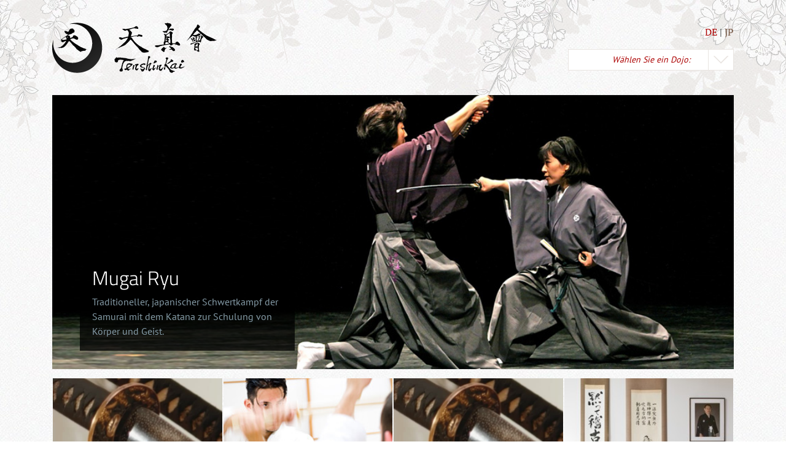

--- FILE ---
content_type: text/html; charset=UTF-8
request_url: https://iaido-karlsruhe.de/karate/
body_size: 11575
content:
<!doctype html>
<html lang="de">
  <head><style>img.lazy{min-height:1px}</style><link rel="preload" href="https://iaido-karlsruhe.de/wp-content/plugins/w3-total-cache/pub/js/lazyload.min.js" as="script">
  <meta charset="utf-8">
  <meta http-equiv="x-ua-compatible" content="ie=edge">
  <meta name="viewport" content="width=device-width, initial-scale=1, shrink-to-fit=no">
  <meta name='robots' content='index, follow, max-image-preview:large, max-snippet:-1, max-video-preview:-1' />

	<!-- This site is optimized with the Yoast SEO plugin v26.1.1 - https://yoast.com/wordpress/plugins/seo/ -->
	<title>Karate - Tenshinkai Dojo Karlsruhe</title>
	<link rel="canonical" href="https://iaido-karlsruhe.de/karate/" />
	<meta property="og:locale" content="de_DE" />
	<meta property="og:type" content="article" />
	<meta property="og:title" content="Karate - Tenshinkai Dojo Karlsruhe" />
	<meta property="og:description" content="Goju Kai Karate Karate in Thun Der Begriff Go-Ju setzt sich zusammen aus &#8222;Go&#8220; (Hart/Kraft) und &#8222;Ju&#8220; (weich/geschmeidig). Im Goju-Kai Stil sind diese beiden Elemente fest miteinander verbunden und führen mit runden, fliessenden Bewegungen, gepaart mit schnellen, höchst effizienten Techniken zu der Harmonie, welche diesen Stil so einzigartig macht und es ermöglicht, ihn in jedem &hellip; Continued" />
	<meta property="og:url" content="https://iaido-karlsruhe.de/karate/" />
	<meta property="og:site_name" content="Tenshinkai Dojo Karlsruhe" />
	<meta property="article:modified_time" content="2022-04-02T12:42:46+00:00" />
	<meta property="og:image" content="http://iaido-karlsruhe.de/wp-content/uploads/2018/01/karate_4boxes1.png" />
	<meta property="og:image:width" content="243" />
	<meta property="og:image:height" content="180" />
	<meta property="og:image:type" content="image/png" />
	<meta name="twitter:label1" content="Geschätzte Lesezeit" />
	<meta name="twitter:data1" content="2 Minuten" />
	<script type="application/ld+json" class="yoast-schema-graph">{"@context":"https://schema.org","@graph":[{"@type":"WebPage","@id":"https://iaido-karlsruhe.de/karate/","url":"https://iaido-karlsruhe.de/karate/","name":"Karate - Tenshinkai Dojo Karlsruhe","isPartOf":{"@id":"https://iaido-karlsruhe.de/#website"},"primaryImageOfPage":{"@id":"https://iaido-karlsruhe.de/karate/#primaryimage"},"image":{"@id":"https://iaido-karlsruhe.de/karate/#primaryimage"},"thumbnailUrl":"https://iaido-karlsruhe.de/wp-content/uploads/2018/01/karate_4boxes1.png","datePublished":"2018-01-25T13:32:38+00:00","dateModified":"2022-04-02T12:42:46+00:00","breadcrumb":{"@id":"https://iaido-karlsruhe.de/karate/#breadcrumb"},"inLanguage":"de","potentialAction":[{"@type":"ReadAction","target":["https://iaido-karlsruhe.de/karate/"]}]},{"@type":"ImageObject","inLanguage":"de","@id":"https://iaido-karlsruhe.de/karate/#primaryimage","url":"https://iaido-karlsruhe.de/wp-content/uploads/2018/01/karate_4boxes1.png","contentUrl":"https://iaido-karlsruhe.de/wp-content/uploads/2018/01/karate_4boxes1.png","width":243,"height":180},{"@type":"BreadcrumbList","@id":"https://iaido-karlsruhe.de/karate/#breadcrumb","itemListElement":[{"@type":"ListItem","position":1,"name":"Home","item":"https://iaido-karlsruhe.de/"},{"@type":"ListItem","position":2,"name":"Karate"}]},{"@type":"WebSite","@id":"https://iaido-karlsruhe.de/#website","url":"https://iaido-karlsruhe.de/","name":"Tenshinkai Dojo Karlsruhe","description":"","publisher":{"@id":"https://iaido-karlsruhe.de/#organization"},"potentialAction":[{"@type":"SearchAction","target":{"@type":"EntryPoint","urlTemplate":"https://iaido-karlsruhe.de/?s={search_term_string}"},"query-input":{"@type":"PropertyValueSpecification","valueRequired":true,"valueName":"search_term_string"}}],"inLanguage":"de"},{"@type":"Organization","@id":"https://iaido-karlsruhe.de/#organization","name":"Tenshinkai Dojo Karlsruhe","url":"https://iaido-karlsruhe.de/","logo":{"@type":"ImageObject","inLanguage":"de","@id":"https://iaido-karlsruhe.de/#/schema/logo/image/","url":"https://iaido-karlsruhe.de/wp-content/uploads/2018/03/cropped-tenshinkai.png","contentUrl":"https://iaido-karlsruhe.de/wp-content/uploads/2018/03/cropped-tenshinkai.png","width":268,"height":82,"caption":"Tenshinkai Dojo Karlsruhe"},"image":{"@id":"https://iaido-karlsruhe.de/#/schema/logo/image/"}}]}</script>
	<!-- / Yoast SEO plugin. -->


<link rel="alternate" title="oEmbed (JSON)" type="application/json+oembed" href="https://iaido-karlsruhe.de/wp-json/oembed/1.0/embed?url=https%3A%2F%2Fiaido-karlsruhe.de%2Fkarate%2F" />
<link rel="alternate" title="oEmbed (XML)" type="text/xml+oembed" href="https://iaido-karlsruhe.de/wp-json/oembed/1.0/embed?url=https%3A%2F%2Fiaido-karlsruhe.de%2Fkarate%2F&#038;format=xml" />
<style id='wp-img-auto-sizes-contain-inline-css' type='text/css'>
img:is([sizes=auto i],[sizes^="auto," i]){contain-intrinsic-size:3000px 1500px}
/*# sourceURL=wp-img-auto-sizes-contain-inline-css */
</style>
<link rel='stylesheet' id='sbi_styles-css' href='https://iaido-karlsruhe.de/wp-content/plugins/instagram-feed/css/sbi-styles.min.css?ver=6.9.1' type='text/css' media='all' />
<style id='wp-emoji-styles-inline-css' type='text/css'>

	img.wp-smiley, img.emoji {
		display: inline !important;
		border: none !important;
		box-shadow: none !important;
		height: 1em !important;
		width: 1em !important;
		margin: 0 0.07em !important;
		vertical-align: -0.1em !important;
		background: none !important;
		padding: 0 !important;
	}
/*# sourceURL=wp-emoji-styles-inline-css */
</style>
<style id='wp-block-library-inline-css' type='text/css'>
:root{--wp-block-synced-color:#7a00df;--wp-block-synced-color--rgb:122,0,223;--wp-bound-block-color:var(--wp-block-synced-color);--wp-editor-canvas-background:#ddd;--wp-admin-theme-color:#007cba;--wp-admin-theme-color--rgb:0,124,186;--wp-admin-theme-color-darker-10:#006ba1;--wp-admin-theme-color-darker-10--rgb:0,107,160.5;--wp-admin-theme-color-darker-20:#005a87;--wp-admin-theme-color-darker-20--rgb:0,90,135;--wp-admin-border-width-focus:2px}@media (min-resolution:192dpi){:root{--wp-admin-border-width-focus:1.5px}}.wp-element-button{cursor:pointer}:root .has-very-light-gray-background-color{background-color:#eee}:root .has-very-dark-gray-background-color{background-color:#313131}:root .has-very-light-gray-color{color:#eee}:root .has-very-dark-gray-color{color:#313131}:root .has-vivid-green-cyan-to-vivid-cyan-blue-gradient-background{background:linear-gradient(135deg,#00d084,#0693e3)}:root .has-purple-crush-gradient-background{background:linear-gradient(135deg,#34e2e4,#4721fb 50%,#ab1dfe)}:root .has-hazy-dawn-gradient-background{background:linear-gradient(135deg,#faaca8,#dad0ec)}:root .has-subdued-olive-gradient-background{background:linear-gradient(135deg,#fafae1,#67a671)}:root .has-atomic-cream-gradient-background{background:linear-gradient(135deg,#fdd79a,#004a59)}:root .has-nightshade-gradient-background{background:linear-gradient(135deg,#330968,#31cdcf)}:root .has-midnight-gradient-background{background:linear-gradient(135deg,#020381,#2874fc)}:root{--wp--preset--font-size--normal:16px;--wp--preset--font-size--huge:42px}.has-regular-font-size{font-size:1em}.has-larger-font-size{font-size:2.625em}.has-normal-font-size{font-size:var(--wp--preset--font-size--normal)}.has-huge-font-size{font-size:var(--wp--preset--font-size--huge)}.has-text-align-center{text-align:center}.has-text-align-left{text-align:left}.has-text-align-right{text-align:right}.has-fit-text{white-space:nowrap!important}#end-resizable-editor-section{display:none}.aligncenter{clear:both}.items-justified-left{justify-content:flex-start}.items-justified-center{justify-content:center}.items-justified-right{justify-content:flex-end}.items-justified-space-between{justify-content:space-between}.screen-reader-text{border:0;clip-path:inset(50%);height:1px;margin:-1px;overflow:hidden;padding:0;position:absolute;width:1px;word-wrap:normal!important}.screen-reader-text:focus{background-color:#ddd;clip-path:none;color:#444;display:block;font-size:1em;height:auto;left:5px;line-height:normal;padding:15px 23px 14px;text-decoration:none;top:5px;width:auto;z-index:100000}html :where(.has-border-color){border-style:solid}html :where([style*=border-top-color]){border-top-style:solid}html :where([style*=border-right-color]){border-right-style:solid}html :where([style*=border-bottom-color]){border-bottom-style:solid}html :where([style*=border-left-color]){border-left-style:solid}html :where([style*=border-width]){border-style:solid}html :where([style*=border-top-width]){border-top-style:solid}html :where([style*=border-right-width]){border-right-style:solid}html :where([style*=border-bottom-width]){border-bottom-style:solid}html :where([style*=border-left-width]){border-left-style:solid}html :where(img[class*=wp-image-]){height:auto;max-width:100%}:where(figure){margin:0 0 1em}html :where(.is-position-sticky){--wp-admin--admin-bar--position-offset:var(--wp-admin--admin-bar--height,0px)}@media screen and (max-width:600px){html :where(.is-position-sticky){--wp-admin--admin-bar--position-offset:0px}}
/*# sourceURL=/wp-includes/css/dist/block-library/common.min.css */
</style>
<link rel='stylesheet' id='cmplz-general-css' href='https://iaido-karlsruhe.de/wp-content/plugins/complianz-gdpr/assets/css/cookieblocker.min.css?ver=1760005812' type='text/css' media='all' />
<link rel='stylesheet' id='lazyload-video-css-css' href='https://iaido-karlsruhe.de/wp-content/plugins/lazy-load-for-videos/public/css/lazyload-shared.css?ver=2.18.9' type='text/css' media='all' />
<style id='lazyload-video-css-inline-css' type='text/css'>
.entry-content a.lazy-load-youtube, a.lazy-load-youtube, .lazy-load-vimeo{ background-size: cover; }.titletext.youtube { display: none; }.lazy-load-div:before { content: "\25B6"; text-shadow: 0px 0px 60px rgba(0,0,0,0.8); }
/*# sourceURL=lazyload-video-css-inline-css */
</style>
<link rel='stylesheet' id='sage/main.css-css' href='https://iaido-karlsruhe.de/wp-content/themes/iaido-koeln-2020/dist/styles/main_2670acaa.css' type='text/css' media='all' />
<script type="text/javascript" src="https://iaido-karlsruhe.de/wp-includes/js/jquery/jquery.min.js?ver=3.7.1" id="jquery-core-js"></script>
<script type="text/javascript" src="https://iaido-karlsruhe.de/wp-includes/js/jquery/jquery-migrate.min.js?ver=3.4.1" id="jquery-migrate-js"></script>
<link rel="https://api.w.org/" href="https://iaido-karlsruhe.de/wp-json/" /><link rel="alternate" title="JSON" type="application/json" href="https://iaido-karlsruhe.de/wp-json/wp/v2/pages/45" /><link rel="EditURI" type="application/rsd+xml" title="RSD" href="https://iaido-karlsruhe.de/xmlrpc.php?rsd" />
<meta name="generator" content="WordPress 6.9" />
<link rel='shortlink' href='https://iaido-karlsruhe.de/?p=45' />
<style type="text/css">
.qtranxs_flag_de {background-image: url(https://iaido-karlsruhe.de/wp-content/plugins/qtranslate-xt/flags/de.png); background-repeat: no-repeat;}
</style>
<link hreflang="de" href="https://iaido-karlsruhe.de/de/karate/" rel="alternate" />
<link hreflang="x-default" href="https://iaido-karlsruhe.de/karate/" rel="alternate" />
<meta name="generator" content="qTranslate-XT 3.9.1" />
</head>
  <body class="wp-singular page-template-default page page-id-45 wp-custom-logo wp-theme-iaido-koeln-2020resources karate sidebar-primary app-data index-data singular-data page-data page-45-data page-karate-data">
        <header class="banner">
  <div class="container">
    <a class="brand" href="https://iaido-karlsruhe.de/">
      <img src="data:image/svg+xml,%3Csvg%20xmlns='http://www.w3.org/2000/svg'%20viewBox='0%200%201%201'%3E%3C/svg%3E" data-src="                  https://iaido-karlsruhe.de/wp-content/uploads/2018/03/cropped-tenshinkai.png
                "
           class="img-fluid logo lazy"
           alt="Tenshinkai Dojo Karlsruhe - ">
    </a>
    <div data-behavior="top-nav-container">
      <nav class="language" data-behavior="language" role="navigation">
<ul class="language-chooser language-chooser-text qtranxs_language_chooser" id="qtranslate-chooser">
<li class="lang-de active"><a href="https://iaido-karlsruhe.de/de/karate/" hreflang="de" title="DE (de)" class="qtranxs_text qtranxs_text_de"><span>DE</span></a></li>
</ul><div class="qtranxs_widget_end"></div>
<a href="http://www.mugai.or.jp/" target="_blank" class="soke">JP</a></nav>      <div data-behavior="socials">
              </div>
              <div class="top-navigation" data-behavior="top-nav">
          <button class="button" type="button" data-toggle="collapse" data-target="#collapse-navigation"
                  aria-expanded="false" aria-controls="collapseExample">
            Wählen Sie ein Dojo:
          </button>
          <nav class="navigation-dojo collapse" role="navigation" id="collapse-navigation">
            <div class="menu-dojo_nav-container"><ul id="menu-dojo_nav" class="dropdown"><li id="menu-item-281" class="menu-item menu-item-type-custom menu-item-object-custom menu-item-has-children menu-item-281"><a>Deutschland</a>
<ul class="sub-menu">
	<li id="menu-item-282" class="menu-item menu-item-type-custom menu-item-object-custom menu-item-282"><a href="http://iaido-koeln.de">Tenshinkai Köln</a></li>
	<li id="menu-item-283" class="menu-item menu-item-type-custom menu-item-object-custom menu-item-283"><a href="https://iaido-duesseldorf.de/">Tenshinkai Düsseldorf</a></li>
	<li id="menu-item-284" class="menu-item menu-item-type-custom menu-item-object-custom menu-item-284"><a href="https://mugairyu-aachen.de/">Tenshinkai Aachen</a></li>
	<li id="menu-item-285" class="menu-item menu-item-type-custom menu-item-object-custom menu-item-285"><a href="https://tenshinkai-hamburg.de">Tenshinkai Hamburg</a></li>
	<li id="menu-item-286" class="menu-item menu-item-type-custom menu-item-object-custom menu-item-286"><a href="https://gunshinkai.de/">Gunshinkai Dietzenbach</a></li>
	<li id="menu-item-287" class="menu-item menu-item-type-custom menu-item-object-custom menu-item-287"><a href="https://iaido-hachenburg.de">Zanshinkai Hachenburg</a></li>
	<li id="menu-item-370" class="menu-item menu-item-type-custom menu-item-object-custom menu-item-370"><a href="https://www.shudoin.de">Shudoin Meschede</a></li>
</ul>
</li>
<li id="menu-item-644" class="menu-item menu-item-type-custom menu-item-object-custom menu-item-has-children menu-item-644"><a href="https://">Österreich</a>
<ul class="sub-menu">
	<li id="menu-item-645" class="menu-item menu-item-type-custom menu-item-object-custom menu-item-645"><a href="https://iaidograz.at/">Tenshinkai Graz</a></li>
</ul>
</li>
<li id="menu-item-536" class="menu-item menu-item-type-custom menu-item-object-custom menu-item-has-children menu-item-536"><a>Schweiz</a>
<ul class="sub-menu">
	<li id="menu-item-537" class="menu-item menu-item-type-custom menu-item-object-custom menu-item-home menu-item-537"><a href="http://iaido-karlsruhe.de">Tenshinkai Thun</a></li>
</ul>
</li>
<li id="menu-item-565" class="menu-item menu-item-type-custom menu-item-object-custom menu-item-has-children menu-item-565"><a>Schweden</a>
<ul class="sub-menu">
	<li id="menu-item-563" class="menu-item menu-item-type-custom menu-item-object-custom menu-item-563"><a href="https://mugairyu.se/">Tenshinkai Keikokai Sandby</a></li>
</ul>
</li>
<li id="menu-item-288" class="menu-item menu-item-type-custom menu-item-object-custom menu-item-has-children menu-item-288"><a>Niederlande</a>
<ul class="sub-menu">
	<li id="menu-item-289" class="menu-item menu-item-type-custom menu-item-object-custom menu-item-289"><a href="https://iaido-amsterdam.nl">Kochokai Haarlem</a></li>
</ul>
</li>
<li id="menu-item-290" class="menu-item menu-item-type-custom menu-item-object-custom menu-item-has-children menu-item-290"><a>Italien</a>
<ul class="sub-menu">
	<li id="menu-item-291" class="menu-item menu-item-type-custom menu-item-object-custom menu-item-291"><a href="http://www.iaidoacademyitalia.it">Iaido Academy Roma</a></li>
</ul>
</li>
<li id="menu-item-292" class="menu-item menu-item-type-custom menu-item-object-custom menu-item-has-children menu-item-292"><a>Türkei</a>
<ul class="sub-menu">
	<li id="menu-item-293" class="menu-item menu-item-type-custom menu-item-object-custom menu-item-293"><a href="https://mugenkai.mugairyu.eu/">Mugenkai Istanbul</a></li>
</ul>
</li>
<li id="menu-item-294" class="menu-item menu-item-type-custom menu-item-object-custom menu-item-has-children menu-item-294"><a>Tschechien</a>
<ul class="sub-menu">
	<li id="menu-item-295" class="menu-item menu-item-type-custom menu-item-object-custom menu-item-295"><a href="https://koryukai.cz">Koryukai Praha</a></li>
</ul>
</li>
<li id="menu-item-296" class="menu-item menu-item-type-custom menu-item-object-custom menu-item-has-children menu-item-296"><a>Großbritannien</a>
<ul class="sub-menu">
	<li id="menu-item-297" class="menu-item menu-item-type-custom menu-item-object-custom menu-item-297"><a href="http://inyoshin.co.uk">Inyoshinkai Birmingham</a></li>
	<li id="menu-item-371" class="menu-item menu-item-type-custom menu-item-object-custom menu-item-371"><a href="https://www.lctkd.com">LCTK London</a></li>
</ul>
</li>
<li id="menu-item-651" class="menu-item menu-item-type-custom menu-item-object-custom menu-item-has-children menu-item-651"><a href="https://%20">Argentinien</a>
<ul class="sub-menu">
	<li id="menu-item-652" class="menu-item menu-item-type-custom menu-item-object-custom menu-item-652"><a href="https://mugairyu-ar.com/">Tenshinkai Mushin</a></li>
</ul>
</li>
</ul></div>
          </nav>
        </div>
      
    </div>
    <button class="hamburger hamburger--vortex" type="button" data-behavior="hamburger">
      <span class="hamburger-box">
        <span class="hamburger-inner"></span>
      </span>
    </button>
  </div>
  <div class="modal" tabindex="-1" role="dialog" data-behavior="modal-navigation">
  <div class="modal-dialog">
    <div class="modal-content">
      <div class="modal-header">
        <a class="brand" href="https://iaido-karlsruhe.de/">
          <img src="data:image/svg+xml,%3Csvg%20xmlns='http://www.w3.org/2000/svg'%20viewBox='0%200%20268%2082'%3E%3C/svg%3E" data-src="https://iaido-karlsruhe.de/wp-content/uploads/2018/03/cropped-tenshinkai.png" class="img-fluid logo lazy"
               alt="Tenshinkai Dojo Karlsruhe - ">
        </a>
        <button class="hamburger hamburger--vortex is-active" type="button" data-dismiss="modal" aria-label="Close">
          <span class="hamburger-box">
            <span class="hamburger-inner"></span>
          </span>
        </button>
      </div>
      <div class="modal-body" data-behavior="modal-navigation-body"></div>
      <div class="modal-footer" data-behavior="modal-footer"></div>
    </div>
  </div>
</div>
</header>
    <div class="wrap" role="document">
      <div class="content">
        <main class="main">
               <section class="section-slider">
    <div class="container">
      <div class="slider slider--image" data-behavior="image-slider">
                  <article class="image-slide">
            <header class="image-slide-header">
              <h2>Mugai Ryu</h2>
              <p>Traditioneller, japanischer Schwertkampf der Samurai mit dem Katana zur Schulung von Körper und Geist.</p>
            </header>
            <section class="image-slide-content">
              <img width="976" height="393" src="data:image/svg+xml,%3Csvg%20xmlns='http://www.w3.org/2000/svg'%20viewBox='0%200%20976%20393'%3E%3C/svg%3E" data-src="https://iaido-karlsruhe.de/wp-content/uploads/2018/01/mugai-ryu.jpg" class="attachment-post-thumbnail size-post-thumbnail wp-post-image lazy" alt="" decoding="async" fetchpriority="high" data-srcset="https://iaido-karlsruhe.de/wp-content/uploads/2018/01/mugai-ryu.jpg 976w, https://iaido-karlsruhe.de/wp-content/uploads/2018/01/mugai-ryu-300x121.jpg 300w" data-sizes="(max-width: 976px) 100vw, 976px" />
            </section>
          </article>
              </div>
    </div>
  </section>
  <section class="container">
    <nav class="navigation navigation--image">
      <ul class="list list--image-navigation">
                  <li class="list-item-image-navigation">
            <a href="https://iaido-karlsruhe.de/mugai-ryu/" class="image-navigation-link">
              <img
                src="data:image/svg+xml,%3Csvg%20xmlns='http://www.w3.org/2000/svg'%20viewBox='0%200%201%201'%3E%3C/svg%3E" data-src="                  https://iaido-karlsruhe.de/wp-content/themes/iaido-koeln-2020/dist/images/default-navigation-image_8eb265ee.jpg                "
                class="img-fluid navigation-image lazy"
                alt="Mugai Ryu">
              <span class="link-text">Mugai Ryu</span>
            </a>
          </li>
                  <li class="list-item-image-navigation">
            <a href="https://iaido-karlsruhe.de/kenjutsu-kumitachi/" class="image-navigation-link">
              <img
                src="data:image/svg+xml,%3Csvg%20xmlns='http://www.w3.org/2000/svg'%20viewBox='0%200%201%201'%3E%3C/svg%3E" data-src="                  https://iaido-karlsruhe.de/wp-content/uploads/2022/08/kenjutsu.jpg
                "
                class="img-fluid navigation-image lazy"
                alt="Kenjutsu / Kumitachi">
              <span class="link-text">Kenjutsu / Kumitachi</span>
            </a>
          </li>
                  <li class="list-item-image-navigation">
            <a href="https://iaido-karlsruhe.de/tameshigiri/" class="image-navigation-link">
              <img
                src="data:image/svg+xml,%3Csvg%20xmlns='http://www.w3.org/2000/svg'%20viewBox='0%200%201%201'%3E%3C/svg%3E" data-src="                  https://iaido-karlsruhe.de/wp-content/themes/iaido-koeln-2020/dist/images/default-navigation-image_8eb265ee.jpg                "
                class="img-fluid navigation-image lazy"
                alt="Tameshigiri">
              <span class="link-text">Tameshigiri</span>
            </a>
          </li>
                  <li class="list-item-image-navigation">
            <a href="https://iaido-karlsruhe.de/kontakt/" class="image-navigation-link">
              <img
                src="data:image/svg+xml,%3Csvg%20xmlns='http://www.w3.org/2000/svg'%20viewBox='0%200%201%201'%3E%3C/svg%3E" data-src="                  https://iaido-karlsruhe.de/wp-content/uploads/2018/01/Kontakt.jpeg
                "
                class="img-fluid navigation-image lazy"
                alt="Kontakt">
              <span class="link-text">Kontakt</span>
            </a>
          </li>
              </ul>
    </nav>
  </section>
  <section class="container" data-behavior="main-navigation-container">
    <nav class="navigation navigation--main" data-behavior="main-navigation">
      <div class="menu-primary-navigation-container"><ul id="menu-primary-navigation" class="list list--main-navigation"><li id="menu-item-43" class="menu-item menu-item-type-post_type menu-item-object-page menu-item-has-children menu-item-43"><a href="https://iaido-karlsruhe.de/mugai-ryu/">Mugai Ryu</a>
<ul class="sub-menu">
	<li id="menu-item-42" class="menu-item menu-item-type-post_type menu-item-object-page menu-item-42"><a href="https://iaido-karlsruhe.de/kata/">Kata</a></li>
	<li id="menu-item-38" class="menu-item menu-item-type-post_type menu-item-object-page menu-item-38"><a href="https://iaido-karlsruhe.de/iaido/">Iaido</a></li>
	<li id="menu-item-41" class="menu-item menu-item-type-post_type menu-item-object-page menu-item-41"><a href="https://iaido-karlsruhe.de/freikampf/">Freikampf</a></li>
	<li id="menu-item-39" class="menu-item menu-item-type-post_type menu-item-object-page menu-item-39"><a href="https://iaido-karlsruhe.de/tameshigiri/">Tameshigiri</a></li>
	<li id="menu-item-40" class="menu-item menu-item-type-post_type menu-item-object-page menu-item-40"><a href="https://iaido-karlsruhe.de/kenjutsu-kumitachi/">Kenjutsu / Kumitachi</a></li>
	<li id="menu-item-37" class="menu-item menu-item-type-post_type menu-item-object-page menu-item-37"><a href="https://iaido-karlsruhe.de/zen/">Zen</a></li>
	<li id="menu-item-36" class="menu-item menu-item-type-post_type menu-item-object-page menu-item-36"><a href="https://iaido-karlsruhe.de/bushido/">Bushido</a></li>
</ul>
</li>
<li id="menu-item-631" class="menu-item menu-item-type-post_type menu-item-object-page menu-item-631"><a href="https://iaido-karlsruhe.de/genko-nito-ryu/">Genko Nito Ryu</a></li>
<li id="menu-item-176" class="menu-item menu-item-type-post_type menu-item-object-page menu-item-176"><a href="https://iaido-karlsruhe.de/mugai-ryu-europa/">Mugai Ryu Europa</a></li>
<li id="menu-item-70" class="menu-item menu-item-type-post_type menu-item-object-page menu-item-70"><a href="https://iaido-karlsruhe.de/luciano-morgenstern/">Luciano Morgenstern</a></li>
<li id="menu-item-69" class="menu-item menu-item-type-post_type menu-item-object-page menu-item-69"><a href="https://iaido-karlsruhe.de/niina-soke/">Niina Soke</a></li>
<li id="menu-item-596" class="menu-item menu-item-type-post_type menu-item-object-page menu-item-596"><a href="https://iaido-karlsruhe.de/patrick-volkemer-2/">Patrick Volkemer</a></li>
<li id="menu-item-623" class="menu-item menu-item-type-post_type menu-item-object-page menu-item-623"><a href="https://iaido-karlsruhe.de/stundenplan/">Stundenplan</a></li>
</ul></div>
    </nav>
  </section>
  <section class="container main-content">
  <div class="row d-flex flex-column-reverse flex-lg-row">
    <div class="col-12 col-lg-8">
      <h1>Goju Kai Karate</h1>
<h2>Karate in Thun</h2>
<p>Der Begriff Go-Ju setzt sich zusammen aus &#8222;Go&#8220; (Hart/Kraft) und &#8222;Ju&#8220; (weich/geschmeidig).</p>
<p>Im Goju-Kai Stil sind diese beiden Elemente fest miteinander verbunden und führen mit runden, fliessenden Bewegungen, gepaart mit schnellen, höchst effizienten Techniken zu der Harmonie, welche diesen Stil so einzigartig macht und es ermöglicht, ihn in jedem Alter zu erlernen und zu praktizieren</p>
<p>Dabei spielt insbesondere auch die Atmung eine sehr entscheidende Rolle &#8211; sie ist die Basis aller Aktionen, die uns zusammen mit der mentalen Konzentration befähigt, die Essenz der Kampfkunst zu verstehen. Das Atmentraining hat deshalb im Goju-Kai Karate ebenfalls einen hohen Stellenwert, was sich wiederum direkt positiv auf die Alltagsgesundheit auswirkt.</p>
<p>Goju-Kai Karate kennt, wie auch andere Karatestile, die Disziplinen<br />
Kihon &gt; Grundschule<br />
Kata &gt; Form &#8211; Kampf gegen imaginären Gegner<br />
Kumite &gt; Kampfübungen und Freikampf</p>
<p>Darüber hinaus wird im Goju-Kai die Disziplin &#8222;Bunkai&#8220; (Kata in der Anwendung), wie die Kata selbst, in fest vorgegenenen Technik- und Bewegungsabläufen praktiziert.<br />
Das ist ein weiters Elemen, welches diesen Karatestil so einmalig, ästetisch und harmonisch macht.</p>
<p>Goju-Kai Karate ist damit der ideale Weg um das übergerodnete Ziel aller traditionellen Kampfkünste, nämlich die Vereinigung von Körper und Geist, zu erreichen.</p>
<p style="text-align: center;"><a href="http://iaido-karlsruhe.de/wp-content/uploads/2022/04/Karate4-scaled.jpg"><img decoding="async" class="alignnone wp-image-422 lazy" src="data:image/svg+xml,%3Csvg%20xmlns='http://www.w3.org/2000/svg'%20viewBox='0%200%20379%20384'%3E%3C/svg%3E" data-src="http://iaido-karlsruhe.de/wp-content/uploads/2022/04/Karate4-scaled.jpg" alt="" width="379" height="384" data-srcset="https://iaido-karlsruhe.de/wp-content/uploads/2022/04/Karate4-scaled.jpg 2528w, https://iaido-karlsruhe.de/wp-content/uploads/2022/04/Karate4-296x300.jpg 296w, https://iaido-karlsruhe.de/wp-content/uploads/2022/04/Karate4-1011x1024.jpg 1011w, https://iaido-karlsruhe.de/wp-content/uploads/2022/04/Karate4-768x778.jpg 768w, https://iaido-karlsruhe.de/wp-content/uploads/2022/04/Karate4-1517x1536.jpg 1517w, https://iaido-karlsruhe.de/wp-content/uploads/2022/04/Karate4-2022x2048.jpg 2022w" data-sizes="(max-width: 379px) 100vw, 379px" /></a></p>
      
    </div>
          <aside class="sidebar col-12 col-lg-4">
        <section class="widget custom-recent-posts-with-thumbnail-2 widget_custom-recent_entries">
        <div class="sidebar-title"><h3>Aktuelles</h3></div>
        <ul class="list list--posts" data-behavior="custom-recent-post">
                            <li class="list-item list-item--post">
                    <article class="post post--sidebar">
                        <a href="https://iaido-karlsruhe.de/japanreise-und-osterferien-2024/">
                            <header>
                                <img width="750" height="1000" src="data:image/svg+xml,%3Csvg%20xmlns='http://www.w3.org/2000/svg'%20viewBox='0%200%20750%201000'%3E%3C/svg%3E" data-src="https://iaido-karlsruhe.de/wp-content/uploads/2024/03/2126bab9-9552-40d3-a5af-8ab23a7b795d.jpeg" class="img-fluid wp-post-image lazy" alt="" decoding="async" data-srcset="https://iaido-karlsruhe.de/wp-content/uploads/2024/03/2126bab9-9552-40d3-a5af-8ab23a7b795d.jpeg 750w, https://iaido-karlsruhe.de/wp-content/uploads/2024/03/2126bab9-9552-40d3-a5af-8ab23a7b795d-225x300.jpeg 225w" data-sizes="(max-width: 750px) 100vw, 750px" />                            </header>
                            <section class="post-content">
                                <h2 class="post-title">Japanreise und Osterferien 2024</h2><span class="post-date"></span><p class="post-excerpt"></p>                            </section>
                        </a>
                    </article>
                </li>
                            <li class="list-item list-item--post">
                    <article class="post post--sidebar">
                        <a href="https://iaido-karlsruhe.de/hello-world/">
                            <header>
                                <img width="586" height="160" src="data:image/svg+xml,%3Csvg%20xmlns='http://www.w3.org/2000/svg'%20viewBox='0%200%20586%20160'%3E%3C/svg%3E" data-src="https://iaido-karlsruhe.de/wp-content/uploads/2018/01/Iaido-duesseldorf_Katana.png" class="img-fluid wp-post-image lazy" alt="" decoding="async" data-srcset="https://iaido-karlsruhe.de/wp-content/uploads/2018/01/Iaido-duesseldorf_Katana.png 586w, https://iaido-karlsruhe.de/wp-content/uploads/2018/01/Iaido-duesseldorf_Katana-300x82.png 300w" data-sizes="auto, (max-width: 586px) 100vw, 586px" />                            </header>
                            <section class="post-content">
                                <h2 class="post-title">Homepage Eröffnung !</h2><p class="post-excerpt"></p>                            </section>
                        </a>
                    </article>
                </li>
                    </ul>
        </section><div class="scroll"><div class="shadow"></div></div>
      </aside>
      </div>
</section>
          </main>
      </div>
    </div>
        <footer class="content-info">
  <div class="container">
    <div class="row">
      <section class="col-12 col-md-3 dojo-credentials">
        <h3>Tenshinkai Dojo Karlsruhe</h3>
        <p>Fon:    +49 151 70239704<br />
eMail:<a href="mailto:tenshinkai-karlsruhe@gmx.de">  Email senden</a><br />
Web: <a href="http://iaido-karlsruhe.de">www.iaido-karlsruhe.de</a></p>
<p><span style="font-size: 1rem;">Stundenplan: </span><a style="font-size: 1rem;" href="http://iaido-karlsruhe.de/stundenplan/">Stundenplan</a></p>

      </section>
      <section class="col-12 col-md-9">
              </section>
    </div>
    <section class="footer-bottom">
            <nav class="footer-navigation" role="navigation">
        <div class="menu-imprint-container"><ul id="menu-imprint" class="imprint"><li id="menu-item-312" class="menu-item menu-item-type-post_type menu-item-object-page menu-item-312"><a href="https://iaido-karlsruhe.de/impressum-tenshinkai-dojo-thun/">Impressum</a></li>
<li id="menu-item-311" class="menu-item menu-item-type-post_type menu-item-object-page menu-item-311"><a href="https://iaido-karlsruhe.de/cookie-policy-eu/">Cookie Policy (EU)</a></li>
</ul></div>
      </nav>
      <p class="copyright">&copy; 2025 Tenshinkai Dojo Karlsruhe</p>
    </section>
  </div>
</footer>
    <script type="speculationrules">
{"prefetch":[{"source":"document","where":{"and":[{"href_matches":"/*"},{"not":{"href_matches":["/wp-*.php","/wp-admin/*","/wp-content/uploads/*","/wp-content/*","/wp-content/plugins/*","/wp-content/themes/iaido-koeln-2020/resources/*","/*\\?(.+)"]}},{"not":{"selector_matches":"a[rel~=\"nofollow\"]"}},{"not":{"selector_matches":".no-prefetch, .no-prefetch a"}}]},"eagerness":"conservative"}]}
</script>
<!-- Instagram Feed JS -->
<script type="text/javascript">
var sbiajaxurl = "https://iaido-karlsruhe.de/wp-admin/admin-ajax.php";
</script>
<style id='global-styles-inline-css' type='text/css'>
:root{--wp--preset--aspect-ratio--square: 1;--wp--preset--aspect-ratio--4-3: 4/3;--wp--preset--aspect-ratio--3-4: 3/4;--wp--preset--aspect-ratio--3-2: 3/2;--wp--preset--aspect-ratio--2-3: 2/3;--wp--preset--aspect-ratio--16-9: 16/9;--wp--preset--aspect-ratio--9-16: 9/16;--wp--preset--color--black: #000000;--wp--preset--color--cyan-bluish-gray: #abb8c3;--wp--preset--color--white: #ffffff;--wp--preset--color--pale-pink: #f78da7;--wp--preset--color--vivid-red: #cf2e2e;--wp--preset--color--luminous-vivid-orange: #ff6900;--wp--preset--color--luminous-vivid-amber: #fcb900;--wp--preset--color--light-green-cyan: #7bdcb5;--wp--preset--color--vivid-green-cyan: #00d084;--wp--preset--color--pale-cyan-blue: #8ed1fc;--wp--preset--color--vivid-cyan-blue: #0693e3;--wp--preset--color--vivid-purple: #9b51e0;--wp--preset--gradient--vivid-cyan-blue-to-vivid-purple: linear-gradient(135deg,rgb(6,147,227) 0%,rgb(155,81,224) 100%);--wp--preset--gradient--light-green-cyan-to-vivid-green-cyan: linear-gradient(135deg,rgb(122,220,180) 0%,rgb(0,208,130) 100%);--wp--preset--gradient--luminous-vivid-amber-to-luminous-vivid-orange: linear-gradient(135deg,rgb(252,185,0) 0%,rgb(255,105,0) 100%);--wp--preset--gradient--luminous-vivid-orange-to-vivid-red: linear-gradient(135deg,rgb(255,105,0) 0%,rgb(207,46,46) 100%);--wp--preset--gradient--very-light-gray-to-cyan-bluish-gray: linear-gradient(135deg,rgb(238,238,238) 0%,rgb(169,184,195) 100%);--wp--preset--gradient--cool-to-warm-spectrum: linear-gradient(135deg,rgb(74,234,220) 0%,rgb(151,120,209) 20%,rgb(207,42,186) 40%,rgb(238,44,130) 60%,rgb(251,105,98) 80%,rgb(254,248,76) 100%);--wp--preset--gradient--blush-light-purple: linear-gradient(135deg,rgb(255,206,236) 0%,rgb(152,150,240) 100%);--wp--preset--gradient--blush-bordeaux: linear-gradient(135deg,rgb(254,205,165) 0%,rgb(254,45,45) 50%,rgb(107,0,62) 100%);--wp--preset--gradient--luminous-dusk: linear-gradient(135deg,rgb(255,203,112) 0%,rgb(199,81,192) 50%,rgb(65,88,208) 100%);--wp--preset--gradient--pale-ocean: linear-gradient(135deg,rgb(255,245,203) 0%,rgb(182,227,212) 50%,rgb(51,167,181) 100%);--wp--preset--gradient--electric-grass: linear-gradient(135deg,rgb(202,248,128) 0%,rgb(113,206,126) 100%);--wp--preset--gradient--midnight: linear-gradient(135deg,rgb(2,3,129) 0%,rgb(40,116,252) 100%);--wp--preset--font-size--small: 13px;--wp--preset--font-size--medium: 20px;--wp--preset--font-size--large: 36px;--wp--preset--font-size--x-large: 42px;--wp--preset--spacing--20: 0.44rem;--wp--preset--spacing--30: 0.67rem;--wp--preset--spacing--40: 1rem;--wp--preset--spacing--50: 1.5rem;--wp--preset--spacing--60: 2.25rem;--wp--preset--spacing--70: 3.38rem;--wp--preset--spacing--80: 5.06rem;--wp--preset--shadow--natural: 6px 6px 9px rgba(0, 0, 0, 0.2);--wp--preset--shadow--deep: 12px 12px 50px rgba(0, 0, 0, 0.4);--wp--preset--shadow--sharp: 6px 6px 0px rgba(0, 0, 0, 0.2);--wp--preset--shadow--outlined: 6px 6px 0px -3px rgb(255, 255, 255), 6px 6px rgb(0, 0, 0);--wp--preset--shadow--crisp: 6px 6px 0px rgb(0, 0, 0);}:where(body) { margin: 0; }.wp-site-blocks > .alignleft { float: left; margin-right: 2em; }.wp-site-blocks > .alignright { float: right; margin-left: 2em; }.wp-site-blocks > .aligncenter { justify-content: center; margin-left: auto; margin-right: auto; }:where(.is-layout-flex){gap: 0.5em;}:where(.is-layout-grid){gap: 0.5em;}.is-layout-flow > .alignleft{float: left;margin-inline-start: 0;margin-inline-end: 2em;}.is-layout-flow > .alignright{float: right;margin-inline-start: 2em;margin-inline-end: 0;}.is-layout-flow > .aligncenter{margin-left: auto !important;margin-right: auto !important;}.is-layout-constrained > .alignleft{float: left;margin-inline-start: 0;margin-inline-end: 2em;}.is-layout-constrained > .alignright{float: right;margin-inline-start: 2em;margin-inline-end: 0;}.is-layout-constrained > .aligncenter{margin-left: auto !important;margin-right: auto !important;}.is-layout-constrained > :where(:not(.alignleft):not(.alignright):not(.alignfull)){margin-left: auto !important;margin-right: auto !important;}body .is-layout-flex{display: flex;}.is-layout-flex{flex-wrap: wrap;align-items: center;}.is-layout-flex > :is(*, div){margin: 0;}body .is-layout-grid{display: grid;}.is-layout-grid > :is(*, div){margin: 0;}body{padding-top: 0px;padding-right: 0px;padding-bottom: 0px;padding-left: 0px;}a:where(:not(.wp-element-button)){text-decoration: underline;}:root :where(.wp-element-button, .wp-block-button__link){background-color: #32373c;border-width: 0;color: #fff;font-family: inherit;font-size: inherit;font-style: inherit;font-weight: inherit;letter-spacing: inherit;line-height: inherit;padding-top: calc(0.667em + 2px);padding-right: calc(1.333em + 2px);padding-bottom: calc(0.667em + 2px);padding-left: calc(1.333em + 2px);text-decoration: none;text-transform: inherit;}.has-black-color{color: var(--wp--preset--color--black) !important;}.has-cyan-bluish-gray-color{color: var(--wp--preset--color--cyan-bluish-gray) !important;}.has-white-color{color: var(--wp--preset--color--white) !important;}.has-pale-pink-color{color: var(--wp--preset--color--pale-pink) !important;}.has-vivid-red-color{color: var(--wp--preset--color--vivid-red) !important;}.has-luminous-vivid-orange-color{color: var(--wp--preset--color--luminous-vivid-orange) !important;}.has-luminous-vivid-amber-color{color: var(--wp--preset--color--luminous-vivid-amber) !important;}.has-light-green-cyan-color{color: var(--wp--preset--color--light-green-cyan) !important;}.has-vivid-green-cyan-color{color: var(--wp--preset--color--vivid-green-cyan) !important;}.has-pale-cyan-blue-color{color: var(--wp--preset--color--pale-cyan-blue) !important;}.has-vivid-cyan-blue-color{color: var(--wp--preset--color--vivid-cyan-blue) !important;}.has-vivid-purple-color{color: var(--wp--preset--color--vivid-purple) !important;}.has-black-background-color{background-color: var(--wp--preset--color--black) !important;}.has-cyan-bluish-gray-background-color{background-color: var(--wp--preset--color--cyan-bluish-gray) !important;}.has-white-background-color{background-color: var(--wp--preset--color--white) !important;}.has-pale-pink-background-color{background-color: var(--wp--preset--color--pale-pink) !important;}.has-vivid-red-background-color{background-color: var(--wp--preset--color--vivid-red) !important;}.has-luminous-vivid-orange-background-color{background-color: var(--wp--preset--color--luminous-vivid-orange) !important;}.has-luminous-vivid-amber-background-color{background-color: var(--wp--preset--color--luminous-vivid-amber) !important;}.has-light-green-cyan-background-color{background-color: var(--wp--preset--color--light-green-cyan) !important;}.has-vivid-green-cyan-background-color{background-color: var(--wp--preset--color--vivid-green-cyan) !important;}.has-pale-cyan-blue-background-color{background-color: var(--wp--preset--color--pale-cyan-blue) !important;}.has-vivid-cyan-blue-background-color{background-color: var(--wp--preset--color--vivid-cyan-blue) !important;}.has-vivid-purple-background-color{background-color: var(--wp--preset--color--vivid-purple) !important;}.has-black-border-color{border-color: var(--wp--preset--color--black) !important;}.has-cyan-bluish-gray-border-color{border-color: var(--wp--preset--color--cyan-bluish-gray) !important;}.has-white-border-color{border-color: var(--wp--preset--color--white) !important;}.has-pale-pink-border-color{border-color: var(--wp--preset--color--pale-pink) !important;}.has-vivid-red-border-color{border-color: var(--wp--preset--color--vivid-red) !important;}.has-luminous-vivid-orange-border-color{border-color: var(--wp--preset--color--luminous-vivid-orange) !important;}.has-luminous-vivid-amber-border-color{border-color: var(--wp--preset--color--luminous-vivid-amber) !important;}.has-light-green-cyan-border-color{border-color: var(--wp--preset--color--light-green-cyan) !important;}.has-vivid-green-cyan-border-color{border-color: var(--wp--preset--color--vivid-green-cyan) !important;}.has-pale-cyan-blue-border-color{border-color: var(--wp--preset--color--pale-cyan-blue) !important;}.has-vivid-cyan-blue-border-color{border-color: var(--wp--preset--color--vivid-cyan-blue) !important;}.has-vivid-purple-border-color{border-color: var(--wp--preset--color--vivid-purple) !important;}.has-vivid-cyan-blue-to-vivid-purple-gradient-background{background: var(--wp--preset--gradient--vivid-cyan-blue-to-vivid-purple) !important;}.has-light-green-cyan-to-vivid-green-cyan-gradient-background{background: var(--wp--preset--gradient--light-green-cyan-to-vivid-green-cyan) !important;}.has-luminous-vivid-amber-to-luminous-vivid-orange-gradient-background{background: var(--wp--preset--gradient--luminous-vivid-amber-to-luminous-vivid-orange) !important;}.has-luminous-vivid-orange-to-vivid-red-gradient-background{background: var(--wp--preset--gradient--luminous-vivid-orange-to-vivid-red) !important;}.has-very-light-gray-to-cyan-bluish-gray-gradient-background{background: var(--wp--preset--gradient--very-light-gray-to-cyan-bluish-gray) !important;}.has-cool-to-warm-spectrum-gradient-background{background: var(--wp--preset--gradient--cool-to-warm-spectrum) !important;}.has-blush-light-purple-gradient-background{background: var(--wp--preset--gradient--blush-light-purple) !important;}.has-blush-bordeaux-gradient-background{background: var(--wp--preset--gradient--blush-bordeaux) !important;}.has-luminous-dusk-gradient-background{background: var(--wp--preset--gradient--luminous-dusk) !important;}.has-pale-ocean-gradient-background{background: var(--wp--preset--gradient--pale-ocean) !important;}.has-electric-grass-gradient-background{background: var(--wp--preset--gradient--electric-grass) !important;}.has-midnight-gradient-background{background: var(--wp--preset--gradient--midnight) !important;}.has-small-font-size{font-size: var(--wp--preset--font-size--small) !important;}.has-medium-font-size{font-size: var(--wp--preset--font-size--medium) !important;}.has-large-font-size{font-size: var(--wp--preset--font-size--large) !important;}.has-x-large-font-size{font-size: var(--wp--preset--font-size--x-large) !important;}
/*# sourceURL=global-styles-inline-css */
</style>
<script type="text/javascript" src="https://iaido-karlsruhe.de/wp-content/plugins/lazy-load-for-videos/public/js/lazyload-shared.js?ver=2.18.9" id="lazyload-video-js-js"></script>
<script type="text/javascript" id="lazyload-youtube-js-js-before">
/* <![CDATA[ */
window.llvConfig=window.llvConfig||{};window.llvConfig.youtube={"colour":"red","buttonstyle":"","controls":true,"loadpolicy":true,"thumbnailquality":"0","preroll":"","postroll":"","overlaytext":"","loadthumbnail":true,"cookies":false,"callback":"<!--YOUTUBE_CALLBACK-->"};
//# sourceURL=lazyload-youtube-js-js-before
/* ]]> */
</script>
<script type="text/javascript" src="https://iaido-karlsruhe.de/wp-content/plugins/lazy-load-for-videos/public/js/lazyload-youtube.js?ver=2.18.9" id="lazyload-youtube-js-js"></script>
<script type="text/javascript" id="lazyload-vimeo-js-js-before">
/* <![CDATA[ */
window.llvConfig=window.llvConfig||{};window.llvConfig.vimeo={"buttonstyle":"","playercolour":"","preroll":"","postroll":"","show_title":false,"overlaytext":"","loadthumbnail":true,"thumbnailquality":false,"cookies":false,"callback":"<!--VIMEO_CALLBACK-->"};
//# sourceURL=lazyload-vimeo-js-js-before
/* ]]> */
</script>
<script type="text/javascript" src="https://iaido-karlsruhe.de/wp-content/plugins/lazy-load-for-videos/public/js/lazyload-vimeo.js?ver=2.18.9" id="lazyload-vimeo-js-js"></script>
<script type="text/javascript" src="https://iaido-karlsruhe.de/wp-content/themes/iaido-koeln-2020/dist/scripts/main_2670acaa.js" id="sage/main.js-js"></script>
			<script data-category="functional">
				window['gtag_enable_tcf_support'] = false;
window.dataLayer = window.dataLayer || [];
function gtag(){dataLayer.push(arguments);}
gtag('js', new Date());
gtag('config', '', {
	cookie_flags:'secure;samesite=none',
	
});
							</script>
			<script id="wp-emoji-settings" type="application/json">
{"baseUrl":"https://s.w.org/images/core/emoji/17.0.2/72x72/","ext":".png","svgUrl":"https://s.w.org/images/core/emoji/17.0.2/svg/","svgExt":".svg","source":{"concatemoji":"https://iaido-karlsruhe.de/wp-includes/js/wp-emoji-release.min.js?ver=6.9"}}
</script>
<script type="module">
/* <![CDATA[ */
/*! This file is auto-generated */
const a=JSON.parse(document.getElementById("wp-emoji-settings").textContent),o=(window._wpemojiSettings=a,"wpEmojiSettingsSupports"),s=["flag","emoji"];function i(e){try{var t={supportTests:e,timestamp:(new Date).valueOf()};sessionStorage.setItem(o,JSON.stringify(t))}catch(e){}}function c(e,t,n){e.clearRect(0,0,e.canvas.width,e.canvas.height),e.fillText(t,0,0);t=new Uint32Array(e.getImageData(0,0,e.canvas.width,e.canvas.height).data);e.clearRect(0,0,e.canvas.width,e.canvas.height),e.fillText(n,0,0);const a=new Uint32Array(e.getImageData(0,0,e.canvas.width,e.canvas.height).data);return t.every((e,t)=>e===a[t])}function p(e,t){e.clearRect(0,0,e.canvas.width,e.canvas.height),e.fillText(t,0,0);var n=e.getImageData(16,16,1,1);for(let e=0;e<n.data.length;e++)if(0!==n.data[e])return!1;return!0}function u(e,t,n,a){switch(t){case"flag":return n(e,"\ud83c\udff3\ufe0f\u200d\u26a7\ufe0f","\ud83c\udff3\ufe0f\u200b\u26a7\ufe0f")?!1:!n(e,"\ud83c\udde8\ud83c\uddf6","\ud83c\udde8\u200b\ud83c\uddf6")&&!n(e,"\ud83c\udff4\udb40\udc67\udb40\udc62\udb40\udc65\udb40\udc6e\udb40\udc67\udb40\udc7f","\ud83c\udff4\u200b\udb40\udc67\u200b\udb40\udc62\u200b\udb40\udc65\u200b\udb40\udc6e\u200b\udb40\udc67\u200b\udb40\udc7f");case"emoji":return!a(e,"\ud83e\u1fac8")}return!1}function f(e,t,n,a){let r;const o=(r="undefined"!=typeof WorkerGlobalScope&&self instanceof WorkerGlobalScope?new OffscreenCanvas(300,150):document.createElement("canvas")).getContext("2d",{willReadFrequently:!0}),s=(o.textBaseline="top",o.font="600 32px Arial",{});return e.forEach(e=>{s[e]=t(o,e,n,a)}),s}function r(e){var t=document.createElement("script");t.src=e,t.defer=!0,document.head.appendChild(t)}a.supports={everything:!0,everythingExceptFlag:!0},new Promise(t=>{let n=function(){try{var e=JSON.parse(sessionStorage.getItem(o));if("object"==typeof e&&"number"==typeof e.timestamp&&(new Date).valueOf()<e.timestamp+604800&&"object"==typeof e.supportTests)return e.supportTests}catch(e){}return null}();if(!n){if("undefined"!=typeof Worker&&"undefined"!=typeof OffscreenCanvas&&"undefined"!=typeof URL&&URL.createObjectURL&&"undefined"!=typeof Blob)try{var e="postMessage("+f.toString()+"("+[JSON.stringify(s),u.toString(),c.toString(),p.toString()].join(",")+"));",a=new Blob([e],{type:"text/javascript"});const r=new Worker(URL.createObjectURL(a),{name:"wpTestEmojiSupports"});return void(r.onmessage=e=>{i(n=e.data),r.terminate(),t(n)})}catch(e){}i(n=f(s,u,c,p))}t(n)}).then(e=>{for(const n in e)a.supports[n]=e[n],a.supports.everything=a.supports.everything&&a.supports[n],"flag"!==n&&(a.supports.everythingExceptFlag=a.supports.everythingExceptFlag&&a.supports[n]);var t;a.supports.everythingExceptFlag=a.supports.everythingExceptFlag&&!a.supports.flag,a.supports.everything||((t=a.source||{}).concatemoji?r(t.concatemoji):t.wpemoji&&t.twemoji&&(r(t.twemoji),r(t.wpemoji)))});
//# sourceURL=https://iaido-karlsruhe.de/wp-includes/js/wp-emoji-loader.min.js
/* ]]> */
</script>
  <script>window.w3tc_lazyload=1,window.lazyLoadOptions={elements_selector:".lazy",callback_loaded:function(t){var e;try{e=new CustomEvent("w3tc_lazyload_loaded",{detail:{e:t}})}catch(a){(e=document.createEvent("CustomEvent")).initCustomEvent("w3tc_lazyload_loaded",!1,!1,{e:t})}window.dispatchEvent(e)}}</script><script async src="https://iaido-karlsruhe.de/wp-content/plugins/w3-total-cache/pub/js/lazyload.min.js"></script></body>
</html>

<!--
Performance optimized by W3 Total Cache. Learn more: https://www.boldgrid.com/w3-total-cache/

Object Caching 223/382 objects using disk
Page Caching using disk 
Lazy Loading
Database Caching 9/48 queries in 0.098 seconds using disk

Served from: iaido-karlsruhe.de @ 2025-12-19 21:39:09 by W3 Total Cache
-->

--- FILE ---
content_type: text/css
request_url: https://iaido-karlsruhe.de/wp-content/themes/iaido-koeln-2020/dist/styles/main_2670acaa.css
body_size: 343527
content:
@font-face{font-family:PT Serif;src:url(/wp-content/themes/iaido-koeln-2020/dist/fonts/PT_Serif/PTSerif-Regular_1a5ab580.woff2) format("woff2"),url(/wp-content/themes/iaido-koeln-2020/dist/fonts/PT_Serif/PTSerif-Regular_558ff410.woff) format("woff"),url(/wp-content/themes/iaido-koeln-2020/dist/fonts/PT_Serif/PTSerif-Regular_f26caf2a.ttf) format("truetype");font-weight:400;font-style:normal}@font-face{font-family:PT Sans;src:url(/wp-content/themes/iaido-koeln-2020/dist/fonts/PT_Sans/PTSans-Bold_9cc61e4c.woff2) format("woff2"),url(/wp-content/themes/iaido-koeln-2020/dist/fonts/PT_Sans/PTSans-Bold_f94fc443.woff) format("woff"),url(/wp-content/themes/iaido-koeln-2020/dist/fonts/PT_Sans/PTSans-Bold_7eabf508.ttf) format("truetype");font-weight:700;font-style:normal}@font-face{font-family:Titillium Web;src:url(/wp-content/themes/iaido-koeln-2020/dist/fonts/Titillium_Web/TitilliumWeb-Bold_39d1e623.woff2) format("woff2"),url(/wp-content/themes/iaido-koeln-2020/dist/fonts/Titillium_Web/TitilliumWeb-Bold_1daec1a5.woff) format("woff"),url(/wp-content/themes/iaido-koeln-2020/dist/fonts/Titillium_Web/TitilliumWeb-Bold_570eac2b.ttf) format("truetype");font-weight:700;font-style:normal}@font-face{font-family:Titillium Web;src:url(/wp-content/themes/iaido-koeln-2020/dist/fonts/Titillium_Web/TitilliumWeb-Regular_fa0317e5.woff2) format("woff2"),url(/wp-content/themes/iaido-koeln-2020/dist/fonts/Titillium_Web/TitilliumWeb-Regular_cdc3ba78.woff) format("woff"),url(/wp-content/themes/iaido-koeln-2020/dist/fonts/Titillium_Web/TitilliumWeb-Regular_12d8ed74.ttf) format("truetype");font-weight:400;font-style:normal}@font-face{font-family:PT Serif;src:url(/wp-content/themes/iaido-koeln-2020/dist/fonts/PT_Serif/PTSerif-Italic_9a0ac1f5.woff2) format("woff2"),url(/wp-content/themes/iaido-koeln-2020/dist/fonts/PT_Serif/PTSerif-Italic_ccdb9ba2.woff) format("woff"),url(/wp-content/themes/iaido-koeln-2020/dist/fonts/PT_Serif/PTSerif-Italic_e3a7dea0.ttf) format("truetype");font-weight:400;font-style:italic}@font-face{font-family:PT Sans;src:url(/wp-content/themes/iaido-koeln-2020/dist/fonts/PT_Sans/PTSans-Regular_8f1aeef4.woff2) format("woff2"),url(/wp-content/themes/iaido-koeln-2020/dist/fonts/PT_Sans/PTSans-Regular_1a7205cc.woff) format("woff"),url(/wp-content/themes/iaido-koeln-2020/dist/fonts/PT_Sans/PTSans-Regular_cb981d40.ttf) format("truetype");font-weight:400;font-style:normal}@font-face{font-family:Titillium Web;src:url(/wp-content/themes/iaido-koeln-2020/dist/fonts/Titillium_Web/TitilliumWeb-Light_67fa46e4.woff2) format("woff2"),url(/wp-content/themes/iaido-koeln-2020/dist/fonts/Titillium_Web/TitilliumWeb-Light_c14bf279.woff) format("woff"),url(/wp-content/themes/iaido-koeln-2020/dist/fonts/Titillium_Web/TitilliumWeb-Light_27331adc.ttf) format("truetype");font-weight:300;font-style:normal}:root{--blue:#007bff;--indigo:#6610f2;--purple:#6f42c1;--pink:#e83e8c;--red:#dc3545;--orange:#fd7e14;--yellow:#ffc107;--green:#28a745;--teal:#20c997;--cyan:#17a2b8;--white:#fff;--gray:#6c757d;--gray-dark:#343a40;--primary:#007bff;--secondary:#6c757d;--success:#28a745;--info:#17a2b8;--warning:#ffc107;--danger:#dc3545;--light:#f8f9fa;--dark:#343a40;--breakpoint-xs:0;--breakpoint-sm:576px;--breakpoint-md:768px;--breakpoint-lg:992px;--breakpoint-xl:1200px;--breakpoint-xxl:1440px;--font-family-sans-serif:-apple-system,BlinkMacSystemFont,"Segoe UI",Roboto,"Helvetica Neue",Arial,"Noto Sans",sans-serif,"Apple Color Emoji","Segoe UI Emoji","Segoe UI Symbol","Noto Color Emoji";--font-family-monospace:SFMono-Regular,Menlo,Monaco,Consolas,"Liberation Mono","Courier New",monospace}*,:after,:before{-webkit-box-sizing:border-box;box-sizing:border-box}html{font-family:sans-serif;line-height:1.15;-webkit-text-size-adjust:100%;-webkit-tap-highlight-color:rgba(0,0,0,0)}article,aside,figcaption,figure,footer,header,hgroup,main,nav,section{display:block}body{margin:0;font-family:-apple-system,BlinkMacSystemFont,Segoe UI,Roboto,Helvetica Neue,Arial,Noto Sans,sans-serif;font-size:1rem;font-weight:400;line-height:1.5;color:#212529;text-align:left;background-color:#fff}[tabindex="-1"]:focus{outline:0!important}hr{-webkit-box-sizing:content-box;box-sizing:content-box;height:0;overflow:visible}h1,h2,h3,h4,h5,h6{margin-top:0;margin-bottom:.5rem}p{margin-top:0;margin-bottom:1rem}abbr[data-original-title],abbr[title]{text-decoration:underline;-webkit-text-decoration:underline dotted;text-decoration:underline dotted;cursor:help;border-bottom:0;text-decoration-skip-ink:none}address{font-style:normal;line-height:inherit}address,dl,ol,ul{margin-bottom:1rem}dl,ol,ul{margin-top:0}ol ol,ol ul,ul ol,ul ul{margin-bottom:0}dt{font-weight:700}dd{margin-bottom:.5rem;margin-left:0}blockquote{margin:0 0 1rem}b,strong{font-weight:bolder}small{font-size:80%}sub,sup{position:relative;font-size:75%;line-height:0;vertical-align:baseline}sub{bottom:-.25em}sup{top:-.5em}a{color:#007bff;text-decoration:none;background-color:transparent}a:hover{color:#0056b3;text-decoration:underline}a:not([href]):not([tabindex]),a:not([href]):not([tabindex]):focus,a:not([href]):not([tabindex]):hover{color:inherit;text-decoration:none}a:not([href]):not([tabindex]):focus{outline:0}code,kbd,pre,samp{font-family:SFMono-Regular,Menlo,Monaco,Consolas,Liberation Mono,Courier New,monospace;font-size:1em}pre{margin-top:0;margin-bottom:1rem;overflow:auto}figure{margin:0 0 1rem}img{border-style:none}img,svg{vertical-align:middle}svg{overflow:hidden}table{border-collapse:collapse}caption{padding-top:.75rem;padding-bottom:.75rem;color:#6c757d;text-align:left;caption-side:bottom}th{text-align:inherit}label{display:inline-block;margin-bottom:.5rem}button{border-radius:0}button:focus{outline:1px dotted;outline:5px auto -webkit-focus-ring-color}button,input,optgroup,select,textarea{margin:0;font-family:inherit;font-size:inherit;line-height:inherit}button,input{overflow:visible}button,select{text-transform:none}select{word-wrap:normal}[type=button],[type=reset],[type=submit],button{-webkit-appearance:button}[type=button]:not(:disabled),[type=reset]:not(:disabled),[type=submit]:not(:disabled),button:not(:disabled){cursor:pointer}[type=button]::-moz-focus-inner,[type=reset]::-moz-focus-inner,[type=submit]::-moz-focus-inner,button::-moz-focus-inner{padding:0;border-style:none}input[type=checkbox],input[type=radio]{-webkit-box-sizing:border-box;box-sizing:border-box;padding:0}input[type=date],input[type=datetime-local],input[type=month],input[type=time]{-webkit-appearance:listbox}textarea{overflow:auto;resize:vertical}fieldset{min-width:0;padding:0;margin:0;border:0}legend{display:block;width:100%;max-width:100%;padding:0;margin-bottom:.5rem;font-size:1.5rem;line-height:inherit;color:inherit;white-space:normal}progress{vertical-align:baseline}[type=number]::-webkit-inner-spin-button,[type=number]::-webkit-outer-spin-button{height:auto}[type=search]{outline-offset:-2px;-webkit-appearance:none}[type=search]::-webkit-search-decoration{-webkit-appearance:none}::-webkit-file-upload-button{font:inherit;-webkit-appearance:button}output{display:inline-block}summary{display:list-item;cursor:pointer}template{display:none}[hidden]{display:none!important}.h1,.h2,.h3,.h4,.h5,.h6,h1,h2,h3,h4,h5,h6{margin-bottom:.5rem;font-weight:500;line-height:1.2}.h1,h1{font-size:2.5rem}.h2,h2{font-size:2rem}.h3,h3{font-size:1.75rem}.h4,h4{font-size:1.5rem}.h5,h5{font-size:1.25rem}.h6,h6{font-size:1rem}.lead{font-size:1.25rem;font-weight:300}.display-1{font-size:6rem}.display-1,.display-2{font-weight:300;line-height:1.2}.display-2{font-size:5.5rem}.display-3{font-size:4.5rem}.display-3,.display-4{font-weight:300;line-height:1.2}.display-4{font-size:3.5rem}hr{margin-top:1rem;margin-bottom:1rem;border:0;border-top:1px solid rgba(0,0,0,.1)}.small,small{font-size:80%;font-weight:400}.mark,mark{padding:.2em;background-color:#fcf8e3}.comment-list,.list-inline,.list-unstyled{padding-left:0;list-style:none}.list-inline-item{display:inline-block}.list-inline-item:not(:last-child){margin-right:.5rem}.initialism{font-size:90%;text-transform:uppercase}.blockquote{margin-bottom:1rem;font-size:1.25rem}.blockquote-footer{display:block;font-size:80%;color:#6c757d}.blockquote-footer:before{content:"\2014\A0"}.img-fluid,.img-thumbnail,.wp-caption img{max-width:100%;height:auto}.img-thumbnail{padding:.25rem;background-color:#fff;border:1px solid #dee2e6;border-radius:.25rem}.figure,.wp-caption{display:inline-block}.figure-img,.wp-caption img{margin-bottom:.5rem;line-height:1}.figure-caption,.wp-caption-text{font-size:90%;color:#6c757d}.container{width:100%;padding-right:15px;padding-left:15px;margin-right:auto;margin-left:auto}@media (min-width:576px){.container{max-width:540px}}@media (min-width:768px){.container{max-width:720px}}@media (min-width:992px){.container{max-width:960px}}@media (min-width:1200px){.container{max-width:1140px}}.container-fluid{width:100%;padding-right:15px;padding-left:15px;margin-right:auto;margin-left:auto}.row{display:-webkit-box;display:-ms-flexbox;display:flex;-ms-flex-wrap:wrap;flex-wrap:wrap;margin-right:-15px;margin-left:-15px}.no-gutters{margin-right:0;margin-left:0}.no-gutters>.col,.no-gutters>[class*=col-]{padding-right:0;padding-left:0}.col,.col-1,.col-2,.col-3,.col-4,.col-5,.col-6,.col-7,.col-8,.col-9,.col-10,.col-11,.col-12,.col-auto,.col-lg,.col-lg-1,.col-lg-2,.col-lg-3,.col-lg-4,.col-lg-5,.col-lg-6,.col-lg-7,.col-lg-8,.col-lg-9,.col-lg-10,.col-lg-11,.col-lg-12,.col-lg-auto,.col-md,.col-md-1,.col-md-2,.col-md-3,.col-md-4,.col-md-5,.col-md-6,.col-md-7,.col-md-8,.col-md-9,.col-md-10,.col-md-11,.col-md-12,.col-md-auto,.col-sm,.col-sm-1,.col-sm-2,.col-sm-3,.col-sm-4,.col-sm-5,.col-sm-6,.col-sm-7,.col-sm-8,.col-sm-9,.col-sm-10,.col-sm-11,.col-sm-12,.col-sm-auto,.col-xl,.col-xl-1,.col-xl-2,.col-xl-3,.col-xl-4,.col-xl-5,.col-xl-6,.col-xl-7,.col-xl-8,.col-xl-9,.col-xl-10,.col-xl-11,.col-xl-12,.col-xl-auto,.col-xxl,.col-xxl-1,.col-xxl-2,.col-xxl-3,.col-xxl-4,.col-xxl-5,.col-xxl-6,.col-xxl-7,.col-xxl-8,.col-xxl-9,.col-xxl-10,.col-xxl-11,.col-xxl-12,.col-xxl-auto{position:relative;width:100%;padding-right:15px;padding-left:15px}.col{-ms-flex-preferred-size:0;flex-basis:0;-webkit-box-flex:1;-ms-flex-positive:1;flex-grow:1;max-width:100%}.col-auto{-ms-flex:0 0 auto;flex:0 0 auto;width:auto;max-width:100%}.col-1,.col-auto{-webkit-box-flex:0}.col-1{-ms-flex:0 0 8.33333%;flex:0 0 8.33333%;max-width:8.33333%}.col-2{-ms-flex:0 0 16.66667%;flex:0 0 16.66667%;max-width:16.66667%}.col-2,.col-3{-webkit-box-flex:0}.col-3{-ms-flex:0 0 25%;flex:0 0 25%;max-width:25%}.col-4{-ms-flex:0 0 33.33333%;flex:0 0 33.33333%;max-width:33.33333%}.col-4,.col-5{-webkit-box-flex:0}.col-5{-ms-flex:0 0 41.66667%;flex:0 0 41.66667%;max-width:41.66667%}.col-6{-ms-flex:0 0 50%;flex:0 0 50%;max-width:50%}.col-6,.col-7{-webkit-box-flex:0}.col-7{-ms-flex:0 0 58.33333%;flex:0 0 58.33333%;max-width:58.33333%}.col-8{-ms-flex:0 0 66.66667%;flex:0 0 66.66667%;max-width:66.66667%}.col-8,.col-9{-webkit-box-flex:0}.col-9{-ms-flex:0 0 75%;flex:0 0 75%;max-width:75%}.col-10{-ms-flex:0 0 83.33333%;flex:0 0 83.33333%;max-width:83.33333%}.col-10,.col-11{-webkit-box-flex:0}.col-11{-ms-flex:0 0 91.66667%;flex:0 0 91.66667%;max-width:91.66667%}.col-12{-webkit-box-flex:0;-ms-flex:0 0 100%;flex:0 0 100%;max-width:100%}.order-first{-webkit-box-ordinal-group:0;-ms-flex-order:-1;order:-1}.order-last{-webkit-box-ordinal-group:14;-ms-flex-order:13;order:13}.order-0{-webkit-box-ordinal-group:1;-ms-flex-order:0;order:0}.order-1{-webkit-box-ordinal-group:2;-ms-flex-order:1;order:1}.order-2{-webkit-box-ordinal-group:3;-ms-flex-order:2;order:2}.order-3{-webkit-box-ordinal-group:4;-ms-flex-order:3;order:3}.order-4{-webkit-box-ordinal-group:5;-ms-flex-order:4;order:4}.order-5{-webkit-box-ordinal-group:6;-ms-flex-order:5;order:5}.order-6{-webkit-box-ordinal-group:7;-ms-flex-order:6;order:6}.order-7{-webkit-box-ordinal-group:8;-ms-flex-order:7;order:7}.order-8{-webkit-box-ordinal-group:9;-ms-flex-order:8;order:8}.order-9{-webkit-box-ordinal-group:10;-ms-flex-order:9;order:9}.order-10{-webkit-box-ordinal-group:11;-ms-flex-order:10;order:10}.order-11{-webkit-box-ordinal-group:12;-ms-flex-order:11;order:11}.order-12{-webkit-box-ordinal-group:13;-ms-flex-order:12;order:12}.offset-1{margin-left:8.33333%}.offset-2{margin-left:16.66667%}.offset-3{margin-left:25%}.offset-4{margin-left:33.33333%}.offset-5{margin-left:41.66667%}.offset-6{margin-left:50%}.offset-7{margin-left:58.33333%}.offset-8{margin-left:66.66667%}.offset-9{margin-left:75%}.offset-10{margin-left:83.33333%}.offset-11{margin-left:91.66667%}@media (min-width:576px){.col-sm{-ms-flex-preferred-size:0;flex-basis:0;-webkit-box-flex:1;-ms-flex-positive:1;flex-grow:1;max-width:100%}.col-sm-auto{-webkit-box-flex:0;-ms-flex:0 0 auto;flex:0 0 auto;width:auto;max-width:100%}.col-sm-1{-webkit-box-flex:0;-ms-flex:0 0 8.33333%;flex:0 0 8.33333%;max-width:8.33333%}.col-sm-2{-webkit-box-flex:0;-ms-flex:0 0 16.66667%;flex:0 0 16.66667%;max-width:16.66667%}.col-sm-3{-webkit-box-flex:0;-ms-flex:0 0 25%;flex:0 0 25%;max-width:25%}.col-sm-4{-webkit-box-flex:0;-ms-flex:0 0 33.33333%;flex:0 0 33.33333%;max-width:33.33333%}.col-sm-5{-webkit-box-flex:0;-ms-flex:0 0 41.66667%;flex:0 0 41.66667%;max-width:41.66667%}.col-sm-6{-webkit-box-flex:0;-ms-flex:0 0 50%;flex:0 0 50%;max-width:50%}.col-sm-7{-webkit-box-flex:0;-ms-flex:0 0 58.33333%;flex:0 0 58.33333%;max-width:58.33333%}.col-sm-8{-webkit-box-flex:0;-ms-flex:0 0 66.66667%;flex:0 0 66.66667%;max-width:66.66667%}.col-sm-9{-webkit-box-flex:0;-ms-flex:0 0 75%;flex:0 0 75%;max-width:75%}.col-sm-10{-webkit-box-flex:0;-ms-flex:0 0 83.33333%;flex:0 0 83.33333%;max-width:83.33333%}.col-sm-11{-webkit-box-flex:0;-ms-flex:0 0 91.66667%;flex:0 0 91.66667%;max-width:91.66667%}.col-sm-12{-webkit-box-flex:0;-ms-flex:0 0 100%;flex:0 0 100%;max-width:100%}.order-sm-first{-webkit-box-ordinal-group:0;-ms-flex-order:-1;order:-1}.order-sm-last{-webkit-box-ordinal-group:14;-ms-flex-order:13;order:13}.order-sm-0{-webkit-box-ordinal-group:1;-ms-flex-order:0;order:0}.order-sm-1{-webkit-box-ordinal-group:2;-ms-flex-order:1;order:1}.order-sm-2{-webkit-box-ordinal-group:3;-ms-flex-order:2;order:2}.order-sm-3{-webkit-box-ordinal-group:4;-ms-flex-order:3;order:3}.order-sm-4{-webkit-box-ordinal-group:5;-ms-flex-order:4;order:4}.order-sm-5{-webkit-box-ordinal-group:6;-ms-flex-order:5;order:5}.order-sm-6{-webkit-box-ordinal-group:7;-ms-flex-order:6;order:6}.order-sm-7{-webkit-box-ordinal-group:8;-ms-flex-order:7;order:7}.order-sm-8{-webkit-box-ordinal-group:9;-ms-flex-order:8;order:8}.order-sm-9{-webkit-box-ordinal-group:10;-ms-flex-order:9;order:9}.order-sm-10{-webkit-box-ordinal-group:11;-ms-flex-order:10;order:10}.order-sm-11{-webkit-box-ordinal-group:12;-ms-flex-order:11;order:11}.order-sm-12{-webkit-box-ordinal-group:13;-ms-flex-order:12;order:12}.offset-sm-0{margin-left:0}.offset-sm-1{margin-left:8.33333%}.offset-sm-2{margin-left:16.66667%}.offset-sm-3{margin-left:25%}.offset-sm-4{margin-left:33.33333%}.offset-sm-5{margin-left:41.66667%}.offset-sm-6{margin-left:50%}.offset-sm-7{margin-left:58.33333%}.offset-sm-8{margin-left:66.66667%}.offset-sm-9{margin-left:75%}.offset-sm-10{margin-left:83.33333%}.offset-sm-11{margin-left:91.66667%}}@media (min-width:768px){.col-md{-ms-flex-preferred-size:0;flex-basis:0;-webkit-box-flex:1;-ms-flex-positive:1;flex-grow:1;max-width:100%}.col-md-auto{-webkit-box-flex:0;-ms-flex:0 0 auto;flex:0 0 auto;width:auto;max-width:100%}.col-md-1{-webkit-box-flex:0;-ms-flex:0 0 8.33333%;flex:0 0 8.33333%;max-width:8.33333%}.col-md-2{-webkit-box-flex:0;-ms-flex:0 0 16.66667%;flex:0 0 16.66667%;max-width:16.66667%}.col-md-3{-webkit-box-flex:0;-ms-flex:0 0 25%;flex:0 0 25%;max-width:25%}.col-md-4{-webkit-box-flex:0;-ms-flex:0 0 33.33333%;flex:0 0 33.33333%;max-width:33.33333%}.col-md-5{-webkit-box-flex:0;-ms-flex:0 0 41.66667%;flex:0 0 41.66667%;max-width:41.66667%}.col-md-6{-webkit-box-flex:0;-ms-flex:0 0 50%;flex:0 0 50%;max-width:50%}.col-md-7{-webkit-box-flex:0;-ms-flex:0 0 58.33333%;flex:0 0 58.33333%;max-width:58.33333%}.col-md-8{-webkit-box-flex:0;-ms-flex:0 0 66.66667%;flex:0 0 66.66667%;max-width:66.66667%}.col-md-9{-webkit-box-flex:0;-ms-flex:0 0 75%;flex:0 0 75%;max-width:75%}.col-md-10{-webkit-box-flex:0;-ms-flex:0 0 83.33333%;flex:0 0 83.33333%;max-width:83.33333%}.col-md-11{-webkit-box-flex:0;-ms-flex:0 0 91.66667%;flex:0 0 91.66667%;max-width:91.66667%}.col-md-12{-webkit-box-flex:0;-ms-flex:0 0 100%;flex:0 0 100%;max-width:100%}.order-md-first{-webkit-box-ordinal-group:0;-ms-flex-order:-1;order:-1}.order-md-last{-webkit-box-ordinal-group:14;-ms-flex-order:13;order:13}.order-md-0{-webkit-box-ordinal-group:1;-ms-flex-order:0;order:0}.order-md-1{-webkit-box-ordinal-group:2;-ms-flex-order:1;order:1}.order-md-2{-webkit-box-ordinal-group:3;-ms-flex-order:2;order:2}.order-md-3{-webkit-box-ordinal-group:4;-ms-flex-order:3;order:3}.order-md-4{-webkit-box-ordinal-group:5;-ms-flex-order:4;order:4}.order-md-5{-webkit-box-ordinal-group:6;-ms-flex-order:5;order:5}.order-md-6{-webkit-box-ordinal-group:7;-ms-flex-order:6;order:6}.order-md-7{-webkit-box-ordinal-group:8;-ms-flex-order:7;order:7}.order-md-8{-webkit-box-ordinal-group:9;-ms-flex-order:8;order:8}.order-md-9{-webkit-box-ordinal-group:10;-ms-flex-order:9;order:9}.order-md-10{-webkit-box-ordinal-group:11;-ms-flex-order:10;order:10}.order-md-11{-webkit-box-ordinal-group:12;-ms-flex-order:11;order:11}.order-md-12{-webkit-box-ordinal-group:13;-ms-flex-order:12;order:12}.offset-md-0{margin-left:0}.offset-md-1{margin-left:8.33333%}.offset-md-2{margin-left:16.66667%}.offset-md-3{margin-left:25%}.offset-md-4{margin-left:33.33333%}.offset-md-5{margin-left:41.66667%}.offset-md-6{margin-left:50%}.offset-md-7{margin-left:58.33333%}.offset-md-8{margin-left:66.66667%}.offset-md-9{margin-left:75%}.offset-md-10{margin-left:83.33333%}.offset-md-11{margin-left:91.66667%}}@media (min-width:992px){.col-lg{-ms-flex-preferred-size:0;flex-basis:0;-webkit-box-flex:1;-ms-flex-positive:1;flex-grow:1;max-width:100%}.col-lg-auto{-webkit-box-flex:0;-ms-flex:0 0 auto;flex:0 0 auto;width:auto;max-width:100%}.col-lg-1{-webkit-box-flex:0;-ms-flex:0 0 8.33333%;flex:0 0 8.33333%;max-width:8.33333%}.col-lg-2{-webkit-box-flex:0;-ms-flex:0 0 16.66667%;flex:0 0 16.66667%;max-width:16.66667%}.col-lg-3{-webkit-box-flex:0;-ms-flex:0 0 25%;flex:0 0 25%;max-width:25%}.col-lg-4{-webkit-box-flex:0;-ms-flex:0 0 33.33333%;flex:0 0 33.33333%;max-width:33.33333%}.col-lg-5{-webkit-box-flex:0;-ms-flex:0 0 41.66667%;flex:0 0 41.66667%;max-width:41.66667%}.col-lg-6{-webkit-box-flex:0;-ms-flex:0 0 50%;flex:0 0 50%;max-width:50%}.col-lg-7{-webkit-box-flex:0;-ms-flex:0 0 58.33333%;flex:0 0 58.33333%;max-width:58.33333%}.col-lg-8{-webkit-box-flex:0;-ms-flex:0 0 66.66667%;flex:0 0 66.66667%;max-width:66.66667%}.col-lg-9{-webkit-box-flex:0;-ms-flex:0 0 75%;flex:0 0 75%;max-width:75%}.col-lg-10{-webkit-box-flex:0;-ms-flex:0 0 83.33333%;flex:0 0 83.33333%;max-width:83.33333%}.col-lg-11{-webkit-box-flex:0;-ms-flex:0 0 91.66667%;flex:0 0 91.66667%;max-width:91.66667%}.col-lg-12{-webkit-box-flex:0;-ms-flex:0 0 100%;flex:0 0 100%;max-width:100%}.order-lg-first{-webkit-box-ordinal-group:0;-ms-flex-order:-1;order:-1}.order-lg-last{-webkit-box-ordinal-group:14;-ms-flex-order:13;order:13}.order-lg-0{-webkit-box-ordinal-group:1;-ms-flex-order:0;order:0}.order-lg-1{-webkit-box-ordinal-group:2;-ms-flex-order:1;order:1}.order-lg-2{-webkit-box-ordinal-group:3;-ms-flex-order:2;order:2}.order-lg-3{-webkit-box-ordinal-group:4;-ms-flex-order:3;order:3}.order-lg-4{-webkit-box-ordinal-group:5;-ms-flex-order:4;order:4}.order-lg-5{-webkit-box-ordinal-group:6;-ms-flex-order:5;order:5}.order-lg-6{-webkit-box-ordinal-group:7;-ms-flex-order:6;order:6}.order-lg-7{-webkit-box-ordinal-group:8;-ms-flex-order:7;order:7}.order-lg-8{-webkit-box-ordinal-group:9;-ms-flex-order:8;order:8}.order-lg-9{-webkit-box-ordinal-group:10;-ms-flex-order:9;order:9}.order-lg-10{-webkit-box-ordinal-group:11;-ms-flex-order:10;order:10}.order-lg-11{-webkit-box-ordinal-group:12;-ms-flex-order:11;order:11}.order-lg-12{-webkit-box-ordinal-group:13;-ms-flex-order:12;order:12}.offset-lg-0{margin-left:0}.offset-lg-1{margin-left:8.33333%}.offset-lg-2{margin-left:16.66667%}.offset-lg-3{margin-left:25%}.offset-lg-4{margin-left:33.33333%}.offset-lg-5{margin-left:41.66667%}.offset-lg-6{margin-left:50%}.offset-lg-7{margin-left:58.33333%}.offset-lg-8{margin-left:66.66667%}.offset-lg-9{margin-left:75%}.offset-lg-10{margin-left:83.33333%}.offset-lg-11{margin-left:91.66667%}}@media (min-width:1200px){.col-xl{-ms-flex-preferred-size:0;flex-basis:0;-webkit-box-flex:1;-ms-flex-positive:1;flex-grow:1;max-width:100%}.col-xl-auto{-webkit-box-flex:0;-ms-flex:0 0 auto;flex:0 0 auto;width:auto;max-width:100%}.col-xl-1{-webkit-box-flex:0;-ms-flex:0 0 8.33333%;flex:0 0 8.33333%;max-width:8.33333%}.col-xl-2{-webkit-box-flex:0;-ms-flex:0 0 16.66667%;flex:0 0 16.66667%;max-width:16.66667%}.col-xl-3{-webkit-box-flex:0;-ms-flex:0 0 25%;flex:0 0 25%;max-width:25%}.col-xl-4{-webkit-box-flex:0;-ms-flex:0 0 33.33333%;flex:0 0 33.33333%;max-width:33.33333%}.col-xl-5{-webkit-box-flex:0;-ms-flex:0 0 41.66667%;flex:0 0 41.66667%;max-width:41.66667%}.col-xl-6{-webkit-box-flex:0;-ms-flex:0 0 50%;flex:0 0 50%;max-width:50%}.col-xl-7{-webkit-box-flex:0;-ms-flex:0 0 58.33333%;flex:0 0 58.33333%;max-width:58.33333%}.col-xl-8{-webkit-box-flex:0;-ms-flex:0 0 66.66667%;flex:0 0 66.66667%;max-width:66.66667%}.col-xl-9{-webkit-box-flex:0;-ms-flex:0 0 75%;flex:0 0 75%;max-width:75%}.col-xl-10{-webkit-box-flex:0;-ms-flex:0 0 83.33333%;flex:0 0 83.33333%;max-width:83.33333%}.col-xl-11{-webkit-box-flex:0;-ms-flex:0 0 91.66667%;flex:0 0 91.66667%;max-width:91.66667%}.col-xl-12{-webkit-box-flex:0;-ms-flex:0 0 100%;flex:0 0 100%;max-width:100%}.order-xl-first{-webkit-box-ordinal-group:0;-ms-flex-order:-1;order:-1}.order-xl-last{-webkit-box-ordinal-group:14;-ms-flex-order:13;order:13}.order-xl-0{-webkit-box-ordinal-group:1;-ms-flex-order:0;order:0}.order-xl-1{-webkit-box-ordinal-group:2;-ms-flex-order:1;order:1}.order-xl-2{-webkit-box-ordinal-group:3;-ms-flex-order:2;order:2}.order-xl-3{-webkit-box-ordinal-group:4;-ms-flex-order:3;order:3}.order-xl-4{-webkit-box-ordinal-group:5;-ms-flex-order:4;order:4}.order-xl-5{-webkit-box-ordinal-group:6;-ms-flex-order:5;order:5}.order-xl-6{-webkit-box-ordinal-group:7;-ms-flex-order:6;order:6}.order-xl-7{-webkit-box-ordinal-group:8;-ms-flex-order:7;order:7}.order-xl-8{-webkit-box-ordinal-group:9;-ms-flex-order:8;order:8}.order-xl-9{-webkit-box-ordinal-group:10;-ms-flex-order:9;order:9}.order-xl-10{-webkit-box-ordinal-group:11;-ms-flex-order:10;order:10}.order-xl-11{-webkit-box-ordinal-group:12;-ms-flex-order:11;order:11}.order-xl-12{-webkit-box-ordinal-group:13;-ms-flex-order:12;order:12}.offset-xl-0{margin-left:0}.offset-xl-1{margin-left:8.33333%}.offset-xl-2{margin-left:16.66667%}.offset-xl-3{margin-left:25%}.offset-xl-4{margin-left:33.33333%}.offset-xl-5{margin-left:41.66667%}.offset-xl-6{margin-left:50%}.offset-xl-7{margin-left:58.33333%}.offset-xl-8{margin-left:66.66667%}.offset-xl-9{margin-left:75%}.offset-xl-10{margin-left:83.33333%}.offset-xl-11{margin-left:91.66667%}}@media (min-width:1440px){.col-xxl{-ms-flex-preferred-size:0;flex-basis:0;-webkit-box-flex:1;-ms-flex-positive:1;flex-grow:1;max-width:100%}.col-xxl-auto{-webkit-box-flex:0;-ms-flex:0 0 auto;flex:0 0 auto;width:auto;max-width:100%}.col-xxl-1{-webkit-box-flex:0;-ms-flex:0 0 8.33333%;flex:0 0 8.33333%;max-width:8.33333%}.col-xxl-2{-webkit-box-flex:0;-ms-flex:0 0 16.66667%;flex:0 0 16.66667%;max-width:16.66667%}.col-xxl-3{-webkit-box-flex:0;-ms-flex:0 0 25%;flex:0 0 25%;max-width:25%}.col-xxl-4{-webkit-box-flex:0;-ms-flex:0 0 33.33333%;flex:0 0 33.33333%;max-width:33.33333%}.col-xxl-5{-webkit-box-flex:0;-ms-flex:0 0 41.66667%;flex:0 0 41.66667%;max-width:41.66667%}.col-xxl-6{-webkit-box-flex:0;-ms-flex:0 0 50%;flex:0 0 50%;max-width:50%}.col-xxl-7{-webkit-box-flex:0;-ms-flex:0 0 58.33333%;flex:0 0 58.33333%;max-width:58.33333%}.col-xxl-8{-webkit-box-flex:0;-ms-flex:0 0 66.66667%;flex:0 0 66.66667%;max-width:66.66667%}.col-xxl-9{-webkit-box-flex:0;-ms-flex:0 0 75%;flex:0 0 75%;max-width:75%}.col-xxl-10{-webkit-box-flex:0;-ms-flex:0 0 83.33333%;flex:0 0 83.33333%;max-width:83.33333%}.col-xxl-11{-webkit-box-flex:0;-ms-flex:0 0 91.66667%;flex:0 0 91.66667%;max-width:91.66667%}.col-xxl-12{-webkit-box-flex:0;-ms-flex:0 0 100%;flex:0 0 100%;max-width:100%}.order-xxl-first{-webkit-box-ordinal-group:0;-ms-flex-order:-1;order:-1}.order-xxl-last{-webkit-box-ordinal-group:14;-ms-flex-order:13;order:13}.order-xxl-0{-webkit-box-ordinal-group:1;-ms-flex-order:0;order:0}.order-xxl-1{-webkit-box-ordinal-group:2;-ms-flex-order:1;order:1}.order-xxl-2{-webkit-box-ordinal-group:3;-ms-flex-order:2;order:2}.order-xxl-3{-webkit-box-ordinal-group:4;-ms-flex-order:3;order:3}.order-xxl-4{-webkit-box-ordinal-group:5;-ms-flex-order:4;order:4}.order-xxl-5{-webkit-box-ordinal-group:6;-ms-flex-order:5;order:5}.order-xxl-6{-webkit-box-ordinal-group:7;-ms-flex-order:6;order:6}.order-xxl-7{-webkit-box-ordinal-group:8;-ms-flex-order:7;order:7}.order-xxl-8{-webkit-box-ordinal-group:9;-ms-flex-order:8;order:8}.order-xxl-9{-webkit-box-ordinal-group:10;-ms-flex-order:9;order:9}.order-xxl-10{-webkit-box-ordinal-group:11;-ms-flex-order:10;order:10}.order-xxl-11{-webkit-box-ordinal-group:12;-ms-flex-order:11;order:11}.order-xxl-12{-webkit-box-ordinal-group:13;-ms-flex-order:12;order:12}.offset-xxl-0{margin-left:0}.offset-xxl-1{margin-left:8.33333%}.offset-xxl-2{margin-left:16.66667%}.offset-xxl-3{margin-left:25%}.offset-xxl-4{margin-left:33.33333%}.offset-xxl-5{margin-left:41.66667%}.offset-xxl-6{margin-left:50%}.offset-xxl-7{margin-left:58.33333%}.offset-xxl-8{margin-left:66.66667%}.offset-xxl-9{margin-left:75%}.offset-xxl-10{margin-left:83.33333%}.offset-xxl-11{margin-left:91.66667%}}.comment-form input[type=email],.comment-form input[type=text],.comment-form input[type=url],.comment-form textarea,.form-control,.search-form .search-field{display:block;width:100%;height:calc(1.5em + .75rem + 2px);padding:.375rem .75rem;font-size:1rem;font-weight:400;line-height:1.5;color:#495057;background-color:#fff;background-clip:padding-box;border:1px solid #ced4da;border-radius:.25rem;-webkit-transition:border-color .15s ease-in-out,-webkit-box-shadow .15s ease-in-out;transition:border-color .15s ease-in-out,-webkit-box-shadow .15s ease-in-out;-o-transition:border-color .15s ease-in-out,box-shadow .15s ease-in-out;transition:border-color .15s ease-in-out,box-shadow .15s ease-in-out;transition:border-color .15s ease-in-out,box-shadow .15s ease-in-out,-webkit-box-shadow .15s ease-in-out}@media (prefers-reduced-motion:reduce){.comment-form input[type=email],.comment-form input[type=text],.comment-form input[type=url],.comment-form textarea,.form-control,.search-form .search-field{-webkit-transition:none;-o-transition:none;transition:none}}.comment-form input[type=email]::-ms-expand,.comment-form input[type=text]::-ms-expand,.comment-form input[type=url]::-ms-expand,.comment-form textarea::-ms-expand,.form-control::-ms-expand,.search-form .search-field::-ms-expand{background-color:transparent;border:0}.comment-form input:focus[type=email],.comment-form input:focus[type=text],.comment-form input:focus[type=url],.comment-form textarea:focus,.form-control:focus,.search-form .search-field:focus{color:#495057;background-color:#fff;border-color:#80bdff;outline:0;-webkit-box-shadow:0 0 0 .2rem rgba(0,123,255,.25);box-shadow:0 0 0 .2rem rgba(0,123,255,.25)}.comment-form input[type=email]::-webkit-input-placeholder,.comment-form input[type=text]::-webkit-input-placeholder,.comment-form input[type=url]::-webkit-input-placeholder,.comment-form textarea::-webkit-input-placeholder,.form-control::-webkit-input-placeholder,.search-form .search-field::-webkit-input-placeholder{color:#6c757d;opacity:1}.comment-form input[type=email]::-moz-placeholder,.comment-form input[type=text]::-moz-placeholder,.comment-form input[type=url]::-moz-placeholder,.comment-form textarea::-moz-placeholder,.form-control::-moz-placeholder,.search-form .search-field::-moz-placeholder{color:#6c757d;opacity:1}.comment-form input[type=email]::-ms-input-placeholder,.comment-form input[type=text]::-ms-input-placeholder,.comment-form input[type=url]::-ms-input-placeholder,.comment-form textarea::-ms-input-placeholder,.form-control::-ms-input-placeholder,.search-form .search-field::-ms-input-placeholder{color:#6c757d;opacity:1}.comment-form input[type=email]::placeholder,.comment-form input[type=text]::placeholder,.comment-form input[type=url]::placeholder,.comment-form textarea::placeholder,.form-control::placeholder,.search-form .search-field::placeholder{color:#6c757d;opacity:1}.comment-form input:disabled[type=email],.comment-form input:disabled[type=text],.comment-form input:disabled[type=url],.comment-form input[readonly][type=email],.comment-form input[readonly][type=text],.comment-form input[readonly][type=url],.comment-form textarea:disabled,.comment-form textarea[readonly],.form-control:disabled,.form-control[readonly],.search-form .search-field:disabled,.search-form .search-field[readonly]{background-color:#e9ecef;opacity:1}.search-form select.search-field:focus::-ms-value,select.form-control:focus::-ms-value{color:#495057;background-color:#fff}.form-control-file,.form-control-range{display:block;width:100%}.col-form-label{padding-top:calc(.375rem + 1px);padding-bottom:calc(.375rem + 1px);margin-bottom:0;font-size:inherit;line-height:1.5}.col-form-label-lg{padding-top:calc(.5rem + 1px);padding-bottom:calc(.5rem + 1px);font-size:1.25rem;line-height:1.5}.col-form-label-sm{padding-top:calc(.25rem + 1px);padding-bottom:calc(.25rem + 1px);font-size:.875rem;line-height:1.5}.form-control-plaintext{display:block;width:100%;padding-top:.375rem;padding-bottom:.375rem;margin-bottom:0;line-height:1.5;color:#212529;background-color:transparent;border:solid transparent;border-width:1px 0}.form-control-plaintext.form-control-lg,.form-control-plaintext.form-control-sm{padding-right:0;padding-left:0}.form-control-sm{height:calc(1.5em + .5rem + 2px);padding:.25rem .5rem;font-size:.875rem;line-height:1.5;border-radius:.2rem}.form-control-lg{height:calc(1.5em + 1rem + 2px);padding:.5rem 1rem;font-size:1.25rem;line-height:1.5;border-radius:.3rem}.comment-form textarea,.search-form select.search-field[multiple],.search-form select.search-field[size],.search-form textarea.search-field,select.form-control[multiple],select.form-control[size],textarea.form-control{height:auto}.comment-form p,.form-group,.search-form label{margin-bottom:1rem}.form-text{display:block;margin-top:.25rem}.form-row{display:-webkit-box;display:-ms-flexbox;display:flex;-ms-flex-wrap:wrap;flex-wrap:wrap;margin-right:-5px;margin-left:-5px}.form-row>.col,.form-row>[class*=col-]{padding-right:5px;padding-left:5px}.form-check{position:relative;display:block;padding-left:1.25rem}.form-check-input{position:absolute;margin-top:.3rem;margin-left:-1.25rem}.form-check-input:disabled~.form-check-label{color:#6c757d}.form-check-label{margin-bottom:0}.form-check-inline{display:-webkit-inline-box;display:-ms-inline-flexbox;display:inline-flex;-webkit-box-align:center;-ms-flex-align:center;align-items:center;padding-left:0;margin-right:.75rem}.form-check-inline .form-check-input{position:static;margin-top:0;margin-right:.3125rem;margin-left:0}.valid-feedback{display:none;width:100%;margin-top:.25rem;font-size:80%;color:#28a745}.valid-tooltip{position:absolute;top:100%;z-index:5;display:none;max-width:100%;padding:.25rem .5rem;margin-top:.1rem;font-size:.875rem;line-height:1.5;color:#fff;background-color:rgba(40,167,69,.9);border-radius:.25rem}.comment-form .was-validated input:valid[type=email],.comment-form .was-validated input:valid[type=text],.comment-form .was-validated input:valid[type=url],.comment-form .was-validated textarea:valid,.comment-form input.is-valid[type=email],.comment-form input.is-valid[type=text],.comment-form input.is-valid[type=url],.comment-form textarea.is-valid,.form-control.is-valid,.search-form .is-valid.search-field,.search-form .was-validated .search-field:valid,.was-validated .comment-form input:valid[type=email],.was-validated .comment-form input:valid[type=text],.was-validated .comment-form input:valid[type=url],.was-validated .comment-form textarea:valid,.was-validated .form-control:valid,.was-validated .search-form .search-field:valid{border-color:#28a745;padding-right:calc(1.5em + .75rem);background-image:url("data:image/svg+xml;charset=utf-8,%3Csvg xmlns='http://www.w3.org/2000/svg' viewBox='0 0 8 8'%3E%3Cpath fill='%2328a745' d='M2.3 6.73L.6 4.53c-.4-1.04.46-1.4 1.1-.8l1.1 1.4 3.4-3.8c.6-.63 1.6-.27 1.2.7l-4 4.6c-.43.5-.8.4-1.1.1z'/%3E%3C/svg%3E");background-repeat:no-repeat;background-position:100% calc(.375em + .1875rem);background-size:calc(.75em + .375rem) calc(.75em + .375rem)}.comment-form .was-validated input:valid:focus[type=email],.comment-form .was-validated input:valid:focus[type=text],.comment-form .was-validated input:valid:focus[type=url],.comment-form .was-validated textarea:valid:focus,.comment-form input.is-valid:focus[type=email],.comment-form input.is-valid:focus[type=text],.comment-form input.is-valid:focus[type=url],.comment-form textarea.is-valid:focus,.form-control.is-valid:focus,.search-form .is-valid.search-field:focus,.search-form .was-validated .search-field:valid:focus,.was-validated .comment-form input:valid:focus[type=email],.was-validated .comment-form input:valid:focus[type=text],.was-validated .comment-form input:valid:focus[type=url],.was-validated .comment-form textarea:valid:focus,.was-validated .form-control:valid:focus,.was-validated .search-form .search-field:valid:focus{border-color:#28a745;-webkit-box-shadow:0 0 0 .2rem rgba(40,167,69,.25);box-shadow:0 0 0 .2rem rgba(40,167,69,.25)}.comment-form .was-validated input:valid[type=email]~.valid-feedback,.comment-form .was-validated input:valid[type=email]~.valid-tooltip,.comment-form .was-validated input:valid[type=text]~.valid-feedback,.comment-form .was-validated input:valid[type=text]~.valid-tooltip,.comment-form .was-validated input:valid[type=url]~.valid-feedback,.comment-form .was-validated input:valid[type=url]~.valid-tooltip,.comment-form .was-validated textarea:valid~.valid-feedback,.comment-form .was-validated textarea:valid~.valid-tooltip,.comment-form input.is-valid[type=email]~.valid-feedback,.comment-form input.is-valid[type=email]~.valid-tooltip,.comment-form input.is-valid[type=text]~.valid-feedback,.comment-form input.is-valid[type=text]~.valid-tooltip,.comment-form input.is-valid[type=url]~.valid-feedback,.comment-form input.is-valid[type=url]~.valid-tooltip,.comment-form textarea.is-valid~.valid-feedback,.comment-form textarea.is-valid~.valid-tooltip,.form-control.is-valid~.valid-feedback,.form-control.is-valid~.valid-tooltip,.search-form .is-valid.search-field~.valid-feedback,.search-form .is-valid.search-field~.valid-tooltip,.search-form .was-validated .search-field:valid~.valid-feedback,.search-form .was-validated .search-field:valid~.valid-tooltip,.was-validated .comment-form input:valid[type=email]~.valid-feedback,.was-validated .comment-form input:valid[type=email]~.valid-tooltip,.was-validated .comment-form input:valid[type=text]~.valid-feedback,.was-validated .comment-form input:valid[type=text]~.valid-tooltip,.was-validated .comment-form input:valid[type=url]~.valid-feedback,.was-validated .comment-form input:valid[type=url]~.valid-tooltip,.was-validated .comment-form textarea:valid~.valid-feedback,.was-validated .comment-form textarea:valid~.valid-tooltip,.was-validated .form-control:valid~.valid-feedback,.was-validated .form-control:valid~.valid-tooltip,.was-validated .search-form .search-field:valid~.valid-feedback,.was-validated .search-form .search-field:valid~.valid-tooltip{display:block}.comment-form .was-validated textarea:valid,.comment-form textarea.is-valid,.search-form .was-validated textarea.search-field:valid,.search-form textarea.is-valid.search-field,.was-validated .comment-form textarea:valid,.was-validated .search-form textarea.search-field:valid,.was-validated textarea.form-control:valid,textarea.form-control.is-valid{padding-right:calc(1.5em + .75rem);background-position:top calc(.375em + .1875rem) right calc(.375em + .1875rem)}.custom-select.is-valid,.was-validated .custom-select:valid{border-color:#28a745;padding-right:calc((3em + 2.25rem)/4 + 1.75rem);background:url("data:image/svg+xml;charset=utf-8,%3Csvg xmlns='http://www.w3.org/2000/svg' viewBox='0 0 4 5'%3E%3Cpath fill='%23343a40' d='M2 0L0 2h4zm0 5L0 3h4z'/%3E%3C/svg%3E") no-repeat right .75rem center/8px 10px,url("data:image/svg+xml;charset=utf-8,%3Csvg xmlns='http://www.w3.org/2000/svg' viewBox='0 0 8 8'%3E%3Cpath fill='%2328a745' d='M2.3 6.73L.6 4.53c-.4-1.04.46-1.4 1.1-.8l1.1 1.4 3.4-3.8c.6-.63 1.6-.27 1.2.7l-4 4.6c-.43.5-.8.4-1.1.1z'/%3E%3C/svg%3E") #fff no-repeat center right 1.75rem/calc(.75em + .375rem) calc(.75em + .375rem)}.custom-select.is-valid:focus,.was-validated .custom-select:valid:focus{border-color:#28a745;-webkit-box-shadow:0 0 0 .2rem rgba(40,167,69,.25);box-shadow:0 0 0 .2rem rgba(40,167,69,.25)}.custom-select.is-valid~.valid-feedback,.custom-select.is-valid~.valid-tooltip,.form-control-file.is-valid~.valid-feedback,.form-control-file.is-valid~.valid-tooltip,.was-validated .custom-select:valid~.valid-feedback,.was-validated .custom-select:valid~.valid-tooltip,.was-validated .form-control-file:valid~.valid-feedback,.was-validated .form-control-file:valid~.valid-tooltip{display:block}.form-check-input.is-valid~.form-check-label,.was-validated .form-check-input:valid~.form-check-label{color:#28a745}.form-check-input.is-valid~.valid-feedback,.form-check-input.is-valid~.valid-tooltip,.was-validated .form-check-input:valid~.valid-feedback,.was-validated .form-check-input:valid~.valid-tooltip{display:block}.custom-control-input.is-valid~.custom-control-label,.was-validated .custom-control-input:valid~.custom-control-label{color:#28a745}.custom-control-input.is-valid~.custom-control-label:before,.was-validated .custom-control-input:valid~.custom-control-label:before{border-color:#28a745}.custom-control-input.is-valid~.valid-feedback,.custom-control-input.is-valid~.valid-tooltip,.was-validated .custom-control-input:valid~.valid-feedback,.was-validated .custom-control-input:valid~.valid-tooltip{display:block}.custom-control-input.is-valid:checked~.custom-control-label:before,.was-validated .custom-control-input:valid:checked~.custom-control-label:before{border-color:#34ce57;background-color:#34ce57}.custom-control-input.is-valid:focus~.custom-control-label:before,.was-validated .custom-control-input:valid:focus~.custom-control-label:before{-webkit-box-shadow:0 0 0 .2rem rgba(40,167,69,.25);box-shadow:0 0 0 .2rem rgba(40,167,69,.25)}.custom-control-input.is-valid:focus:not(:checked)~.custom-control-label:before,.custom-file-input.is-valid~.custom-file-label,.was-validated .custom-control-input:valid:focus:not(:checked)~.custom-control-label:before,.was-validated .custom-file-input:valid~.custom-file-label{border-color:#28a745}.custom-file-input.is-valid~.valid-feedback,.custom-file-input.is-valid~.valid-tooltip,.was-validated .custom-file-input:valid~.valid-feedback,.was-validated .custom-file-input:valid~.valid-tooltip{display:block}.custom-file-input.is-valid:focus~.custom-file-label,.was-validated .custom-file-input:valid:focus~.custom-file-label{border-color:#28a745;-webkit-box-shadow:0 0 0 .2rem rgba(40,167,69,.25);box-shadow:0 0 0 .2rem rgba(40,167,69,.25)}.invalid-feedback{display:none;width:100%;margin-top:.25rem;font-size:80%;color:#dc3545}.invalid-tooltip{position:absolute;top:100%;z-index:5;display:none;max-width:100%;padding:.25rem .5rem;margin-top:.1rem;font-size:.875rem;line-height:1.5;color:#fff;background-color:rgba(220,53,69,.9);border-radius:.25rem}.comment-form .was-validated input:invalid[type=email],.comment-form .was-validated input:invalid[type=text],.comment-form .was-validated input:invalid[type=url],.comment-form .was-validated textarea:invalid,.comment-form input.is-invalid[type=email],.comment-form input.is-invalid[type=text],.comment-form input.is-invalid[type=url],.comment-form textarea.is-invalid,.form-control.is-invalid,.search-form .is-invalid.search-field,.search-form .was-validated .search-field:invalid,.was-validated .comment-form input:invalid[type=email],.was-validated .comment-form input:invalid[type=text],.was-validated .comment-form input:invalid[type=url],.was-validated .comment-form textarea:invalid,.was-validated .form-control:invalid,.was-validated .search-form .search-field:invalid{border-color:#dc3545;padding-right:calc(1.5em + .75rem);background-image:url("data:image/svg+xml;charset=utf-8,%3Csvg xmlns='http://www.w3.org/2000/svg' fill='%23dc3545' viewBox='-2 -2 7 7'%3E%3Cpath stroke='%23dc3545' d='M0 0l3 3m0-3L0 3'/%3E%3Ccircle r='.5'/%3E%3Ccircle cx='3' r='.5'/%3E%3Ccircle cy='3' r='.5'/%3E%3Ccircle cx='3' cy='3' r='.5'/%3E%3C/svg%3E");background-repeat:no-repeat;background-position:100% calc(.375em + .1875rem);background-size:calc(.75em + .375rem) calc(.75em + .375rem)}.comment-form .was-validated input:invalid:focus[type=email],.comment-form .was-validated input:invalid:focus[type=text],.comment-form .was-validated input:invalid:focus[type=url],.comment-form .was-validated textarea:invalid:focus,.comment-form input.is-invalid:focus[type=email],.comment-form input.is-invalid:focus[type=text],.comment-form input.is-invalid:focus[type=url],.comment-form textarea.is-invalid:focus,.form-control.is-invalid:focus,.search-form .is-invalid.search-field:focus,.search-form .was-validated .search-field:invalid:focus,.was-validated .comment-form input:invalid:focus[type=email],.was-validated .comment-form input:invalid:focus[type=text],.was-validated .comment-form input:invalid:focus[type=url],.was-validated .comment-form textarea:invalid:focus,.was-validated .form-control:invalid:focus,.was-validated .search-form .search-field:invalid:focus{border-color:#dc3545;-webkit-box-shadow:0 0 0 .2rem rgba(220,53,69,.25);box-shadow:0 0 0 .2rem rgba(220,53,69,.25)}.comment-form .was-validated input:invalid[type=email]~.invalid-feedback,.comment-form .was-validated input:invalid[type=email]~.invalid-tooltip,.comment-form .was-validated input:invalid[type=text]~.invalid-feedback,.comment-form .was-validated input:invalid[type=text]~.invalid-tooltip,.comment-form .was-validated input:invalid[type=url]~.invalid-feedback,.comment-form .was-validated input:invalid[type=url]~.invalid-tooltip,.comment-form .was-validated textarea:invalid~.invalid-feedback,.comment-form .was-validated textarea:invalid~.invalid-tooltip,.comment-form input.is-invalid[type=email]~.invalid-feedback,.comment-form input.is-invalid[type=email]~.invalid-tooltip,.comment-form input.is-invalid[type=text]~.invalid-feedback,.comment-form input.is-invalid[type=text]~.invalid-tooltip,.comment-form input.is-invalid[type=url]~.invalid-feedback,.comment-form input.is-invalid[type=url]~.invalid-tooltip,.comment-form textarea.is-invalid~.invalid-feedback,.comment-form textarea.is-invalid~.invalid-tooltip,.form-control.is-invalid~.invalid-feedback,.form-control.is-invalid~.invalid-tooltip,.search-form .is-invalid.search-field~.invalid-feedback,.search-form .is-invalid.search-field~.invalid-tooltip,.search-form .was-validated .search-field:invalid~.invalid-feedback,.search-form .was-validated .search-field:invalid~.invalid-tooltip,.was-validated .comment-form input:invalid[type=email]~.invalid-feedback,.was-validated .comment-form input:invalid[type=email]~.invalid-tooltip,.was-validated .comment-form input:invalid[type=text]~.invalid-feedback,.was-validated .comment-form input:invalid[type=text]~.invalid-tooltip,.was-validated .comment-form input:invalid[type=url]~.invalid-feedback,.was-validated .comment-form input:invalid[type=url]~.invalid-tooltip,.was-validated .comment-form textarea:invalid~.invalid-feedback,.was-validated .comment-form textarea:invalid~.invalid-tooltip,.was-validated .form-control:invalid~.invalid-feedback,.was-validated .form-control:invalid~.invalid-tooltip,.was-validated .search-form .search-field:invalid~.invalid-feedback,.was-validated .search-form .search-field:invalid~.invalid-tooltip{display:block}.comment-form .was-validated textarea:invalid,.comment-form textarea.is-invalid,.search-form .was-validated textarea.search-field:invalid,.search-form textarea.is-invalid.search-field,.was-validated .comment-form textarea:invalid,.was-validated .search-form textarea.search-field:invalid,.was-validated textarea.form-control:invalid,textarea.form-control.is-invalid{padding-right:calc(1.5em + .75rem);background-position:top calc(.375em + .1875rem) right calc(.375em + .1875rem)}.custom-select.is-invalid,.was-validated .custom-select:invalid{border-color:#dc3545;padding-right:calc((3em + 2.25rem)/4 + 1.75rem);background:url("data:image/svg+xml;charset=utf-8,%3Csvg xmlns='http://www.w3.org/2000/svg' viewBox='0 0 4 5'%3E%3Cpath fill='%23343a40' d='M2 0L0 2h4zm0 5L0 3h4z'/%3E%3C/svg%3E") no-repeat right .75rem center/8px 10px,url("data:image/svg+xml;charset=utf-8,%3Csvg xmlns='http://www.w3.org/2000/svg' fill='%23dc3545' viewBox='-2 -2 7 7'%3E%3Cpath stroke='%23dc3545' d='M0 0l3 3m0-3L0 3'/%3E%3Ccircle r='.5'/%3E%3Ccircle cx='3' r='.5'/%3E%3Ccircle cy='3' r='.5'/%3E%3Ccircle cx='3' cy='3' r='.5'/%3E%3C/svg%3E") #fff no-repeat center right 1.75rem/calc(.75em + .375rem) calc(.75em + .375rem)}.custom-select.is-invalid:focus,.was-validated .custom-select:invalid:focus{border-color:#dc3545;-webkit-box-shadow:0 0 0 .2rem rgba(220,53,69,.25);box-shadow:0 0 0 .2rem rgba(220,53,69,.25)}.custom-select.is-invalid~.invalid-feedback,.custom-select.is-invalid~.invalid-tooltip,.form-control-file.is-invalid~.invalid-feedback,.form-control-file.is-invalid~.invalid-tooltip,.was-validated .custom-select:invalid~.invalid-feedback,.was-validated .custom-select:invalid~.invalid-tooltip,.was-validated .form-control-file:invalid~.invalid-feedback,.was-validated .form-control-file:invalid~.invalid-tooltip{display:block}.form-check-input.is-invalid~.form-check-label,.was-validated .form-check-input:invalid~.form-check-label{color:#dc3545}.form-check-input.is-invalid~.invalid-feedback,.form-check-input.is-invalid~.invalid-tooltip,.was-validated .form-check-input:invalid~.invalid-feedback,.was-validated .form-check-input:invalid~.invalid-tooltip{display:block}.custom-control-input.is-invalid~.custom-control-label,.was-validated .custom-control-input:invalid~.custom-control-label{color:#dc3545}.custom-control-input.is-invalid~.custom-control-label:before,.was-validated .custom-control-input:invalid~.custom-control-label:before{border-color:#dc3545}.custom-control-input.is-invalid~.invalid-feedback,.custom-control-input.is-invalid~.invalid-tooltip,.was-validated .custom-control-input:invalid~.invalid-feedback,.was-validated .custom-control-input:invalid~.invalid-tooltip{display:block}.custom-control-input.is-invalid:checked~.custom-control-label:before,.was-validated .custom-control-input:invalid:checked~.custom-control-label:before{border-color:#e4606d;background-color:#e4606d}.custom-control-input.is-invalid:focus~.custom-control-label:before,.was-validated .custom-control-input:invalid:focus~.custom-control-label:before{-webkit-box-shadow:0 0 0 .2rem rgba(220,53,69,.25);box-shadow:0 0 0 .2rem rgba(220,53,69,.25)}.custom-control-input.is-invalid:focus:not(:checked)~.custom-control-label:before,.custom-file-input.is-invalid~.custom-file-label,.was-validated .custom-control-input:invalid:focus:not(:checked)~.custom-control-label:before,.was-validated .custom-file-input:invalid~.custom-file-label{border-color:#dc3545}.custom-file-input.is-invalid~.invalid-feedback,.custom-file-input.is-invalid~.invalid-tooltip,.was-validated .custom-file-input:invalid~.invalid-feedback,.was-validated .custom-file-input:invalid~.invalid-tooltip{display:block}.custom-file-input.is-invalid:focus~.custom-file-label,.was-validated .custom-file-input:invalid:focus~.custom-file-label{border-color:#dc3545;-webkit-box-shadow:0 0 0 .2rem rgba(220,53,69,.25);box-shadow:0 0 0 .2rem rgba(220,53,69,.25)}.form-inline,.search-form{display:-webkit-box;display:-ms-flexbox;display:flex;-webkit-box-orient:horizontal;-webkit-box-direction:normal;-ms-flex-flow:row wrap;flex-flow:row wrap;-webkit-box-align:center;-ms-flex-align:center;align-items:center}.form-inline .form-check,.search-form .form-check{width:100%}@media (min-width:576px){.form-inline label,.search-form label{display:-webkit-box;display:-ms-flexbox;display:flex;-webkit-box-align:center;-ms-flex-align:center;align-items:center;-webkit-box-pack:center;-ms-flex-pack:center;justify-content:center;margin-bottom:0}.comment-form .form-inline p,.comment-form .search-form p,.form-inline .comment-form p,.form-inline .form-group,.form-inline .search-form label,.search-form .comment-form p,.search-form .form-group,.search-form .form-inline label,.search-form label{display:-webkit-box;display:-ms-flexbox;display:flex;-webkit-box-flex:0;-ms-flex:0 0 auto;flex:0 0 auto;-webkit-box-orient:horizontal;-webkit-box-direction:normal;-ms-flex-flow:row wrap;flex-flow:row wrap;-webkit-box-align:center;-ms-flex-align:center;align-items:center;margin-bottom:0}.comment-form .form-inline input[type=email],.comment-form .form-inline input[type=text],.comment-form .form-inline input[type=url],.comment-form .form-inline textarea,.comment-form .search-form input[type=email],.comment-form .search-form input[type=text],.comment-form .search-form input[type=url],.comment-form .search-form textarea,.form-inline .comment-form input[type=email],.form-inline .comment-form input[type=text],.form-inline .comment-form input[type=url],.form-inline .comment-form textarea,.form-inline .form-control,.search-form .comment-form input[type=email],.search-form .comment-form input[type=text],.search-form .comment-form input[type=url],.search-form .comment-form textarea,.search-form .form-control,.search-form .search-field{display:inline-block;width:auto;vertical-align:middle}.form-inline .form-control-plaintext,.search-form .form-control-plaintext{display:inline-block}.form-inline .custom-select,.form-inline .input-group,.search-form .custom-select,.search-form .input-group{width:auto}.form-inline .form-check,.search-form .form-check{display:-webkit-box;display:-ms-flexbox;display:flex;-webkit-box-align:center;-ms-flex-align:center;align-items:center;-webkit-box-pack:center;-ms-flex-pack:center;justify-content:center;width:auto;padding-left:0}.form-inline .form-check-input,.search-form .form-check-input{position:relative;-ms-flex-negative:0;flex-shrink:0;margin-top:0;margin-right:.25rem;margin-left:0}.form-inline .custom-control,.search-form .custom-control{-webkit-box-align:center;-ms-flex-align:center;align-items:center;-webkit-box-pack:center;-ms-flex-pack:center;justify-content:center}.form-inline .custom-control-label,.search-form .custom-control-label{margin-bottom:0}}.btn,.comment-form input[type=submit],.search-form .search-submit{display:inline-block;font-weight:400;color:#212529;text-align:center;vertical-align:middle;-webkit-user-select:none;-moz-user-select:none;-ms-user-select:none;user-select:none;background-color:transparent;border:1px solid transparent;padding:.375rem .75rem;font-size:1rem;line-height:1.5;border-radius:.25rem;-webkit-transition:color .15s ease-in-out,background-color .15s ease-in-out,border-color .15s ease-in-out,-webkit-box-shadow .15s ease-in-out;transition:color .15s ease-in-out,background-color .15s ease-in-out,border-color .15s ease-in-out,-webkit-box-shadow .15s ease-in-out;-o-transition:color .15s ease-in-out,background-color .15s ease-in-out,border-color .15s ease-in-out,box-shadow .15s ease-in-out;transition:color .15s ease-in-out,background-color .15s ease-in-out,border-color .15s ease-in-out,box-shadow .15s ease-in-out;transition:color .15s ease-in-out,background-color .15s ease-in-out,border-color .15s ease-in-out,box-shadow .15s ease-in-out,-webkit-box-shadow .15s ease-in-out}@media (prefers-reduced-motion:reduce){.btn,.comment-form input[type=submit],.search-form .search-submit{-webkit-transition:none;-o-transition:none;transition:none}}.btn:hover,.comment-form input:hover[type=submit],.search-form .search-submit:hover{color:#212529;text-decoration:none}.btn.focus,.btn:focus,.comment-form input.focus[type=submit],.comment-form input:focus[type=submit],.search-form .focus.search-submit,.search-form .search-submit:focus{outline:0;-webkit-box-shadow:0 0 0 .2rem rgba(0,123,255,.25);box-shadow:0 0 0 .2rem rgba(0,123,255,.25)}.btn.disabled,.btn:disabled,.comment-form input.disabled[type=submit],.comment-form input:disabled[type=submit],.search-form .disabled.search-submit,.search-form .search-submit:disabled{opacity:.65}.search-form a.disabled.search-submit,.search-form fieldset:disabled a.search-submit,a.btn.disabled,fieldset:disabled .search-form a.search-submit,fieldset:disabled a.btn{pointer-events:none}.btn-primary{color:#fff;background-color:#007bff;border-color:#007bff}.btn-primary:hover{color:#fff;background-color:#0069d9;border-color:#0062cc}.btn-primary.focus,.btn-primary:focus{-webkit-box-shadow:0 0 0 .2rem rgba(38,143,255,.5);box-shadow:0 0 0 .2rem rgba(38,143,255,.5)}.btn-primary.disabled,.btn-primary:disabled{color:#fff;background-color:#007bff;border-color:#007bff}.btn-primary:not(:disabled):not(.disabled).active,.btn-primary:not(:disabled):not(.disabled):active,.show>.btn-primary.dropdown-toggle{color:#fff;background-color:#0062cc;border-color:#005cbf}.btn-primary:not(:disabled):not(.disabled).active:focus,.btn-primary:not(:disabled):not(.disabled):active:focus,.show>.btn-primary.dropdown-toggle:focus{-webkit-box-shadow:0 0 0 .2rem rgba(38,143,255,.5);box-shadow:0 0 0 .2rem rgba(38,143,255,.5)}.btn-secondary,.comment-form input[type=submit],.search-form .search-submit{color:#fff;background-color:#6c757d;border-color:#6c757d}.btn-secondary:hover,.comment-form input:hover[type=submit],.search-form .search-submit:hover{color:#fff;background-color:#5a6268;border-color:#545b62}.btn-secondary.focus,.btn-secondary:focus,.comment-form input.focus[type=submit],.comment-form input:focus[type=submit],.search-form .focus.search-submit,.search-form .search-submit:focus{-webkit-box-shadow:0 0 0 .2rem hsla(208,6%,54%,.5);box-shadow:0 0 0 .2rem hsla(208,6%,54%,.5)}.btn-secondary.disabled,.btn-secondary:disabled,.comment-form input.disabled[type=submit],.comment-form input:disabled[type=submit],.search-form .disabled.search-submit,.search-form .search-submit:disabled{color:#fff;background-color:#6c757d;border-color:#6c757d}.btn-secondary:not(:disabled):not(.disabled).active,.btn-secondary:not(:disabled):not(.disabled):active,.comment-form .show>input.dropdown-toggle[type=submit],.comment-form input:not(:disabled):not(.disabled).active[type=submit],.comment-form input:not(:disabled):not(.disabled):active[type=submit],.search-form .search-submit:not(:disabled):not(.disabled).active,.search-form .search-submit:not(:disabled):not(.disabled):active,.search-form .show>.dropdown-toggle.search-submit,.show>.btn-secondary.dropdown-toggle{color:#fff;background-color:#545b62;border-color:#4e555b}.btn-secondary:not(:disabled):not(.disabled).active:focus,.btn-secondary:not(:disabled):not(.disabled):active:focus,.comment-form .show>input.dropdown-toggle:focus[type=submit],.comment-form input:not(:disabled):not(.disabled).active:focus[type=submit],.comment-form input:not(:disabled):not(.disabled):active:focus[type=submit],.search-form .search-submit:not(:disabled):not(.disabled).active:focus,.search-form .search-submit:not(:disabled):not(.disabled):active:focus,.search-form .show>.dropdown-toggle.search-submit:focus,.show>.btn-secondary.dropdown-toggle:focus{-webkit-box-shadow:0 0 0 .2rem hsla(208,6%,54%,.5);box-shadow:0 0 0 .2rem hsla(208,6%,54%,.5)}.btn-success{color:#fff;background-color:#28a745;border-color:#28a745}.btn-success:hover{color:#fff;background-color:#218838;border-color:#1e7e34}.btn-success.focus,.btn-success:focus{-webkit-box-shadow:0 0 0 .2rem rgba(72,180,97,.5);box-shadow:0 0 0 .2rem rgba(72,180,97,.5)}.btn-success.disabled,.btn-success:disabled{color:#fff;background-color:#28a745;border-color:#28a745}.btn-success:not(:disabled):not(.disabled).active,.btn-success:not(:disabled):not(.disabled):active,.show>.btn-success.dropdown-toggle{color:#fff;background-color:#1e7e34;border-color:#1c7430}.btn-success:not(:disabled):not(.disabled).active:focus,.btn-success:not(:disabled):not(.disabled):active:focus,.show>.btn-success.dropdown-toggle:focus{-webkit-box-shadow:0 0 0 .2rem rgba(72,180,97,.5);box-shadow:0 0 0 .2rem rgba(72,180,97,.5)}.btn-info{color:#fff;background-color:#17a2b8;border-color:#17a2b8}.btn-info:hover{color:#fff;background-color:#138496;border-color:#117a8b}.btn-info.focus,.btn-info:focus{-webkit-box-shadow:0 0 0 .2rem rgba(58,176,195,.5);box-shadow:0 0 0 .2rem rgba(58,176,195,.5)}.btn-info.disabled,.btn-info:disabled{color:#fff;background-color:#17a2b8;border-color:#17a2b8}.btn-info:not(:disabled):not(.disabled).active,.btn-info:not(:disabled):not(.disabled):active,.show>.btn-info.dropdown-toggle{color:#fff;background-color:#117a8b;border-color:#10707f}.btn-info:not(:disabled):not(.disabled).active:focus,.btn-info:not(:disabled):not(.disabled):active:focus,.show>.btn-info.dropdown-toggle:focus{-webkit-box-shadow:0 0 0 .2rem rgba(58,176,195,.5);box-shadow:0 0 0 .2rem rgba(58,176,195,.5)}.btn-warning{color:#212529;background-color:#ffc107;border-color:#ffc107}.btn-warning:hover{color:#212529;background-color:#e0a800;border-color:#d39e00}.btn-warning.focus,.btn-warning:focus{-webkit-box-shadow:0 0 0 .2rem rgba(222,170,12,.5);box-shadow:0 0 0 .2rem rgba(222,170,12,.5)}.btn-warning.disabled,.btn-warning:disabled{color:#212529;background-color:#ffc107;border-color:#ffc107}.btn-warning:not(:disabled):not(.disabled).active,.btn-warning:not(:disabled):not(.disabled):active,.show>.btn-warning.dropdown-toggle{color:#212529;background-color:#d39e00;border-color:#c69500}.btn-warning:not(:disabled):not(.disabled).active:focus,.btn-warning:not(:disabled):not(.disabled):active:focus,.show>.btn-warning.dropdown-toggle:focus{-webkit-box-shadow:0 0 0 .2rem rgba(222,170,12,.5);box-shadow:0 0 0 .2rem rgba(222,170,12,.5)}.btn-danger{color:#fff;background-color:#dc3545;border-color:#dc3545}.btn-danger:hover{color:#fff;background-color:#c82333;border-color:#bd2130}.btn-danger.focus,.btn-danger:focus{-webkit-box-shadow:0 0 0 .2rem rgba(225,83,97,.5);box-shadow:0 0 0 .2rem rgba(225,83,97,.5)}.btn-danger.disabled,.btn-danger:disabled{color:#fff;background-color:#dc3545;border-color:#dc3545}.btn-danger:not(:disabled):not(.disabled).active,.btn-danger:not(:disabled):not(.disabled):active,.show>.btn-danger.dropdown-toggle{color:#fff;background-color:#bd2130;border-color:#b21f2d}.btn-danger:not(:disabled):not(.disabled).active:focus,.btn-danger:not(:disabled):not(.disabled):active:focus,.show>.btn-danger.dropdown-toggle:focus{-webkit-box-shadow:0 0 0 .2rem rgba(225,83,97,.5);box-shadow:0 0 0 .2rem rgba(225,83,97,.5)}.btn-light{color:#212529;background-color:#f8f9fa;border-color:#f8f9fa}.btn-light:hover{color:#212529;background-color:#e2e6ea;border-color:#dae0e5}.btn-light.focus,.btn-light:focus{-webkit-box-shadow:0 0 0 .2rem hsla(220,4%,85%,.5);box-shadow:0 0 0 .2rem hsla(220,4%,85%,.5)}.btn-light.disabled,.btn-light:disabled{color:#212529;background-color:#f8f9fa;border-color:#f8f9fa}.btn-light:not(:disabled):not(.disabled).active,.btn-light:not(:disabled):not(.disabled):active,.show>.btn-light.dropdown-toggle{color:#212529;background-color:#dae0e5;border-color:#d3d9df}.btn-light:not(:disabled):not(.disabled).active:focus,.btn-light:not(:disabled):not(.disabled):active:focus,.show>.btn-light.dropdown-toggle:focus{-webkit-box-shadow:0 0 0 .2rem hsla(220,4%,85%,.5);box-shadow:0 0 0 .2rem hsla(220,4%,85%,.5)}.btn-dark{color:#fff;background-color:#343a40;border-color:#343a40}.btn-dark:hover{color:#fff;background-color:#23272b;border-color:#1d2124}.btn-dark.focus,.btn-dark:focus{-webkit-box-shadow:0 0 0 .2rem rgba(82,88,93,.5);box-shadow:0 0 0 .2rem rgba(82,88,93,.5)}.btn-dark.disabled,.btn-dark:disabled{color:#fff;background-color:#343a40;border-color:#343a40}.btn-dark:not(:disabled):not(.disabled).active,.btn-dark:not(:disabled):not(.disabled):active,.show>.btn-dark.dropdown-toggle{color:#fff;background-color:#1d2124;border-color:#171a1d}.btn-dark:not(:disabled):not(.disabled).active:focus,.btn-dark:not(:disabled):not(.disabled):active:focus,.show>.btn-dark.dropdown-toggle:focus{-webkit-box-shadow:0 0 0 .2rem rgba(82,88,93,.5);box-shadow:0 0 0 .2rem rgba(82,88,93,.5)}.btn-outline-primary{color:#007bff;border-color:#007bff}.btn-outline-primary:hover{color:#fff;background-color:#007bff;border-color:#007bff}.btn-outline-primary.focus,.btn-outline-primary:focus{-webkit-box-shadow:0 0 0 .2rem rgba(0,123,255,.5);box-shadow:0 0 0 .2rem rgba(0,123,255,.5)}.btn-outline-primary.disabled,.btn-outline-primary:disabled{color:#007bff;background-color:transparent}.btn-outline-primary:not(:disabled):not(.disabled).active,.btn-outline-primary:not(:disabled):not(.disabled):active,.show>.btn-outline-primary.dropdown-toggle{color:#fff;background-color:#007bff;border-color:#007bff}.btn-outline-primary:not(:disabled):not(.disabled).active:focus,.btn-outline-primary:not(:disabled):not(.disabled):active:focus,.show>.btn-outline-primary.dropdown-toggle:focus{-webkit-box-shadow:0 0 0 .2rem rgba(0,123,255,.5);box-shadow:0 0 0 .2rem rgba(0,123,255,.5)}.btn-outline-secondary{color:#6c757d;border-color:#6c757d}.btn-outline-secondary:hover{color:#fff;background-color:#6c757d;border-color:#6c757d}.btn-outline-secondary.focus,.btn-outline-secondary:focus{-webkit-box-shadow:0 0 0 .2rem hsla(208,7%,46%,.5);box-shadow:0 0 0 .2rem hsla(208,7%,46%,.5)}.btn-outline-secondary.disabled,.btn-outline-secondary:disabled{color:#6c757d;background-color:transparent}.btn-outline-secondary:not(:disabled):not(.disabled).active,.btn-outline-secondary:not(:disabled):not(.disabled):active,.show>.btn-outline-secondary.dropdown-toggle{color:#fff;background-color:#6c757d;border-color:#6c757d}.btn-outline-secondary:not(:disabled):not(.disabled).active:focus,.btn-outline-secondary:not(:disabled):not(.disabled):active:focus,.show>.btn-outline-secondary.dropdown-toggle:focus{-webkit-box-shadow:0 0 0 .2rem hsla(208,7%,46%,.5);box-shadow:0 0 0 .2rem hsla(208,7%,46%,.5)}.btn-outline-success{color:#28a745;border-color:#28a745}.btn-outline-success:hover{color:#fff;background-color:#28a745;border-color:#28a745}.btn-outline-success.focus,.btn-outline-success:focus{-webkit-box-shadow:0 0 0 .2rem rgba(40,167,69,.5);box-shadow:0 0 0 .2rem rgba(40,167,69,.5)}.btn-outline-success.disabled,.btn-outline-success:disabled{color:#28a745;background-color:transparent}.btn-outline-success:not(:disabled):not(.disabled).active,.btn-outline-success:not(:disabled):not(.disabled):active,.show>.btn-outline-success.dropdown-toggle{color:#fff;background-color:#28a745;border-color:#28a745}.btn-outline-success:not(:disabled):not(.disabled).active:focus,.btn-outline-success:not(:disabled):not(.disabled):active:focus,.show>.btn-outline-success.dropdown-toggle:focus{-webkit-box-shadow:0 0 0 .2rem rgba(40,167,69,.5);box-shadow:0 0 0 .2rem rgba(40,167,69,.5)}.btn-outline-info{color:#17a2b8;border-color:#17a2b8}.btn-outline-info:hover{color:#fff;background-color:#17a2b8;border-color:#17a2b8}.btn-outline-info.focus,.btn-outline-info:focus{-webkit-box-shadow:0 0 0 .2rem rgba(23,162,184,.5);box-shadow:0 0 0 .2rem rgba(23,162,184,.5)}.btn-outline-info.disabled,.btn-outline-info:disabled{color:#17a2b8;background-color:transparent}.btn-outline-info:not(:disabled):not(.disabled).active,.btn-outline-info:not(:disabled):not(.disabled):active,.show>.btn-outline-info.dropdown-toggle{color:#fff;background-color:#17a2b8;border-color:#17a2b8}.btn-outline-info:not(:disabled):not(.disabled).active:focus,.btn-outline-info:not(:disabled):not(.disabled):active:focus,.show>.btn-outline-info.dropdown-toggle:focus{-webkit-box-shadow:0 0 0 .2rem rgba(23,162,184,.5);box-shadow:0 0 0 .2rem rgba(23,162,184,.5)}.btn-outline-warning{color:#ffc107;border-color:#ffc107}.btn-outline-warning:hover{color:#212529;background-color:#ffc107;border-color:#ffc107}.btn-outline-warning.focus,.btn-outline-warning:focus{-webkit-box-shadow:0 0 0 .2rem rgba(255,193,7,.5);box-shadow:0 0 0 .2rem rgba(255,193,7,.5)}.btn-outline-warning.disabled,.btn-outline-warning:disabled{color:#ffc107;background-color:transparent}.btn-outline-warning:not(:disabled):not(.disabled).active,.btn-outline-warning:not(:disabled):not(.disabled):active,.show>.btn-outline-warning.dropdown-toggle{color:#212529;background-color:#ffc107;border-color:#ffc107}.btn-outline-warning:not(:disabled):not(.disabled).active:focus,.btn-outline-warning:not(:disabled):not(.disabled):active:focus,.show>.btn-outline-warning.dropdown-toggle:focus{-webkit-box-shadow:0 0 0 .2rem rgba(255,193,7,.5);box-shadow:0 0 0 .2rem rgba(255,193,7,.5)}.btn-outline-danger{color:#dc3545;border-color:#dc3545}.btn-outline-danger:hover{color:#fff;background-color:#dc3545;border-color:#dc3545}.btn-outline-danger.focus,.btn-outline-danger:focus{-webkit-box-shadow:0 0 0 .2rem rgba(220,53,69,.5);box-shadow:0 0 0 .2rem rgba(220,53,69,.5)}.btn-outline-danger.disabled,.btn-outline-danger:disabled{color:#dc3545;background-color:transparent}.btn-outline-danger:not(:disabled):not(.disabled).active,.btn-outline-danger:not(:disabled):not(.disabled):active,.show>.btn-outline-danger.dropdown-toggle{color:#fff;background-color:#dc3545;border-color:#dc3545}.btn-outline-danger:not(:disabled):not(.disabled).active:focus,.btn-outline-danger:not(:disabled):not(.disabled):active:focus,.show>.btn-outline-danger.dropdown-toggle:focus{-webkit-box-shadow:0 0 0 .2rem rgba(220,53,69,.5);box-shadow:0 0 0 .2rem rgba(220,53,69,.5)}.btn-outline-light{color:#f8f9fa;border-color:#f8f9fa}.btn-outline-light:hover{color:#212529;background-color:#f8f9fa;border-color:#f8f9fa}.btn-outline-light.focus,.btn-outline-light:focus{-webkit-box-shadow:0 0 0 .2rem rgba(248,249,250,.5);box-shadow:0 0 0 .2rem rgba(248,249,250,.5)}.btn-outline-light.disabled,.btn-outline-light:disabled{color:#f8f9fa;background-color:transparent}.btn-outline-light:not(:disabled):not(.disabled).active,.btn-outline-light:not(:disabled):not(.disabled):active,.show>.btn-outline-light.dropdown-toggle{color:#212529;background-color:#f8f9fa;border-color:#f8f9fa}.btn-outline-light:not(:disabled):not(.disabled).active:focus,.btn-outline-light:not(:disabled):not(.disabled):active:focus,.show>.btn-outline-light.dropdown-toggle:focus{-webkit-box-shadow:0 0 0 .2rem rgba(248,249,250,.5);box-shadow:0 0 0 .2rem rgba(248,249,250,.5)}.btn-outline-dark{color:#343a40;border-color:#343a40}.btn-outline-dark:hover{color:#fff;background-color:#343a40;border-color:#343a40}.btn-outline-dark.focus,.btn-outline-dark:focus{-webkit-box-shadow:0 0 0 .2rem rgba(52,58,64,.5);box-shadow:0 0 0 .2rem rgba(52,58,64,.5)}.btn-outline-dark.disabled,.btn-outline-dark:disabled{color:#343a40;background-color:transparent}.btn-outline-dark:not(:disabled):not(.disabled).active,.btn-outline-dark:not(:disabled):not(.disabled):active,.show>.btn-outline-dark.dropdown-toggle{color:#fff;background-color:#343a40;border-color:#343a40}.btn-outline-dark:not(:disabled):not(.disabled).active:focus,.btn-outline-dark:not(:disabled):not(.disabled):active:focus,.show>.btn-outline-dark.dropdown-toggle:focus{-webkit-box-shadow:0 0 0 .2rem rgba(52,58,64,.5);box-shadow:0 0 0 .2rem rgba(52,58,64,.5)}.btn-link{font-weight:400;color:#007bff;text-decoration:none}.btn-link:hover{color:#0056b3;text-decoration:underline}.btn-link.focus,.btn-link:focus{text-decoration:underline;-webkit-box-shadow:none;box-shadow:none}.btn-link.disabled,.btn-link:disabled{color:#6c757d;pointer-events:none}.btn-lg{padding:.5rem 1rem;font-size:1.25rem;line-height:1.5;border-radius:.3rem}.btn-sm{padding:.25rem .5rem;font-size:.875rem;line-height:1.5;border-radius:.2rem}.btn-block{display:block;width:100%}.btn-block+.btn-block{margin-top:.5rem}input[type=button].btn-block,input[type=reset].btn-block,input[type=submit].btn-block{width:100%}.fade{-webkit-transition:opacity .15s linear;-o-transition:opacity .15s linear;transition:opacity .15s linear}@media (prefers-reduced-motion:reduce){.fade{-webkit-transition:none;-o-transition:none;transition:none}}.fade:not(.show){opacity:0}.collapse:not(.show){display:none}.collapsing{position:relative;height:0;overflow:hidden;-webkit-transition:height .35s ease;-o-transition:height .35s ease;transition:height .35s ease}@media (prefers-reduced-motion:reduce){.collapsing{-webkit-transition:none;-o-transition:none;transition:none}}.dropdown,.dropleft,.dropright,.dropup{position:relative}.dropdown-toggle{white-space:nowrap}.dropdown-toggle:after{display:inline-block;margin-left:.255em;vertical-align:.255em;content:"";border-top:.3em solid;border-right:.3em solid transparent;border-bottom:0;border-left:.3em solid transparent}.dropdown-toggle:empty:after{margin-left:0}.dropdown-menu{position:absolute;top:100%;left:0;z-index:1000;display:none;float:left;min-width:10rem;padding:.5rem 0;margin:.125rem 0 0;font-size:1rem;color:#212529;text-align:left;list-style:none;background-color:#fff;background-clip:padding-box;border:1px solid rgba(0,0,0,.15);border-radius:.25rem}.dropdown-menu-left{right:auto;left:0}.dropdown-menu-right{right:0;left:auto}@media (min-width:576px){.dropdown-menu-sm-left{right:auto;left:0}.dropdown-menu-sm-right{right:0;left:auto}}@media (min-width:768px){.dropdown-menu-md-left{right:auto;left:0}.dropdown-menu-md-right{right:0;left:auto}}@media (min-width:992px){.dropdown-menu-lg-left{right:auto;left:0}.dropdown-menu-lg-right{right:0;left:auto}}@media (min-width:1200px){.dropdown-menu-xl-left{right:auto;left:0}.dropdown-menu-xl-right{right:0;left:auto}}@media (min-width:1440px){.dropdown-menu-xxl-left{right:auto;left:0}.dropdown-menu-xxl-right{right:0;left:auto}}.dropup .dropdown-menu{top:auto;bottom:100%;margin-top:0;margin-bottom:.125rem}.dropup .dropdown-toggle:after{display:inline-block;margin-left:.255em;vertical-align:.255em;content:"";border-top:0;border-right:.3em solid transparent;border-bottom:.3em solid;border-left:.3em solid transparent}.dropup .dropdown-toggle:empty:after{margin-left:0}.dropright .dropdown-menu{top:0;right:auto;left:100%;margin-top:0;margin-left:.125rem}.dropright .dropdown-toggle:after{display:inline-block;margin-left:.255em;vertical-align:.255em;content:"";border-top:.3em solid transparent;border-right:0;border-bottom:.3em solid transparent;border-left:.3em solid}.dropright .dropdown-toggle:empty:after{margin-left:0}.dropright .dropdown-toggle:after{vertical-align:0}.dropleft .dropdown-menu{top:0;right:100%;left:auto;margin-top:0;margin-right:.125rem}.dropleft .dropdown-toggle:after{display:inline-block;margin-left:.255em;vertical-align:.255em;content:"";display:none}.dropleft .dropdown-toggle:before{display:inline-block;margin-right:.255em;vertical-align:.255em;content:"";border-top:.3em solid transparent;border-right:.3em solid;border-bottom:.3em solid transparent}.dropleft .dropdown-toggle:empty:after{margin-left:0}.dropleft .dropdown-toggle:before{vertical-align:0}.dropdown-menu[x-placement^=bottom],.dropdown-menu[x-placement^=left],.dropdown-menu[x-placement^=right],.dropdown-menu[x-placement^=top]{right:auto;bottom:auto}.dropdown-divider{height:0;margin:.5rem 0;overflow:hidden;border-top:1px solid #e9ecef}.dropdown-item{display:block;width:100%;padding:.25rem 1.5rem;clear:both;font-weight:400;color:#212529;text-align:inherit;white-space:nowrap;background-color:transparent;border:0}.dropdown-item:focus,.dropdown-item:hover{color:#16181b;text-decoration:none;background-color:#f8f9fa}.dropdown-item.active,.dropdown-item:active{color:#fff;text-decoration:none;background-color:#007bff}.dropdown-item.disabled,.dropdown-item:disabled{color:#6c757d;pointer-events:none;background-color:transparent}.dropdown-menu.show{display:block}.dropdown-header{display:block;padding:.5rem 1.5rem;margin-bottom:0;font-size:.875rem;color:#6c757d;white-space:nowrap}.dropdown-item-text{display:block;padding:.25rem 1.5rem;color:#212529}.nav{display:-webkit-box;display:-ms-flexbox;display:flex;-ms-flex-wrap:wrap;flex-wrap:wrap;padding-left:0;margin-bottom:0;list-style:none}.banner .nav a,.nav-link{display:block;padding:.5rem 1rem}.banner .nav a:focus,.banner .nav a:hover,.nav-link:focus,.nav-link:hover{text-decoration:none}.banner .nav a.disabled,.nav-link.disabled{color:#6c757d;pointer-events:none;cursor:default}.nav-tabs{border-bottom:1px solid #dee2e6}.banner .nav .nav-tabs li,.nav-tabs .banner .nav li,.nav-tabs .nav-item{margin-bottom:-1px}.banner .nav .nav-tabs a,.nav-tabs .banner .nav a,.nav-tabs .nav-link{border:1px solid transparent;border-top-left-radius:.25rem;border-top-right-radius:.25rem}.banner .nav .nav-tabs a:focus,.banner .nav .nav-tabs a:hover,.nav-tabs .banner .nav a:focus,.nav-tabs .banner .nav a:hover,.nav-tabs .nav-link:focus,.nav-tabs .nav-link:hover{border-color:#e9ecef #e9ecef #dee2e6}.banner .nav .nav-tabs a.disabled,.nav-tabs .banner .nav a.disabled,.nav-tabs .nav-link.disabled{color:#6c757d;background-color:transparent;border-color:transparent}.banner .nav .nav-tabs .nav-item.show a,.banner .nav .nav-tabs a.active,.banner .nav .nav-tabs li.show .nav-link,.banner .nav .nav-tabs li.show a,.nav-tabs .banner .nav a.active,.nav-tabs .banner .nav li.show .nav-link,.nav-tabs .banner .nav li.show a,.nav-tabs .nav-item.show .banner .nav a,.nav-tabs .nav-item.show .nav-link,.nav-tabs .nav-link.active{color:#495057;background-color:#fff;border-color:#dee2e6 #dee2e6 #fff}.nav-tabs .dropdown-menu{margin-top:-1px;border-top-left-radius:0;border-top-right-radius:0}.banner .nav .nav-pills a,.nav-pills .banner .nav a,.nav-pills .nav-link{border-radius:.25rem}.banner .nav .nav-pills .show>a,.banner .nav .nav-pills a.active,.nav-pills .banner .nav .show>a,.nav-pills .banner .nav a.active,.nav-pills .nav-link.active,.nav-pills .show>.nav-link{color:#fff;background-color:#007bff}.banner .nav .nav-fill li,.nav-fill .banner .nav li,.nav-fill .nav-item{-webkit-box-flex:1;-ms-flex:1 1 auto;flex:1 1 auto;text-align:center}.banner .nav .nav-justified li,.nav-justified .banner .nav li,.nav-justified .nav-item{-ms-flex-preferred-size:0;flex-basis:0;-webkit-box-flex:1;-ms-flex-positive:1;flex-grow:1;text-align:center}.tab-content>.tab-pane{display:none}.tab-content>.active{display:block}.navbar{position:relative;padding:.5rem 1rem}.navbar,.navbar>.container,.navbar>.container-fluid{display:-webkit-box;display:-ms-flexbox;display:flex;-ms-flex-wrap:wrap;flex-wrap:wrap;-webkit-box-align:center;-ms-flex-align:center;align-items:center;-webkit-box-pack:justify;-ms-flex-pack:justify;justify-content:space-between}.navbar-brand{display:inline-block;padding-top:.3125rem;padding-bottom:.3125rem;margin-right:1rem;font-size:1.25rem;line-height:inherit;white-space:nowrap}.navbar-brand:focus,.navbar-brand:hover{text-decoration:none}.navbar-nav{display:-webkit-box;display:-ms-flexbox;display:flex;-webkit-box-orient:vertical;-webkit-box-direction:normal;-ms-flex-direction:column;flex-direction:column;padding-left:0;margin-bottom:0;list-style:none}.banner .nav .navbar-nav a,.navbar-nav .banner .nav a,.navbar-nav .nav-link{padding-right:0;padding-left:0}.navbar-nav .dropdown-menu{position:static;float:none}.navbar-text{display:inline-block;padding-top:.5rem;padding-bottom:.5rem}.navbar-collapse{-ms-flex-preferred-size:100%;flex-basis:100%;-webkit-box-flex:1;-ms-flex-positive:1;flex-grow:1;-webkit-box-align:center;-ms-flex-align:center;align-items:center}.navbar-toggler{padding:.25rem .75rem;font-size:1.25rem;line-height:1;background-color:transparent;border:1px solid transparent;border-radius:.25rem}.navbar-toggler:focus,.navbar-toggler:hover{text-decoration:none}.navbar-toggler-icon{display:inline-block;width:1.5em;height:1.5em;vertical-align:middle;content:"";background:no-repeat 50%;background-size:100% 100%}@media (max-width:575.98px){.navbar-expand-sm>.container,.navbar-expand-sm>.container-fluid{padding-right:0;padding-left:0}}@media (min-width:576px){.navbar-expand-sm{-ms-flex-flow:row nowrap;flex-flow:row nowrap;-webkit-box-pack:start;-ms-flex-pack:start;justify-content:flex-start}.navbar-expand-sm,.navbar-expand-sm .navbar-nav{-webkit-box-orient:horizontal;-webkit-box-direction:normal}.navbar-expand-sm .navbar-nav{-ms-flex-direction:row;flex-direction:row}.navbar-expand-sm .navbar-nav .dropdown-menu{position:absolute}.banner .nav .navbar-expand-sm .navbar-nav a,.navbar-expand-sm .navbar-nav .banner .nav a,.navbar-expand-sm .navbar-nav .nav-link{padding-right:.5rem;padding-left:.5rem}.navbar-expand-sm>.container,.navbar-expand-sm>.container-fluid{-ms-flex-wrap:nowrap;flex-wrap:nowrap}.navbar-expand-sm .navbar-collapse{display:-webkit-box!important;display:-ms-flexbox!important;display:flex!important;-ms-flex-preferred-size:auto;flex-basis:auto}.navbar-expand-sm .navbar-toggler{display:none}}@media (max-width:767.98px){.navbar-expand-md>.container,.navbar-expand-md>.container-fluid{padding-right:0;padding-left:0}}@media (min-width:768px){.navbar-expand-md{-ms-flex-flow:row nowrap;flex-flow:row nowrap;-webkit-box-pack:start;-ms-flex-pack:start;justify-content:flex-start}.navbar-expand-md,.navbar-expand-md .navbar-nav{-webkit-box-orient:horizontal;-webkit-box-direction:normal}.navbar-expand-md .navbar-nav{-ms-flex-direction:row;flex-direction:row}.navbar-expand-md .navbar-nav .dropdown-menu{position:absolute}.banner .nav .navbar-expand-md .navbar-nav a,.navbar-expand-md .navbar-nav .banner .nav a,.navbar-expand-md .navbar-nav .nav-link{padding-right:.5rem;padding-left:.5rem}.navbar-expand-md>.container,.navbar-expand-md>.container-fluid{-ms-flex-wrap:nowrap;flex-wrap:nowrap}.navbar-expand-md .navbar-collapse{display:-webkit-box!important;display:-ms-flexbox!important;display:flex!important;-ms-flex-preferred-size:auto;flex-basis:auto}.navbar-expand-md .navbar-toggler{display:none}}@media (max-width:991.98px){.navbar-expand-lg>.container,.navbar-expand-lg>.container-fluid{padding-right:0;padding-left:0}}@media (min-width:992px){.navbar-expand-lg{-ms-flex-flow:row nowrap;flex-flow:row nowrap;-webkit-box-pack:start;-ms-flex-pack:start;justify-content:flex-start}.navbar-expand-lg,.navbar-expand-lg .navbar-nav{-webkit-box-orient:horizontal;-webkit-box-direction:normal}.navbar-expand-lg .navbar-nav{-ms-flex-direction:row;flex-direction:row}.navbar-expand-lg .navbar-nav .dropdown-menu{position:absolute}.banner .nav .navbar-expand-lg .navbar-nav a,.navbar-expand-lg .navbar-nav .banner .nav a,.navbar-expand-lg .navbar-nav .nav-link{padding-right:.5rem;padding-left:.5rem}.navbar-expand-lg>.container,.navbar-expand-lg>.container-fluid{-ms-flex-wrap:nowrap;flex-wrap:nowrap}.navbar-expand-lg .navbar-collapse{display:-webkit-box!important;display:-ms-flexbox!important;display:flex!important;-ms-flex-preferred-size:auto;flex-basis:auto}.navbar-expand-lg .navbar-toggler{display:none}}@media (max-width:1199.98px){.navbar-expand-xl>.container,.navbar-expand-xl>.container-fluid{padding-right:0;padding-left:0}}@media (min-width:1200px){.navbar-expand-xl{-ms-flex-flow:row nowrap;flex-flow:row nowrap;-webkit-box-pack:start;-ms-flex-pack:start;justify-content:flex-start}.navbar-expand-xl,.navbar-expand-xl .navbar-nav{-webkit-box-orient:horizontal;-webkit-box-direction:normal}.navbar-expand-xl .navbar-nav{-ms-flex-direction:row;flex-direction:row}.navbar-expand-xl .navbar-nav .dropdown-menu{position:absolute}.banner .nav .navbar-expand-xl .navbar-nav a,.navbar-expand-xl .navbar-nav .banner .nav a,.navbar-expand-xl .navbar-nav .nav-link{padding-right:.5rem;padding-left:.5rem}.navbar-expand-xl>.container,.navbar-expand-xl>.container-fluid{-ms-flex-wrap:nowrap;flex-wrap:nowrap}.navbar-expand-xl .navbar-collapse{display:-webkit-box!important;display:-ms-flexbox!important;display:flex!important;-ms-flex-preferred-size:auto;flex-basis:auto}.navbar-expand-xl .navbar-toggler{display:none}}@media (max-width:1439.98px){.navbar-expand-xxl>.container,.navbar-expand-xxl>.container-fluid{padding-right:0;padding-left:0}}@media (min-width:1440px){.navbar-expand-xxl{-ms-flex-flow:row nowrap;flex-flow:row nowrap;-webkit-box-pack:start;-ms-flex-pack:start;justify-content:flex-start}.navbar-expand-xxl,.navbar-expand-xxl .navbar-nav{-webkit-box-orient:horizontal;-webkit-box-direction:normal}.navbar-expand-xxl .navbar-nav{-ms-flex-direction:row;flex-direction:row}.navbar-expand-xxl .navbar-nav .dropdown-menu{position:absolute}.banner .nav .navbar-expand-xxl .navbar-nav a,.navbar-expand-xxl .navbar-nav .banner .nav a,.navbar-expand-xxl .navbar-nav .nav-link{padding-right:.5rem;padding-left:.5rem}.navbar-expand-xxl>.container,.navbar-expand-xxl>.container-fluid{-ms-flex-wrap:nowrap;flex-wrap:nowrap}.navbar-expand-xxl .navbar-collapse{display:-webkit-box!important;display:-ms-flexbox!important;display:flex!important;-ms-flex-preferred-size:auto;flex-basis:auto}.navbar-expand-xxl .navbar-toggler{display:none}}.navbar-expand{-webkit-box-orient:horizontal;-webkit-box-direction:normal;-ms-flex-flow:row nowrap;flex-flow:row nowrap;-webkit-box-pack:start;-ms-flex-pack:start;justify-content:flex-start}.navbar-expand>.container,.navbar-expand>.container-fluid{padding-right:0;padding-left:0}.navbar-expand .navbar-nav{-webkit-box-orient:horizontal;-webkit-box-direction:normal;-ms-flex-direction:row;flex-direction:row}.navbar-expand .navbar-nav .dropdown-menu{position:absolute}.banner .nav .navbar-expand .navbar-nav a,.navbar-expand .navbar-nav .banner .nav a,.navbar-expand .navbar-nav .nav-link{padding-right:.5rem;padding-left:.5rem}.navbar-expand>.container,.navbar-expand>.container-fluid{-ms-flex-wrap:nowrap;flex-wrap:nowrap}.navbar-expand .navbar-collapse{display:-webkit-box!important;display:-ms-flexbox!important;display:flex!important;-ms-flex-preferred-size:auto;flex-basis:auto}.navbar-expand .navbar-toggler{display:none}.navbar-light .navbar-brand,.navbar-light .navbar-brand:focus,.navbar-light .navbar-brand:hover{color:rgba(0,0,0,.9)}.banner .nav .navbar-light .navbar-nav a,.navbar-light .navbar-nav .banner .nav a,.navbar-light .navbar-nav .nav-link{color:rgba(0,0,0,.5)}.banner .nav .navbar-light .navbar-nav a:focus,.banner .nav .navbar-light .navbar-nav a:hover,.navbar-light .navbar-nav .banner .nav a:focus,.navbar-light .navbar-nav .banner .nav a:hover,.navbar-light .navbar-nav .nav-link:focus,.navbar-light .navbar-nav .nav-link:hover{color:rgba(0,0,0,.7)}.banner .nav .navbar-light .navbar-nav a.disabled,.navbar-light .navbar-nav .banner .nav a.disabled,.navbar-light .navbar-nav .nav-link.disabled{color:rgba(0,0,0,.3)}.banner .nav .navbar-light .navbar-nav .active>a,.banner .nav .navbar-light .navbar-nav .show>a,.banner .nav .navbar-light .navbar-nav a.active,.banner .nav .navbar-light .navbar-nav a.show,.navbar-light .navbar-nav .active>.nav-link,.navbar-light .navbar-nav .banner .nav .active>a,.navbar-light .navbar-nav .banner .nav .show>a,.navbar-light .navbar-nav .banner .nav a.active,.navbar-light .navbar-nav .banner .nav a.show,.navbar-light .navbar-nav .nav-link.active,.navbar-light .navbar-nav .nav-link.show,.navbar-light .navbar-nav .show>.nav-link{color:rgba(0,0,0,.9)}.navbar-light .navbar-toggler{color:rgba(0,0,0,.5);border-color:rgba(0,0,0,.1)}.navbar-light .navbar-toggler-icon{background-image:none}.navbar-light .navbar-text{color:rgba(0,0,0,.5)}.navbar-light .navbar-text a,.navbar-light .navbar-text a:focus,.navbar-light .navbar-text a:hover{color:rgba(0,0,0,.9)}.navbar-dark .navbar-brand,.navbar-dark .navbar-brand:focus,.navbar-dark .navbar-brand:hover{color:#fff}.banner .nav .navbar-dark .navbar-nav a,.navbar-dark .navbar-nav .banner .nav a,.navbar-dark .navbar-nav .nav-link{color:hsla(0,0%,100%,.5)}.banner .nav .navbar-dark .navbar-nav a:focus,.banner .nav .navbar-dark .navbar-nav a:hover,.navbar-dark .navbar-nav .banner .nav a:focus,.navbar-dark .navbar-nav .banner .nav a:hover,.navbar-dark .navbar-nav .nav-link:focus,.navbar-dark .navbar-nav .nav-link:hover{color:hsla(0,0%,100%,.75)}.banner .nav .navbar-dark .navbar-nav a.disabled,.navbar-dark .navbar-nav .banner .nav a.disabled,.navbar-dark .navbar-nav .nav-link.disabled{color:hsla(0,0%,100%,.25)}.banner .nav .navbar-dark .navbar-nav .active>a,.banner .nav .navbar-dark .navbar-nav .show>a,.banner .nav .navbar-dark .navbar-nav a.active,.banner .nav .navbar-dark .navbar-nav a.show,.navbar-dark .navbar-nav .active>.nav-link,.navbar-dark .navbar-nav .banner .nav .active>a,.navbar-dark .navbar-nav .banner .nav .show>a,.navbar-dark .navbar-nav .banner .nav a.active,.navbar-dark .navbar-nav .banner .nav a.show,.navbar-dark .navbar-nav .nav-link.active,.navbar-dark .navbar-nav .nav-link.show,.navbar-dark .navbar-nav .show>.nav-link{color:#fff}.navbar-dark .navbar-toggler{color:hsla(0,0%,100%,.5);border-color:hsla(0,0%,100%,.1)}.navbar-dark .navbar-toggler-icon{background-image:none}.navbar-dark .navbar-text{color:hsla(0,0%,100%,.5)}.navbar-dark .navbar-text a,.navbar-dark .navbar-text a:focus,.navbar-dark .navbar-text a:hover{color:#fff}.media{display:-webkit-box;display:-ms-flexbox;display:flex;-webkit-box-align:start;-ms-flex-align:start;align-items:flex-start}.media-body{-webkit-box-flex:1;-ms-flex:1;flex:1}.list-group{display:-webkit-box;display:-ms-flexbox;display:flex;-webkit-box-orient:vertical;-webkit-box-direction:normal;-ms-flex-direction:column;flex-direction:column;padding-left:0;margin-bottom:0}.list-group-item-action{width:100%;color:#495057;text-align:inherit}.list-group-item-action:focus,.list-group-item-action:hover{z-index:1;color:#495057;text-decoration:none;background-color:#f8f9fa}.list-group-item-action:active{color:#212529;background-color:#e9ecef}.list-group-item{position:relative;display:block;padding:.75rem 1.25rem;margin-bottom:-1px;background-color:#fff;border:1px solid rgba(0,0,0,.125)}.list-group-item:first-child{border-top-left-radius:.25rem;border-top-right-radius:.25rem}.list-group-item:last-child{margin-bottom:0;border-bottom-right-radius:.25rem;border-bottom-left-radius:.25rem}.list-group-item.disabled,.list-group-item:disabled{color:#6c757d;pointer-events:none;background-color:#fff}.list-group-item.active{z-index:2;color:#fff;background-color:#007bff;border-color:#007bff}.list-group-horizontal{-webkit-box-orient:horizontal;-webkit-box-direction:normal;-ms-flex-direction:row;flex-direction:row}.list-group-horizontal .list-group-item{margin-right:-1px;margin-bottom:0}.list-group-horizontal .list-group-item:first-child{border-top-left-radius:.25rem;border-bottom-left-radius:.25rem;border-top-right-radius:0}.list-group-horizontal .list-group-item:last-child{margin-right:0;border-top-right-radius:.25rem;border-bottom-right-radius:.25rem;border-bottom-left-radius:0}@media (min-width:576px){.list-group-horizontal-sm{-webkit-box-orient:horizontal;-webkit-box-direction:normal;-ms-flex-direction:row;flex-direction:row}.list-group-horizontal-sm .list-group-item{margin-right:-1px;margin-bottom:0}.list-group-horizontal-sm .list-group-item:first-child{border-top-left-radius:.25rem;border-bottom-left-radius:.25rem;border-top-right-radius:0}.list-group-horizontal-sm .list-group-item:last-child{margin-right:0;border-top-right-radius:.25rem;border-bottom-right-radius:.25rem;border-bottom-left-radius:0}}@media (min-width:768px){.list-group-horizontal-md{-webkit-box-orient:horizontal;-webkit-box-direction:normal;-ms-flex-direction:row;flex-direction:row}.list-group-horizontal-md .list-group-item{margin-right:-1px;margin-bottom:0}.list-group-horizontal-md .list-group-item:first-child{border-top-left-radius:.25rem;border-bottom-left-radius:.25rem;border-top-right-radius:0}.list-group-horizontal-md .list-group-item:last-child{margin-right:0;border-top-right-radius:.25rem;border-bottom-right-radius:.25rem;border-bottom-left-radius:0}}@media (min-width:992px){.list-group-horizontal-lg{-webkit-box-orient:horizontal;-webkit-box-direction:normal;-ms-flex-direction:row;flex-direction:row}.list-group-horizontal-lg .list-group-item{margin-right:-1px;margin-bottom:0}.list-group-horizontal-lg .list-group-item:first-child{border-top-left-radius:.25rem;border-bottom-left-radius:.25rem;border-top-right-radius:0}.list-group-horizontal-lg .list-group-item:last-child{margin-right:0;border-top-right-radius:.25rem;border-bottom-right-radius:.25rem;border-bottom-left-radius:0}}@media (min-width:1200px){.list-group-horizontal-xl{-webkit-box-orient:horizontal;-webkit-box-direction:normal;-ms-flex-direction:row;flex-direction:row}.list-group-horizontal-xl .list-group-item{margin-right:-1px;margin-bottom:0}.list-group-horizontal-xl .list-group-item:first-child{border-top-left-radius:.25rem;border-bottom-left-radius:.25rem;border-top-right-radius:0}.list-group-horizontal-xl .list-group-item:last-child{margin-right:0;border-top-right-radius:.25rem;border-bottom-right-radius:.25rem;border-bottom-left-radius:0}}@media (min-width:1440px){.list-group-horizontal-xxl{-webkit-box-orient:horizontal;-webkit-box-direction:normal;-ms-flex-direction:row;flex-direction:row}.list-group-horizontal-xxl .list-group-item{margin-right:-1px;margin-bottom:0}.list-group-horizontal-xxl .list-group-item:first-child{border-top-left-radius:.25rem;border-bottom-left-radius:.25rem;border-top-right-radius:0}.list-group-horizontal-xxl .list-group-item:last-child{margin-right:0;border-top-right-radius:.25rem;border-bottom-right-radius:.25rem;border-bottom-left-radius:0}}.list-group-flush .list-group-item{border-right:0;border-left:0;border-radius:0}.list-group-flush .list-group-item:last-child{margin-bottom:-1px}.list-group-flush:first-child .list-group-item:first-child{border-top:0}.list-group-flush:last-child .list-group-item:last-child{margin-bottom:0;border-bottom:0}.list-group-item-primary{color:#004085;background-color:#b8daff}.list-group-item-primary.list-group-item-action:focus,.list-group-item-primary.list-group-item-action:hover{color:#004085;background-color:#9fcdff}.list-group-item-primary.list-group-item-action.active{color:#fff;background-color:#004085;border-color:#004085}.list-group-item-secondary{color:#383d41;background-color:#d6d8db}.list-group-item-secondary.list-group-item-action:focus,.list-group-item-secondary.list-group-item-action:hover{color:#383d41;background-color:#c8cbcf}.list-group-item-secondary.list-group-item-action.active{color:#fff;background-color:#383d41;border-color:#383d41}.list-group-item-success{color:#155724;background-color:#c3e6cb}.list-group-item-success.list-group-item-action:focus,.list-group-item-success.list-group-item-action:hover{color:#155724;background-color:#b1dfbb}.list-group-item-success.list-group-item-action.active{color:#fff;background-color:#155724;border-color:#155724}.list-group-item-info{color:#0c5460;background-color:#bee5eb}.list-group-item-info.list-group-item-action:focus,.list-group-item-info.list-group-item-action:hover{color:#0c5460;background-color:#abdde5}.list-group-item-info.list-group-item-action.active{color:#fff;background-color:#0c5460;border-color:#0c5460}.list-group-item-warning{color:#856404;background-color:#ffeeba}.list-group-item-warning.list-group-item-action:focus,.list-group-item-warning.list-group-item-action:hover{color:#856404;background-color:#ffe8a1}.list-group-item-warning.list-group-item-action.active{color:#fff;background-color:#856404;border-color:#856404}.list-group-item-danger{color:#721c24;background-color:#f5c6cb}.list-group-item-danger.list-group-item-action:focus,.list-group-item-danger.list-group-item-action:hover{color:#721c24;background-color:#f1b0b7}.list-group-item-danger.list-group-item-action.active{color:#fff;background-color:#721c24;border-color:#721c24}.list-group-item-light{color:#818182;background-color:#fdfdfe}.list-group-item-light.list-group-item-action:focus,.list-group-item-light.list-group-item-action:hover{color:#818182;background-color:#ececf6}.list-group-item-light.list-group-item-action.active{color:#fff;background-color:#818182;border-color:#818182}.list-group-item-dark{color:#1b1e21;background-color:#c6c8ca}.list-group-item-dark.list-group-item-action:focus,.list-group-item-dark.list-group-item-action:hover{color:#1b1e21;background-color:#b9bbbe}.list-group-item-dark.list-group-item-action.active{color:#fff;background-color:#1b1e21;border-color:#1b1e21}.close{float:right;font-size:1.5rem;font-weight:700;line-height:1;color:#000;text-shadow:0 1px 0 #fff;opacity:.5}.close:hover{color:#000;text-decoration:none}.close:not(:disabled):not(.disabled):focus,.close:not(:disabled):not(.disabled):hover{opacity:.75}button.close{padding:0;background-color:transparent;border:0;-webkit-appearance:none;-moz-appearance:none;appearance:none}a.close.disabled{pointer-events:none}.modal-open{overflow:hidden}.modal-open .modal{overflow-x:hidden;overflow-y:auto}.modal{position:fixed;top:0;left:0;z-index:1050;display:none;width:100%;height:100%;overflow:hidden;outline:0}.modal-dialog{position:relative;width:auto;margin:.5rem;pointer-events:none}.modal.fade .modal-dialog{-webkit-transition:-webkit-transform .3s ease-out;transition:-webkit-transform .3s ease-out;-o-transition:-o-transform .3s ease-out;transition:transform .3s ease-out;transition:transform .3s ease-out,-webkit-transform .3s ease-out,-o-transform .3s ease-out;-webkit-transform:translateY(-50px);-o-transform:translateY(-50px);transform:translateY(-50px)}@media (prefers-reduced-motion:reduce){.modal.fade .modal-dialog{-webkit-transition:none;-o-transition:none;transition:none}}.modal.show .modal-dialog{-webkit-transform:none;-o-transform:none;transform:none}.modal-dialog-scrollable{display:-webkit-box;display:-ms-flexbox;display:flex;max-height:calc(100% - 1rem)}.modal-dialog-scrollable .modal-content{max-height:calc(100vh - 1rem);overflow:hidden}.modal-dialog-scrollable .modal-footer,.modal-dialog-scrollable .modal-header{-ms-flex-negative:0;flex-shrink:0}.modal-dialog-scrollable .modal-body{overflow-y:auto}.modal-dialog-centered{display:-webkit-box;display:-ms-flexbox;display:flex;-webkit-box-align:center;-ms-flex-align:center;align-items:center;min-height:calc(100% - 1rem)}.modal-dialog-centered:before{display:block;height:calc(100vh - 1rem);content:""}.modal-dialog-centered.modal-dialog-scrollable{-webkit-box-orient:vertical;-webkit-box-direction:normal;-ms-flex-direction:column;flex-direction:column;-webkit-box-pack:center;-ms-flex-pack:center;justify-content:center;height:100%}.modal-dialog-centered.modal-dialog-scrollable .modal-content{max-height:none}.modal-dialog-centered.modal-dialog-scrollable:before{content:none}.modal-content{position:relative;display:-webkit-box;display:-ms-flexbox;display:flex;-webkit-box-orient:vertical;-webkit-box-direction:normal;-ms-flex-direction:column;flex-direction:column;width:100%;pointer-events:auto;background-color:#fff;background-clip:padding-box;border:1px solid rgba(0,0,0,.2);border-radius:.3rem;outline:0}.modal-backdrop{position:fixed;top:0;left:0;z-index:1040;width:100vw;height:100vh;background-color:#000}.modal-backdrop.fade{opacity:0}.modal-backdrop.show{opacity:.5}.modal-header{display:-webkit-box;display:-ms-flexbox;display:flex;-webkit-box-align:start;-ms-flex-align:start;align-items:flex-start;-webkit-box-pack:justify;-ms-flex-pack:justify;justify-content:space-between;padding:1rem;border-bottom:1px solid #dee2e6;border-top-left-radius:.3rem;border-top-right-radius:.3rem}.modal-header .close{padding:1rem;margin:-1rem -1rem -1rem auto}.modal-title{margin-bottom:0;line-height:1.5}.modal-body{position:relative;-webkit-box-flex:1;-ms-flex:1 1 auto;flex:1 1 auto;padding:1rem}.modal-footer{display:-webkit-box;display:-ms-flexbox;display:flex;-webkit-box-align:center;-ms-flex-align:center;align-items:center;-webkit-box-pack:end;-ms-flex-pack:end;justify-content:flex-end;padding:1rem;border-top:1px solid #dee2e6;border-bottom-right-radius:.3rem;border-bottom-left-radius:.3rem}.modal-footer>:not(:first-child){margin-left:.25rem}.modal-footer>:not(:last-child){margin-right:.25rem}.modal-scrollbar-measure{position:absolute;top:-9999px;width:50px;height:50px;overflow:scroll}@media (min-width:576px){.modal-dialog{max-width:500px;margin:1.75rem auto}.modal-dialog-scrollable{max-height:calc(100% - 3.5rem)}.modal-dialog-scrollable .modal-content{max-height:calc(100vh - 3.5rem)}.modal-dialog-centered{min-height:calc(100% - 3.5rem)}.modal-dialog-centered:before{height:calc(100vh - 3.5rem)}.modal-sm{max-width:300px}}@media (min-width:992px){.modal-lg,.modal-xl{max-width:800px}}@media (min-width:1200px){.modal-xl{max-width:1140px}}.popover{top:0;left:0;z-index:1060;max-width:276px;font-family:-apple-system,BlinkMacSystemFont,Segoe UI,Roboto,Helvetica Neue,Arial,Noto Sans,sans-serif;font-style:normal;font-weight:400;line-height:1.5;text-align:left;text-align:start;text-decoration:none;text-shadow:none;text-transform:none;letter-spacing:normal;word-break:normal;word-spacing:normal;white-space:normal;line-break:auto;font-size:.875rem;word-wrap:break-word;background-color:#fff;background-clip:padding-box;border:1px solid rgba(0,0,0,.2);border-radius:.3rem}.popover,.popover .arrow{position:absolute;display:block}.popover .arrow{width:1rem;height:.5rem;margin:0 .3rem}.popover .arrow:after,.popover .arrow:before{position:absolute;display:block;content:"";border-color:transparent;border-style:solid}.bs-popover-auto[x-placement^=top],.bs-popover-top{margin-bottom:.5rem}.bs-popover-auto[x-placement^=top]>.arrow,.bs-popover-top>.arrow{bottom:calc(-.5rem + -1px)}.bs-popover-auto[x-placement^=top]>.arrow:before,.bs-popover-top>.arrow:before{bottom:0;border-width:.5rem .5rem 0;border-top-color:rgba(0,0,0,.25)}.bs-popover-auto[x-placement^=top]>.arrow:after,.bs-popover-top>.arrow:after{bottom:1px;border-width:.5rem .5rem 0;border-top-color:#fff}.bs-popover-auto[x-placement^=right],.bs-popover-right{margin-left:.5rem}.bs-popover-auto[x-placement^=right]>.arrow,.bs-popover-right>.arrow{left:calc(-.5rem + -1px);width:.5rem;height:1rem;margin:.3rem 0}.bs-popover-auto[x-placement^=right]>.arrow:before,.bs-popover-right>.arrow:before{left:0;border-width:.5rem .5rem .5rem 0;border-right-color:rgba(0,0,0,.25)}.bs-popover-auto[x-placement^=right]>.arrow:after,.bs-popover-right>.arrow:after{left:1px;border-width:.5rem .5rem .5rem 0;border-right-color:#fff}.bs-popover-auto[x-placement^=bottom],.bs-popover-bottom{margin-top:.5rem}.bs-popover-auto[x-placement^=bottom]>.arrow,.bs-popover-bottom>.arrow{top:calc(-.5rem + -1px)}.bs-popover-auto[x-placement^=bottom]>.arrow:before,.bs-popover-bottom>.arrow:before{top:0;border-width:0 .5rem .5rem;border-bottom-color:rgba(0,0,0,.25)}.bs-popover-auto[x-placement^=bottom]>.arrow:after,.bs-popover-bottom>.arrow:after{top:1px;border-width:0 .5rem .5rem;border-bottom-color:#fff}.bs-popover-auto[x-placement^=bottom] .popover-header:before,.bs-popover-bottom .popover-header:before{position:absolute;top:0;left:50%;display:block;width:1rem;margin-left:-.5rem;content:"";border-bottom:1px solid #f7f7f7}.bs-popover-auto[x-placement^=left],.bs-popover-left{margin-right:.5rem}.bs-popover-auto[x-placement^=left]>.arrow,.bs-popover-left>.arrow{right:calc(-.5rem + -1px);width:.5rem;height:1rem;margin:.3rem 0}.bs-popover-auto[x-placement^=left]>.arrow:before,.bs-popover-left>.arrow:before{right:0;border-width:.5rem 0 .5rem .5rem;border-left-color:rgba(0,0,0,.25)}.bs-popover-auto[x-placement^=left]>.arrow:after,.bs-popover-left>.arrow:after{right:1px;border-width:.5rem 0 .5rem .5rem;border-left-color:#fff}.popover-header{padding:.5rem .75rem;margin-bottom:0;font-size:1rem;background-color:#f7f7f7;border-bottom:1px solid #ebebeb;border-top-left-radius:calc(.3rem - 1px);border-top-right-radius:calc(.3rem - 1px)}.popover-header:empty{display:none}.popover-body{padding:.5rem .75rem;color:#212529}.align-baseline{vertical-align:baseline!important}.align-top{vertical-align:top!important}.align-middle{vertical-align:middle!important}.align-bottom{vertical-align:bottom!important}.align-text-bottom{vertical-align:text-bottom!important}.align-text-top{vertical-align:text-top!important}.bg-primary{background-color:#007bff!important}a.bg-primary:focus,a.bg-primary:hover,button.bg-primary:focus,button.bg-primary:hover{background-color:#0062cc!important}.bg-secondary{background-color:#6c757d!important}a.bg-secondary:focus,a.bg-secondary:hover,button.bg-secondary:focus,button.bg-secondary:hover{background-color:#545b62!important}.bg-success{background-color:#28a745!important}a.bg-success:focus,a.bg-success:hover,button.bg-success:focus,button.bg-success:hover{background-color:#1e7e34!important}.bg-info{background-color:#17a2b8!important}a.bg-info:focus,a.bg-info:hover,button.bg-info:focus,button.bg-info:hover{background-color:#117a8b!important}.bg-warning{background-color:#ffc107!important}a.bg-warning:focus,a.bg-warning:hover,button.bg-warning:focus,button.bg-warning:hover{background-color:#d39e00!important}.bg-danger{background-color:#dc3545!important}a.bg-danger:focus,a.bg-danger:hover,button.bg-danger:focus,button.bg-danger:hover{background-color:#bd2130!important}.bg-light{background-color:#f8f9fa!important}a.bg-light:focus,a.bg-light:hover,button.bg-light:focus,button.bg-light:hover{background-color:#dae0e5!important}.bg-dark{background-color:#343a40!important}a.bg-dark:focus,a.bg-dark:hover,button.bg-dark:focus,button.bg-dark:hover{background-color:#1d2124!important}.bg-white{background-color:#fff!important}.bg-transparent{background-color:transparent!important}.border{border:1px solid #dee2e6!important}.border-top{border-top:1px solid #dee2e6!important}.border-right{border-right:1px solid #dee2e6!important}.border-bottom{border-bottom:1px solid #dee2e6!important}.border-left{border-left:1px solid #dee2e6!important}.border-0{border:0!important}.border-top-0{border-top:0!important}.border-right-0{border-right:0!important}.border-bottom-0{border-bottom:0!important}.border-left-0{border-left:0!important}.border-primary{border-color:#007bff!important}.border-secondary{border-color:#6c757d!important}.border-success{border-color:#28a745!important}.border-info{border-color:#17a2b8!important}.border-warning{border-color:#ffc107!important}.border-danger{border-color:#dc3545!important}.border-light{border-color:#f8f9fa!important}.border-dark{border-color:#343a40!important}.border-white{border-color:#fff!important}.rounded-sm{border-radius:.2rem!important}.rounded{border-radius:.25rem!important}.rounded-top{border-top-left-radius:.25rem!important}.rounded-right,.rounded-top{border-top-right-radius:.25rem!important}.rounded-bottom,.rounded-right{border-bottom-right-radius:.25rem!important}.rounded-bottom,.rounded-left{border-bottom-left-radius:.25rem!important}.rounded-left{border-top-left-radius:.25rem!important}.rounded-lg{border-radius:.3rem!important}.rounded-circle{border-radius:50%!important}.rounded-pill{border-radius:50rem!important}.rounded-0{border-radius:0!important}.clearfix:after{display:block;clear:both;content:""}.d-none{display:none!important}.d-inline{display:inline!important}.d-inline-block{display:inline-block!important}.d-block{display:block!important}.d-table{display:table!important}.d-table-row{display:table-row!important}.d-table-cell{display:table-cell!important}.d-flex{display:-webkit-box!important;display:-ms-flexbox!important;display:flex!important}.d-inline-flex{display:-webkit-inline-box!important;display:-ms-inline-flexbox!important;display:inline-flex!important}@media (min-width:576px){.d-sm-none{display:none!important}.d-sm-inline{display:inline!important}.d-sm-inline-block{display:inline-block!important}.d-sm-block{display:block!important}.d-sm-table{display:table!important}.d-sm-table-row{display:table-row!important}.d-sm-table-cell{display:table-cell!important}.d-sm-flex{display:-webkit-box!important;display:-ms-flexbox!important;display:flex!important}.d-sm-inline-flex{display:-webkit-inline-box!important;display:-ms-inline-flexbox!important;display:inline-flex!important}}@media (min-width:768px){.d-md-none{display:none!important}.d-md-inline{display:inline!important}.d-md-inline-block{display:inline-block!important}.d-md-block{display:block!important}.d-md-table{display:table!important}.d-md-table-row{display:table-row!important}.d-md-table-cell{display:table-cell!important}.d-md-flex{display:-webkit-box!important;display:-ms-flexbox!important;display:flex!important}.d-md-inline-flex{display:-webkit-inline-box!important;display:-ms-inline-flexbox!important;display:inline-flex!important}}@media (min-width:992px){.d-lg-none{display:none!important}.d-lg-inline{display:inline!important}.d-lg-inline-block{display:inline-block!important}.d-lg-block{display:block!important}.d-lg-table{display:table!important}.d-lg-table-row{display:table-row!important}.d-lg-table-cell{display:table-cell!important}.d-lg-flex{display:-webkit-box!important;display:-ms-flexbox!important;display:flex!important}.d-lg-inline-flex{display:-webkit-inline-box!important;display:-ms-inline-flexbox!important;display:inline-flex!important}}@media (min-width:1200px){.d-xl-none{display:none!important}.d-xl-inline{display:inline!important}.d-xl-inline-block{display:inline-block!important}.d-xl-block{display:block!important}.d-xl-table{display:table!important}.d-xl-table-row{display:table-row!important}.d-xl-table-cell{display:table-cell!important}.d-xl-flex{display:-webkit-box!important;display:-ms-flexbox!important;display:flex!important}.d-xl-inline-flex{display:-webkit-inline-box!important;display:-ms-inline-flexbox!important;display:inline-flex!important}}@media (min-width:1440px){.d-xxl-none{display:none!important}.d-xxl-inline{display:inline!important}.d-xxl-inline-block{display:inline-block!important}.d-xxl-block{display:block!important}.d-xxl-table{display:table!important}.d-xxl-table-row{display:table-row!important}.d-xxl-table-cell{display:table-cell!important}.d-xxl-flex{display:-webkit-box!important;display:-ms-flexbox!important;display:flex!important}.d-xxl-inline-flex{display:-webkit-inline-box!important;display:-ms-inline-flexbox!important;display:inline-flex!important}}@media print{.d-print-none{display:none!important}.d-print-inline{display:inline!important}.d-print-inline-block{display:inline-block!important}.d-print-block{display:block!important}.d-print-table{display:table!important}.d-print-table-row{display:table-row!important}.d-print-table-cell{display:table-cell!important}.d-print-flex{display:-webkit-box!important;display:-ms-flexbox!important;display:flex!important}.d-print-inline-flex{display:-webkit-inline-box!important;display:-ms-inline-flexbox!important;display:inline-flex!important}}.embed-responsive{position:relative;display:block;width:100%;padding:0;overflow:hidden}.embed-responsive:before{display:block;content:""}.embed-responsive .embed-responsive-item,.embed-responsive embed,.embed-responsive iframe,.embed-responsive object,.embed-responsive video{position:absolute;top:0;bottom:0;left:0;width:100%;height:100%;border:0}.embed-responsive-21by9:before{padding-top:42.85714%}.embed-responsive-16by9:before{padding-top:56.25%}.embed-responsive-4by3:before{padding-top:75%}.embed-responsive-1by1:before{padding-top:100%}.flex-row{-webkit-box-orient:horizontal!important;-ms-flex-direction:row!important;flex-direction:row!important}.flex-column,.flex-row{-webkit-box-direction:normal!important}.flex-column{-webkit-box-orient:vertical!important;-ms-flex-direction:column!important;flex-direction:column!important}.flex-row-reverse{-webkit-box-orient:horizontal!important;-ms-flex-direction:row-reverse!important;flex-direction:row-reverse!important}.flex-column-reverse,.flex-row-reverse{-webkit-box-direction:reverse!important}.flex-column-reverse{-webkit-box-orient:vertical!important;-ms-flex-direction:column-reverse!important;flex-direction:column-reverse!important}.flex-wrap{-ms-flex-wrap:wrap!important;flex-wrap:wrap!important}.flex-nowrap{-ms-flex-wrap:nowrap!important;flex-wrap:nowrap!important}.flex-wrap-reverse{-ms-flex-wrap:wrap-reverse!important;flex-wrap:wrap-reverse!important}.flex-fill{-webkit-box-flex:1!important;-ms-flex:1 1 auto!important;flex:1 1 auto!important}.flex-grow-0{-webkit-box-flex:0!important;-ms-flex-positive:0!important;flex-grow:0!important}.flex-grow-1{-webkit-box-flex:1!important;-ms-flex-positive:1!important;flex-grow:1!important}.flex-shrink-0{-ms-flex-negative:0!important;flex-shrink:0!important}.flex-shrink-1{-ms-flex-negative:1!important;flex-shrink:1!important}.justify-content-start{-webkit-box-pack:start!important;-ms-flex-pack:start!important;justify-content:flex-start!important}.justify-content-end{-webkit-box-pack:end!important;-ms-flex-pack:end!important;justify-content:flex-end!important}.justify-content-center{-webkit-box-pack:center!important;-ms-flex-pack:center!important;justify-content:center!important}.justify-content-between{-webkit-box-pack:justify!important;-ms-flex-pack:justify!important;justify-content:space-between!important}.justify-content-around{-ms-flex-pack:distribute!important;justify-content:space-around!important}.align-items-start{-webkit-box-align:start!important;-ms-flex-align:start!important;align-items:flex-start!important}.align-items-end{-webkit-box-align:end!important;-ms-flex-align:end!important;align-items:flex-end!important}.align-items-center{-webkit-box-align:center!important;-ms-flex-align:center!important;align-items:center!important}.align-items-baseline{-webkit-box-align:baseline!important;-ms-flex-align:baseline!important;align-items:baseline!important}.align-items-stretch{-webkit-box-align:stretch!important;-ms-flex-align:stretch!important;align-items:stretch!important}.align-content-start{-ms-flex-line-pack:start!important;align-content:flex-start!important}.align-content-end{-ms-flex-line-pack:end!important;align-content:flex-end!important}.align-content-center{-ms-flex-line-pack:center!important;align-content:center!important}.align-content-between{-ms-flex-line-pack:justify!important;align-content:space-between!important}.align-content-around{-ms-flex-line-pack:distribute!important;align-content:space-around!important}.align-content-stretch{-ms-flex-line-pack:stretch!important;align-content:stretch!important}.align-self-auto{-ms-flex-item-align:auto!important;align-self:auto!important}.align-self-start{-ms-flex-item-align:start!important;align-self:flex-start!important}.align-self-end{-ms-flex-item-align:end!important;align-self:flex-end!important}.align-self-center{-ms-flex-item-align:center!important;align-self:center!important}.align-self-baseline{-ms-flex-item-align:baseline!important;align-self:baseline!important}.align-self-stretch{-ms-flex-item-align:stretch!important;align-self:stretch!important}@media (min-width:576px){.flex-sm-row{-webkit-box-orient:horizontal!important;-ms-flex-direction:row!important;flex-direction:row!important}.flex-sm-column,.flex-sm-row{-webkit-box-direction:normal!important}.flex-sm-column{-webkit-box-orient:vertical!important;-ms-flex-direction:column!important;flex-direction:column!important}.flex-sm-row-reverse{-webkit-box-orient:horizontal!important;-webkit-box-direction:reverse!important;-ms-flex-direction:row-reverse!important;flex-direction:row-reverse!important}.flex-sm-column-reverse{-webkit-box-orient:vertical!important;-webkit-box-direction:reverse!important;-ms-flex-direction:column-reverse!important;flex-direction:column-reverse!important}.flex-sm-wrap{-ms-flex-wrap:wrap!important;flex-wrap:wrap!important}.flex-sm-nowrap{-ms-flex-wrap:nowrap!important;flex-wrap:nowrap!important}.flex-sm-wrap-reverse{-ms-flex-wrap:wrap-reverse!important;flex-wrap:wrap-reverse!important}.flex-sm-fill{-webkit-box-flex:1!important;-ms-flex:1 1 auto!important;flex:1 1 auto!important}.flex-sm-grow-0{-webkit-box-flex:0!important;-ms-flex-positive:0!important;flex-grow:0!important}.flex-sm-grow-1{-webkit-box-flex:1!important;-ms-flex-positive:1!important;flex-grow:1!important}.flex-sm-shrink-0{-ms-flex-negative:0!important;flex-shrink:0!important}.flex-sm-shrink-1{-ms-flex-negative:1!important;flex-shrink:1!important}.justify-content-sm-start{-webkit-box-pack:start!important;-ms-flex-pack:start!important;justify-content:flex-start!important}.justify-content-sm-end{-webkit-box-pack:end!important;-ms-flex-pack:end!important;justify-content:flex-end!important}.justify-content-sm-center{-webkit-box-pack:center!important;-ms-flex-pack:center!important;justify-content:center!important}.justify-content-sm-between{-webkit-box-pack:justify!important;-ms-flex-pack:justify!important;justify-content:space-between!important}.justify-content-sm-around{-ms-flex-pack:distribute!important;justify-content:space-around!important}.align-items-sm-start{-webkit-box-align:start!important;-ms-flex-align:start!important;align-items:flex-start!important}.align-items-sm-end{-webkit-box-align:end!important;-ms-flex-align:end!important;align-items:flex-end!important}.align-items-sm-center{-webkit-box-align:center!important;-ms-flex-align:center!important;align-items:center!important}.align-items-sm-baseline{-webkit-box-align:baseline!important;-ms-flex-align:baseline!important;align-items:baseline!important}.align-items-sm-stretch{-webkit-box-align:stretch!important;-ms-flex-align:stretch!important;align-items:stretch!important}.align-content-sm-start{-ms-flex-line-pack:start!important;align-content:flex-start!important}.align-content-sm-end{-ms-flex-line-pack:end!important;align-content:flex-end!important}.align-content-sm-center{-ms-flex-line-pack:center!important;align-content:center!important}.align-content-sm-between{-ms-flex-line-pack:justify!important;align-content:space-between!important}.align-content-sm-around{-ms-flex-line-pack:distribute!important;align-content:space-around!important}.align-content-sm-stretch{-ms-flex-line-pack:stretch!important;align-content:stretch!important}.align-self-sm-auto{-ms-flex-item-align:auto!important;align-self:auto!important}.align-self-sm-start{-ms-flex-item-align:start!important;align-self:flex-start!important}.align-self-sm-end{-ms-flex-item-align:end!important;align-self:flex-end!important}.align-self-sm-center{-ms-flex-item-align:center!important;align-self:center!important}.align-self-sm-baseline{-ms-flex-item-align:baseline!important;align-self:baseline!important}.align-self-sm-stretch{-ms-flex-item-align:stretch!important;align-self:stretch!important}}@media (min-width:768px){.flex-md-row{-webkit-box-orient:horizontal!important;-ms-flex-direction:row!important;flex-direction:row!important}.flex-md-column,.flex-md-row{-webkit-box-direction:normal!important}.flex-md-column{-webkit-box-orient:vertical!important;-ms-flex-direction:column!important;flex-direction:column!important}.flex-md-row-reverse{-webkit-box-orient:horizontal!important;-webkit-box-direction:reverse!important;-ms-flex-direction:row-reverse!important;flex-direction:row-reverse!important}.flex-md-column-reverse{-webkit-box-orient:vertical!important;-webkit-box-direction:reverse!important;-ms-flex-direction:column-reverse!important;flex-direction:column-reverse!important}.flex-md-wrap{-ms-flex-wrap:wrap!important;flex-wrap:wrap!important}.flex-md-nowrap{-ms-flex-wrap:nowrap!important;flex-wrap:nowrap!important}.flex-md-wrap-reverse{-ms-flex-wrap:wrap-reverse!important;flex-wrap:wrap-reverse!important}.flex-md-fill{-webkit-box-flex:1!important;-ms-flex:1 1 auto!important;flex:1 1 auto!important}.flex-md-grow-0{-webkit-box-flex:0!important;-ms-flex-positive:0!important;flex-grow:0!important}.flex-md-grow-1{-webkit-box-flex:1!important;-ms-flex-positive:1!important;flex-grow:1!important}.flex-md-shrink-0{-ms-flex-negative:0!important;flex-shrink:0!important}.flex-md-shrink-1{-ms-flex-negative:1!important;flex-shrink:1!important}.justify-content-md-start{-webkit-box-pack:start!important;-ms-flex-pack:start!important;justify-content:flex-start!important}.justify-content-md-end{-webkit-box-pack:end!important;-ms-flex-pack:end!important;justify-content:flex-end!important}.justify-content-md-center{-webkit-box-pack:center!important;-ms-flex-pack:center!important;justify-content:center!important}.justify-content-md-between{-webkit-box-pack:justify!important;-ms-flex-pack:justify!important;justify-content:space-between!important}.justify-content-md-around{-ms-flex-pack:distribute!important;justify-content:space-around!important}.align-items-md-start{-webkit-box-align:start!important;-ms-flex-align:start!important;align-items:flex-start!important}.align-items-md-end{-webkit-box-align:end!important;-ms-flex-align:end!important;align-items:flex-end!important}.align-items-md-center{-webkit-box-align:center!important;-ms-flex-align:center!important;align-items:center!important}.align-items-md-baseline{-webkit-box-align:baseline!important;-ms-flex-align:baseline!important;align-items:baseline!important}.align-items-md-stretch{-webkit-box-align:stretch!important;-ms-flex-align:stretch!important;align-items:stretch!important}.align-content-md-start{-ms-flex-line-pack:start!important;align-content:flex-start!important}.align-content-md-end{-ms-flex-line-pack:end!important;align-content:flex-end!important}.align-content-md-center{-ms-flex-line-pack:center!important;align-content:center!important}.align-content-md-between{-ms-flex-line-pack:justify!important;align-content:space-between!important}.align-content-md-around{-ms-flex-line-pack:distribute!important;align-content:space-around!important}.align-content-md-stretch{-ms-flex-line-pack:stretch!important;align-content:stretch!important}.align-self-md-auto{-ms-flex-item-align:auto!important;align-self:auto!important}.align-self-md-start{-ms-flex-item-align:start!important;align-self:flex-start!important}.align-self-md-end{-ms-flex-item-align:end!important;align-self:flex-end!important}.align-self-md-center{-ms-flex-item-align:center!important;align-self:center!important}.align-self-md-baseline{-ms-flex-item-align:baseline!important;align-self:baseline!important}.align-self-md-stretch{-ms-flex-item-align:stretch!important;align-self:stretch!important}}@media (min-width:992px){.flex-lg-row{-webkit-box-orient:horizontal!important;-ms-flex-direction:row!important;flex-direction:row!important}.flex-lg-column,.flex-lg-row{-webkit-box-direction:normal!important}.flex-lg-column{-webkit-box-orient:vertical!important;-ms-flex-direction:column!important;flex-direction:column!important}.flex-lg-row-reverse{-webkit-box-orient:horizontal!important;-webkit-box-direction:reverse!important;-ms-flex-direction:row-reverse!important;flex-direction:row-reverse!important}.flex-lg-column-reverse{-webkit-box-orient:vertical!important;-webkit-box-direction:reverse!important;-ms-flex-direction:column-reverse!important;flex-direction:column-reverse!important}.flex-lg-wrap{-ms-flex-wrap:wrap!important;flex-wrap:wrap!important}.flex-lg-nowrap{-ms-flex-wrap:nowrap!important;flex-wrap:nowrap!important}.flex-lg-wrap-reverse{-ms-flex-wrap:wrap-reverse!important;flex-wrap:wrap-reverse!important}.flex-lg-fill{-webkit-box-flex:1!important;-ms-flex:1 1 auto!important;flex:1 1 auto!important}.flex-lg-grow-0{-webkit-box-flex:0!important;-ms-flex-positive:0!important;flex-grow:0!important}.flex-lg-grow-1{-webkit-box-flex:1!important;-ms-flex-positive:1!important;flex-grow:1!important}.flex-lg-shrink-0{-ms-flex-negative:0!important;flex-shrink:0!important}.flex-lg-shrink-1{-ms-flex-negative:1!important;flex-shrink:1!important}.justify-content-lg-start{-webkit-box-pack:start!important;-ms-flex-pack:start!important;justify-content:flex-start!important}.justify-content-lg-end{-webkit-box-pack:end!important;-ms-flex-pack:end!important;justify-content:flex-end!important}.justify-content-lg-center{-webkit-box-pack:center!important;-ms-flex-pack:center!important;justify-content:center!important}.justify-content-lg-between{-webkit-box-pack:justify!important;-ms-flex-pack:justify!important;justify-content:space-between!important}.justify-content-lg-around{-ms-flex-pack:distribute!important;justify-content:space-around!important}.align-items-lg-start{-webkit-box-align:start!important;-ms-flex-align:start!important;align-items:flex-start!important}.align-items-lg-end{-webkit-box-align:end!important;-ms-flex-align:end!important;align-items:flex-end!important}.align-items-lg-center{-webkit-box-align:center!important;-ms-flex-align:center!important;align-items:center!important}.align-items-lg-baseline{-webkit-box-align:baseline!important;-ms-flex-align:baseline!important;align-items:baseline!important}.align-items-lg-stretch{-webkit-box-align:stretch!important;-ms-flex-align:stretch!important;align-items:stretch!important}.align-content-lg-start{-ms-flex-line-pack:start!important;align-content:flex-start!important}.align-content-lg-end{-ms-flex-line-pack:end!important;align-content:flex-end!important}.align-content-lg-center{-ms-flex-line-pack:center!important;align-content:center!important}.align-content-lg-between{-ms-flex-line-pack:justify!important;align-content:space-between!important}.align-content-lg-around{-ms-flex-line-pack:distribute!important;align-content:space-around!important}.align-content-lg-stretch{-ms-flex-line-pack:stretch!important;align-content:stretch!important}.align-self-lg-auto{-ms-flex-item-align:auto!important;align-self:auto!important}.align-self-lg-start{-ms-flex-item-align:start!important;align-self:flex-start!important}.align-self-lg-end{-ms-flex-item-align:end!important;align-self:flex-end!important}.align-self-lg-center{-ms-flex-item-align:center!important;align-self:center!important}.align-self-lg-baseline{-ms-flex-item-align:baseline!important;align-self:baseline!important}.align-self-lg-stretch{-ms-flex-item-align:stretch!important;align-self:stretch!important}}@media (min-width:1200px){.flex-xl-row{-webkit-box-orient:horizontal!important;-ms-flex-direction:row!important;flex-direction:row!important}.flex-xl-column,.flex-xl-row{-webkit-box-direction:normal!important}.flex-xl-column{-webkit-box-orient:vertical!important;-ms-flex-direction:column!important;flex-direction:column!important}.flex-xl-row-reverse{-webkit-box-orient:horizontal!important;-webkit-box-direction:reverse!important;-ms-flex-direction:row-reverse!important;flex-direction:row-reverse!important}.flex-xl-column-reverse{-webkit-box-orient:vertical!important;-webkit-box-direction:reverse!important;-ms-flex-direction:column-reverse!important;flex-direction:column-reverse!important}.flex-xl-wrap{-ms-flex-wrap:wrap!important;flex-wrap:wrap!important}.flex-xl-nowrap{-ms-flex-wrap:nowrap!important;flex-wrap:nowrap!important}.flex-xl-wrap-reverse{-ms-flex-wrap:wrap-reverse!important;flex-wrap:wrap-reverse!important}.flex-xl-fill{-webkit-box-flex:1!important;-ms-flex:1 1 auto!important;flex:1 1 auto!important}.flex-xl-grow-0{-webkit-box-flex:0!important;-ms-flex-positive:0!important;flex-grow:0!important}.flex-xl-grow-1{-webkit-box-flex:1!important;-ms-flex-positive:1!important;flex-grow:1!important}.flex-xl-shrink-0{-ms-flex-negative:0!important;flex-shrink:0!important}.flex-xl-shrink-1{-ms-flex-negative:1!important;flex-shrink:1!important}.justify-content-xl-start{-webkit-box-pack:start!important;-ms-flex-pack:start!important;justify-content:flex-start!important}.justify-content-xl-end{-webkit-box-pack:end!important;-ms-flex-pack:end!important;justify-content:flex-end!important}.justify-content-xl-center{-webkit-box-pack:center!important;-ms-flex-pack:center!important;justify-content:center!important}.justify-content-xl-between{-webkit-box-pack:justify!important;-ms-flex-pack:justify!important;justify-content:space-between!important}.justify-content-xl-around{-ms-flex-pack:distribute!important;justify-content:space-around!important}.align-items-xl-start{-webkit-box-align:start!important;-ms-flex-align:start!important;align-items:flex-start!important}.align-items-xl-end{-webkit-box-align:end!important;-ms-flex-align:end!important;align-items:flex-end!important}.align-items-xl-center{-webkit-box-align:center!important;-ms-flex-align:center!important;align-items:center!important}.align-items-xl-baseline{-webkit-box-align:baseline!important;-ms-flex-align:baseline!important;align-items:baseline!important}.align-items-xl-stretch{-webkit-box-align:stretch!important;-ms-flex-align:stretch!important;align-items:stretch!important}.align-content-xl-start{-ms-flex-line-pack:start!important;align-content:flex-start!important}.align-content-xl-end{-ms-flex-line-pack:end!important;align-content:flex-end!important}.align-content-xl-center{-ms-flex-line-pack:center!important;align-content:center!important}.align-content-xl-between{-ms-flex-line-pack:justify!important;align-content:space-between!important}.align-content-xl-around{-ms-flex-line-pack:distribute!important;align-content:space-around!important}.align-content-xl-stretch{-ms-flex-line-pack:stretch!important;align-content:stretch!important}.align-self-xl-auto{-ms-flex-item-align:auto!important;align-self:auto!important}.align-self-xl-start{-ms-flex-item-align:start!important;align-self:flex-start!important}.align-self-xl-end{-ms-flex-item-align:end!important;align-self:flex-end!important}.align-self-xl-center{-ms-flex-item-align:center!important;align-self:center!important}.align-self-xl-baseline{-ms-flex-item-align:baseline!important;align-self:baseline!important}.align-self-xl-stretch{-ms-flex-item-align:stretch!important;align-self:stretch!important}}@media (min-width:1440px){.flex-xxl-row{-webkit-box-orient:horizontal!important;-ms-flex-direction:row!important;flex-direction:row!important}.flex-xxl-column,.flex-xxl-row{-webkit-box-direction:normal!important}.flex-xxl-column{-webkit-box-orient:vertical!important;-ms-flex-direction:column!important;flex-direction:column!important}.flex-xxl-row-reverse{-webkit-box-orient:horizontal!important;-webkit-box-direction:reverse!important;-ms-flex-direction:row-reverse!important;flex-direction:row-reverse!important}.flex-xxl-column-reverse{-webkit-box-orient:vertical!important;-webkit-box-direction:reverse!important;-ms-flex-direction:column-reverse!important;flex-direction:column-reverse!important}.flex-xxl-wrap{-ms-flex-wrap:wrap!important;flex-wrap:wrap!important}.flex-xxl-nowrap{-ms-flex-wrap:nowrap!important;flex-wrap:nowrap!important}.flex-xxl-wrap-reverse{-ms-flex-wrap:wrap-reverse!important;flex-wrap:wrap-reverse!important}.flex-xxl-fill{-webkit-box-flex:1!important;-ms-flex:1 1 auto!important;flex:1 1 auto!important}.flex-xxl-grow-0{-webkit-box-flex:0!important;-ms-flex-positive:0!important;flex-grow:0!important}.flex-xxl-grow-1{-webkit-box-flex:1!important;-ms-flex-positive:1!important;flex-grow:1!important}.flex-xxl-shrink-0{-ms-flex-negative:0!important;flex-shrink:0!important}.flex-xxl-shrink-1{-ms-flex-negative:1!important;flex-shrink:1!important}.justify-content-xxl-start{-webkit-box-pack:start!important;-ms-flex-pack:start!important;justify-content:flex-start!important}.justify-content-xxl-end{-webkit-box-pack:end!important;-ms-flex-pack:end!important;justify-content:flex-end!important}.justify-content-xxl-center{-webkit-box-pack:center!important;-ms-flex-pack:center!important;justify-content:center!important}.justify-content-xxl-between{-webkit-box-pack:justify!important;-ms-flex-pack:justify!important;justify-content:space-between!important}.justify-content-xxl-around{-ms-flex-pack:distribute!important;justify-content:space-around!important}.align-items-xxl-start{-webkit-box-align:start!important;-ms-flex-align:start!important;align-items:flex-start!important}.align-items-xxl-end{-webkit-box-align:end!important;-ms-flex-align:end!important;align-items:flex-end!important}.align-items-xxl-center{-webkit-box-align:center!important;-ms-flex-align:center!important;align-items:center!important}.align-items-xxl-baseline{-webkit-box-align:baseline!important;-ms-flex-align:baseline!important;align-items:baseline!important}.align-items-xxl-stretch{-webkit-box-align:stretch!important;-ms-flex-align:stretch!important;align-items:stretch!important}.align-content-xxl-start{-ms-flex-line-pack:start!important;align-content:flex-start!important}.align-content-xxl-end{-ms-flex-line-pack:end!important;align-content:flex-end!important}.align-content-xxl-center{-ms-flex-line-pack:center!important;align-content:center!important}.align-content-xxl-between{-ms-flex-line-pack:justify!important;align-content:space-between!important}.align-content-xxl-around{-ms-flex-line-pack:distribute!important;align-content:space-around!important}.align-content-xxl-stretch{-ms-flex-line-pack:stretch!important;align-content:stretch!important}.align-self-xxl-auto{-ms-flex-item-align:auto!important;align-self:auto!important}.align-self-xxl-start{-ms-flex-item-align:start!important;align-self:flex-start!important}.align-self-xxl-end{-ms-flex-item-align:end!important;align-self:flex-end!important}.align-self-xxl-center{-ms-flex-item-align:center!important;align-self:center!important}.align-self-xxl-baseline{-ms-flex-item-align:baseline!important;align-self:baseline!important}.align-self-xxl-stretch{-ms-flex-item-align:stretch!important;align-self:stretch!important}}.float-left{float:left!important}.float-right{float:right!important}.float-none{float:none!important}@media (min-width:576px){.float-sm-left{float:left!important}.float-sm-right{float:right!important}.float-sm-none{float:none!important}}@media (min-width:768px){.float-md-left{float:left!important}.float-md-right{float:right!important}.float-md-none{float:none!important}}@media (min-width:992px){.float-lg-left{float:left!important}.float-lg-right{float:right!important}.float-lg-none{float:none!important}}@media (min-width:1200px){.float-xl-left{float:left!important}.float-xl-right{float:right!important}.float-xl-none{float:none!important}}@media (min-width:1440px){.float-xxl-left{float:left!important}.float-xxl-right{float:right!important}.float-xxl-none{float:none!important}}.overflow-auto{overflow:auto!important}.overflow-hidden{overflow:hidden!important}.position-static{position:static!important}.position-relative{position:relative!important}.position-absolute{position:absolute!important}.position-fixed{position:fixed!important}.position-sticky{position:sticky!important}.fixed-top{top:0}.fixed-bottom,.fixed-top{position:fixed;right:0;left:0;z-index:1030}.fixed-bottom{bottom:0}@supports (position:sticky){.sticky-top{position:sticky;top:0;z-index:1020}}.screen-reader-text,.sr-only{position:absolute;width:1px;height:1px;padding:0;overflow:hidden;clip:rect(0,0,0,0);white-space:nowrap;border:0}.screen-reader-text:active,.screen-reader-text:focus,.sr-only-focusable:active,.sr-only-focusable:focus{position:static;width:auto;height:auto;overflow:visible;clip:auto;white-space:normal}.shadow-sm{-webkit-box-shadow:0 .125rem .25rem rgba(0,0,0,.075)!important;box-shadow:0 .125rem .25rem rgba(0,0,0,.075)!important}.shadow{-webkit-box-shadow:0 .5rem 1rem rgba(0,0,0,.15)!important;box-shadow:0 .5rem 1rem rgba(0,0,0,.15)!important}.shadow-lg{-webkit-box-shadow:0 1rem 3rem rgba(0,0,0,.175)!important;box-shadow:0 1rem 3rem rgba(0,0,0,.175)!important}.shadow-none{-webkit-box-shadow:none!important;box-shadow:none!important}.w-25{width:25%!important}.w-50{width:50%!important}.w-75{width:75%!important}.w-100{width:100%!important}.w-auto{width:auto!important}.h-25{height:25%!important}.h-50{height:50%!important}.h-75{height:75%!important}.h-100{height:100%!important}.h-auto{height:auto!important}.mw-100{max-width:100%!important}.mh-100{max-height:100%!important}.min-vw-100{min-width:100vw!important}.min-vh-100{min-height:100vh!important}.vw-100{width:100vw!important}.vh-100{height:100vh!important}.stretched-link:after{position:absolute;top:0;right:0;bottom:0;left:0;z-index:1;pointer-events:auto;content:"";background-color:transparent}.m-0{margin:0!important}.mt-0,.my-0{margin-top:0!important}.mr-0,.mx-0{margin-right:0!important}.mb-0,.my-0{margin-bottom:0!important}.ml-0,.mx-0{margin-left:0!important}.m-1{margin:.25rem!important}.mt-1,.my-1{margin-top:.25rem!important}.mr-1,.mx-1{margin-right:.25rem!important}.mb-1,.my-1{margin-bottom:.25rem!important}.ml-1,.mx-1{margin-left:.25rem!important}.m-2{margin:.5rem!important}.mt-2,.my-2{margin-top:.5rem!important}.mr-2,.mx-2{margin-right:.5rem!important}.mb-2,.my-2{margin-bottom:.5rem!important}.ml-2,.mx-2{margin-left:.5rem!important}.m-3{margin:1rem!important}.mt-3,.my-3{margin-top:1rem!important}.mr-3,.mx-3{margin-right:1rem!important}.mb-3,.my-3{margin-bottom:1rem!important}.ml-3,.mx-3{margin-left:1rem!important}.m-4{margin:1.5rem!important}.mt-4,.my-4{margin-top:1.5rem!important}.mr-4,.mx-4{margin-right:1.5rem!important}.mb-4,.my-4{margin-bottom:1.5rem!important}.ml-4,.mx-4{margin-left:1.5rem!important}.m-5{margin:3rem!important}.mt-5,.my-5{margin-top:3rem!important}.mr-5,.mx-5{margin-right:3rem!important}.mb-5,.my-5{margin-bottom:3rem!important}.ml-5,.mx-5{margin-left:3rem!important}.p-0{padding:0!important}.pt-0,.py-0{padding-top:0!important}.pr-0,.px-0{padding-right:0!important}.pb-0,.py-0{padding-bottom:0!important}.pl-0,.px-0{padding-left:0!important}.p-1{padding:.25rem!important}.pt-1,.py-1{padding-top:.25rem!important}.pr-1,.px-1{padding-right:.25rem!important}.pb-1,.py-1{padding-bottom:.25rem!important}.pl-1,.px-1{padding-left:.25rem!important}.p-2{padding:.5rem!important}.pt-2,.py-2{padding-top:.5rem!important}.pr-2,.px-2{padding-right:.5rem!important}.pb-2,.py-2{padding-bottom:.5rem!important}.pl-2,.px-2{padding-left:.5rem!important}.p-3{padding:1rem!important}.pt-3,.py-3{padding-top:1rem!important}.pr-3,.px-3{padding-right:1rem!important}.pb-3,.py-3{padding-bottom:1rem!important}.pl-3,.px-3{padding-left:1rem!important}.p-4{padding:1.5rem!important}.pt-4,.py-4{padding-top:1.5rem!important}.pr-4,.px-4{padding-right:1.5rem!important}.pb-4,.py-4{padding-bottom:1.5rem!important}.pl-4,.px-4{padding-left:1.5rem!important}.p-5{padding:3rem!important}.pt-5,.py-5{padding-top:3rem!important}.pr-5,.px-5{padding-right:3rem!important}.pb-5,.py-5{padding-bottom:3rem!important}.pl-5,.px-5{padding-left:3rem!important}.m-n1{margin:-.25rem!important}.mt-n1,.my-n1{margin-top:-.25rem!important}.mr-n1,.mx-n1{margin-right:-.25rem!important}.mb-n1,.my-n1{margin-bottom:-.25rem!important}.ml-n1,.mx-n1{margin-left:-.25rem!important}.m-n2{margin:-.5rem!important}.mt-n2,.my-n2{margin-top:-.5rem!important}.mr-n2,.mx-n2{margin-right:-.5rem!important}.mb-n2,.my-n2{margin-bottom:-.5rem!important}.ml-n2,.mx-n2{margin-left:-.5rem!important}.m-n3{margin:-1rem!important}.mt-n3,.my-n3{margin-top:-1rem!important}.mr-n3,.mx-n3{margin-right:-1rem!important}.mb-n3,.my-n3{margin-bottom:-1rem!important}.ml-n3,.mx-n3{margin-left:-1rem!important}.m-n4{margin:-1.5rem!important}.mt-n4,.my-n4{margin-top:-1.5rem!important}.mr-n4,.mx-n4{margin-right:-1.5rem!important}.mb-n4,.my-n4{margin-bottom:-1.5rem!important}.ml-n4,.mx-n4{margin-left:-1.5rem!important}.m-n5{margin:-3rem!important}.mt-n5,.my-n5{margin-top:-3rem!important}.mr-n5,.mx-n5{margin-right:-3rem!important}.mb-n5,.my-n5{margin-bottom:-3rem!important}.ml-n5,.mx-n5{margin-left:-3rem!important}.m-auto{margin:auto!important}.mt-auto,.my-auto{margin-top:auto!important}.mr-auto,.mx-auto{margin-right:auto!important}.mb-auto,.my-auto{margin-bottom:auto!important}.ml-auto,.mx-auto{margin-left:auto!important}@media (min-width:576px){.m-sm-0{margin:0!important}.mt-sm-0,.my-sm-0{margin-top:0!important}.mr-sm-0,.mx-sm-0{margin-right:0!important}.mb-sm-0,.my-sm-0{margin-bottom:0!important}.ml-sm-0,.mx-sm-0{margin-left:0!important}.m-sm-1{margin:.25rem!important}.mt-sm-1,.my-sm-1{margin-top:.25rem!important}.mr-sm-1,.mx-sm-1{margin-right:.25rem!important}.mb-sm-1,.my-sm-1{margin-bottom:.25rem!important}.ml-sm-1,.mx-sm-1{margin-left:.25rem!important}.m-sm-2{margin:.5rem!important}.mt-sm-2,.my-sm-2{margin-top:.5rem!important}.mr-sm-2,.mx-sm-2{margin-right:.5rem!important}.mb-sm-2,.my-sm-2{margin-bottom:.5rem!important}.ml-sm-2,.mx-sm-2{margin-left:.5rem!important}.m-sm-3{margin:1rem!important}.mt-sm-3,.my-sm-3{margin-top:1rem!important}.mr-sm-3,.mx-sm-3{margin-right:1rem!important}.mb-sm-3,.my-sm-3{margin-bottom:1rem!important}.ml-sm-3,.mx-sm-3{margin-left:1rem!important}.m-sm-4{margin:1.5rem!important}.mt-sm-4,.my-sm-4{margin-top:1.5rem!important}.mr-sm-4,.mx-sm-4{margin-right:1.5rem!important}.mb-sm-4,.my-sm-4{margin-bottom:1.5rem!important}.ml-sm-4,.mx-sm-4{margin-left:1.5rem!important}.m-sm-5{margin:3rem!important}.mt-sm-5,.my-sm-5{margin-top:3rem!important}.mr-sm-5,.mx-sm-5{margin-right:3rem!important}.mb-sm-5,.my-sm-5{margin-bottom:3rem!important}.ml-sm-5,.mx-sm-5{margin-left:3rem!important}.p-sm-0{padding:0!important}.pt-sm-0,.py-sm-0{padding-top:0!important}.pr-sm-0,.px-sm-0{padding-right:0!important}.pb-sm-0,.py-sm-0{padding-bottom:0!important}.pl-sm-0,.px-sm-0{padding-left:0!important}.p-sm-1{padding:.25rem!important}.pt-sm-1,.py-sm-1{padding-top:.25rem!important}.pr-sm-1,.px-sm-1{padding-right:.25rem!important}.pb-sm-1,.py-sm-1{padding-bottom:.25rem!important}.pl-sm-1,.px-sm-1{padding-left:.25rem!important}.p-sm-2{padding:.5rem!important}.pt-sm-2,.py-sm-2{padding-top:.5rem!important}.pr-sm-2,.px-sm-2{padding-right:.5rem!important}.pb-sm-2,.py-sm-2{padding-bottom:.5rem!important}.pl-sm-2,.px-sm-2{padding-left:.5rem!important}.p-sm-3{padding:1rem!important}.pt-sm-3,.py-sm-3{padding-top:1rem!important}.pr-sm-3,.px-sm-3{padding-right:1rem!important}.pb-sm-3,.py-sm-3{padding-bottom:1rem!important}.pl-sm-3,.px-sm-3{padding-left:1rem!important}.p-sm-4{padding:1.5rem!important}.pt-sm-4,.py-sm-4{padding-top:1.5rem!important}.pr-sm-4,.px-sm-4{padding-right:1.5rem!important}.pb-sm-4,.py-sm-4{padding-bottom:1.5rem!important}.pl-sm-4,.px-sm-4{padding-left:1.5rem!important}.p-sm-5{padding:3rem!important}.pt-sm-5,.py-sm-5{padding-top:3rem!important}.pr-sm-5,.px-sm-5{padding-right:3rem!important}.pb-sm-5,.py-sm-5{padding-bottom:3rem!important}.pl-sm-5,.px-sm-5{padding-left:3rem!important}.m-sm-n1{margin:-.25rem!important}.mt-sm-n1,.my-sm-n1{margin-top:-.25rem!important}.mr-sm-n1,.mx-sm-n1{margin-right:-.25rem!important}.mb-sm-n1,.my-sm-n1{margin-bottom:-.25rem!important}.ml-sm-n1,.mx-sm-n1{margin-left:-.25rem!important}.m-sm-n2{margin:-.5rem!important}.mt-sm-n2,.my-sm-n2{margin-top:-.5rem!important}.mr-sm-n2,.mx-sm-n2{margin-right:-.5rem!important}.mb-sm-n2,.my-sm-n2{margin-bottom:-.5rem!important}.ml-sm-n2,.mx-sm-n2{margin-left:-.5rem!important}.m-sm-n3{margin:-1rem!important}.mt-sm-n3,.my-sm-n3{margin-top:-1rem!important}.mr-sm-n3,.mx-sm-n3{margin-right:-1rem!important}.mb-sm-n3,.my-sm-n3{margin-bottom:-1rem!important}.ml-sm-n3,.mx-sm-n3{margin-left:-1rem!important}.m-sm-n4{margin:-1.5rem!important}.mt-sm-n4,.my-sm-n4{margin-top:-1.5rem!important}.mr-sm-n4,.mx-sm-n4{margin-right:-1.5rem!important}.mb-sm-n4,.my-sm-n4{margin-bottom:-1.5rem!important}.ml-sm-n4,.mx-sm-n4{margin-left:-1.5rem!important}.m-sm-n5{margin:-3rem!important}.mt-sm-n5,.my-sm-n5{margin-top:-3rem!important}.mr-sm-n5,.mx-sm-n5{margin-right:-3rem!important}.mb-sm-n5,.my-sm-n5{margin-bottom:-3rem!important}.ml-sm-n5,.mx-sm-n5{margin-left:-3rem!important}.m-sm-auto{margin:auto!important}.mt-sm-auto,.my-sm-auto{margin-top:auto!important}.mr-sm-auto,.mx-sm-auto{margin-right:auto!important}.mb-sm-auto,.my-sm-auto{margin-bottom:auto!important}.ml-sm-auto,.mx-sm-auto{margin-left:auto!important}}@media (min-width:768px){.m-md-0{margin:0!important}.mt-md-0,.my-md-0{margin-top:0!important}.mr-md-0,.mx-md-0{margin-right:0!important}.mb-md-0,.my-md-0{margin-bottom:0!important}.ml-md-0,.mx-md-0{margin-left:0!important}.m-md-1{margin:.25rem!important}.mt-md-1,.my-md-1{margin-top:.25rem!important}.mr-md-1,.mx-md-1{margin-right:.25rem!important}.mb-md-1,.my-md-1{margin-bottom:.25rem!important}.ml-md-1,.mx-md-1{margin-left:.25rem!important}.m-md-2{margin:.5rem!important}.mt-md-2,.my-md-2{margin-top:.5rem!important}.mr-md-2,.mx-md-2{margin-right:.5rem!important}.mb-md-2,.my-md-2{margin-bottom:.5rem!important}.ml-md-2,.mx-md-2{margin-left:.5rem!important}.m-md-3{margin:1rem!important}.mt-md-3,.my-md-3{margin-top:1rem!important}.mr-md-3,.mx-md-3{margin-right:1rem!important}.mb-md-3,.my-md-3{margin-bottom:1rem!important}.ml-md-3,.mx-md-3{margin-left:1rem!important}.m-md-4{margin:1.5rem!important}.mt-md-4,.my-md-4{margin-top:1.5rem!important}.mr-md-4,.mx-md-4{margin-right:1.5rem!important}.mb-md-4,.my-md-4{margin-bottom:1.5rem!important}.ml-md-4,.mx-md-4{margin-left:1.5rem!important}.m-md-5{margin:3rem!important}.mt-md-5,.my-md-5{margin-top:3rem!important}.mr-md-5,.mx-md-5{margin-right:3rem!important}.mb-md-5,.my-md-5{margin-bottom:3rem!important}.ml-md-5,.mx-md-5{margin-left:3rem!important}.p-md-0{padding:0!important}.pt-md-0,.py-md-0{padding-top:0!important}.pr-md-0,.px-md-0{padding-right:0!important}.pb-md-0,.py-md-0{padding-bottom:0!important}.pl-md-0,.px-md-0{padding-left:0!important}.p-md-1{padding:.25rem!important}.pt-md-1,.py-md-1{padding-top:.25rem!important}.pr-md-1,.px-md-1{padding-right:.25rem!important}.pb-md-1,.py-md-1{padding-bottom:.25rem!important}.pl-md-1,.px-md-1{padding-left:.25rem!important}.p-md-2{padding:.5rem!important}.pt-md-2,.py-md-2{padding-top:.5rem!important}.pr-md-2,.px-md-2{padding-right:.5rem!important}.pb-md-2,.py-md-2{padding-bottom:.5rem!important}.pl-md-2,.px-md-2{padding-left:.5rem!important}.p-md-3{padding:1rem!important}.pt-md-3,.py-md-3{padding-top:1rem!important}.pr-md-3,.px-md-3{padding-right:1rem!important}.pb-md-3,.py-md-3{padding-bottom:1rem!important}.pl-md-3,.px-md-3{padding-left:1rem!important}.p-md-4{padding:1.5rem!important}.pt-md-4,.py-md-4{padding-top:1.5rem!important}.pr-md-4,.px-md-4{padding-right:1.5rem!important}.pb-md-4,.py-md-4{padding-bottom:1.5rem!important}.pl-md-4,.px-md-4{padding-left:1.5rem!important}.p-md-5{padding:3rem!important}.pt-md-5,.py-md-5{padding-top:3rem!important}.pr-md-5,.px-md-5{padding-right:3rem!important}.pb-md-5,.py-md-5{padding-bottom:3rem!important}.pl-md-5,.px-md-5{padding-left:3rem!important}.m-md-n1{margin:-.25rem!important}.mt-md-n1,.my-md-n1{margin-top:-.25rem!important}.mr-md-n1,.mx-md-n1{margin-right:-.25rem!important}.mb-md-n1,.my-md-n1{margin-bottom:-.25rem!important}.ml-md-n1,.mx-md-n1{margin-left:-.25rem!important}.m-md-n2{margin:-.5rem!important}.mt-md-n2,.my-md-n2{margin-top:-.5rem!important}.mr-md-n2,.mx-md-n2{margin-right:-.5rem!important}.mb-md-n2,.my-md-n2{margin-bottom:-.5rem!important}.ml-md-n2,.mx-md-n2{margin-left:-.5rem!important}.m-md-n3{margin:-1rem!important}.mt-md-n3,.my-md-n3{margin-top:-1rem!important}.mr-md-n3,.mx-md-n3{margin-right:-1rem!important}.mb-md-n3,.my-md-n3{margin-bottom:-1rem!important}.ml-md-n3,.mx-md-n3{margin-left:-1rem!important}.m-md-n4{margin:-1.5rem!important}.mt-md-n4,.my-md-n4{margin-top:-1.5rem!important}.mr-md-n4,.mx-md-n4{margin-right:-1.5rem!important}.mb-md-n4,.my-md-n4{margin-bottom:-1.5rem!important}.ml-md-n4,.mx-md-n4{margin-left:-1.5rem!important}.m-md-n5{margin:-3rem!important}.mt-md-n5,.my-md-n5{margin-top:-3rem!important}.mr-md-n5,.mx-md-n5{margin-right:-3rem!important}.mb-md-n5,.my-md-n5{margin-bottom:-3rem!important}.ml-md-n5,.mx-md-n5{margin-left:-3rem!important}.m-md-auto{margin:auto!important}.mt-md-auto,.my-md-auto{margin-top:auto!important}.mr-md-auto,.mx-md-auto{margin-right:auto!important}.mb-md-auto,.my-md-auto{margin-bottom:auto!important}.ml-md-auto,.mx-md-auto{margin-left:auto!important}}@media (min-width:992px){.m-lg-0{margin:0!important}.mt-lg-0,.my-lg-0{margin-top:0!important}.mr-lg-0,.mx-lg-0{margin-right:0!important}.mb-lg-0,.my-lg-0{margin-bottom:0!important}.ml-lg-0,.mx-lg-0{margin-left:0!important}.m-lg-1{margin:.25rem!important}.mt-lg-1,.my-lg-1{margin-top:.25rem!important}.mr-lg-1,.mx-lg-1{margin-right:.25rem!important}.mb-lg-1,.my-lg-1{margin-bottom:.25rem!important}.ml-lg-1,.mx-lg-1{margin-left:.25rem!important}.m-lg-2{margin:.5rem!important}.mt-lg-2,.my-lg-2{margin-top:.5rem!important}.mr-lg-2,.mx-lg-2{margin-right:.5rem!important}.mb-lg-2,.my-lg-2{margin-bottom:.5rem!important}.ml-lg-2,.mx-lg-2{margin-left:.5rem!important}.m-lg-3{margin:1rem!important}.mt-lg-3,.my-lg-3{margin-top:1rem!important}.mr-lg-3,.mx-lg-3{margin-right:1rem!important}.mb-lg-3,.my-lg-3{margin-bottom:1rem!important}.ml-lg-3,.mx-lg-3{margin-left:1rem!important}.m-lg-4{margin:1.5rem!important}.mt-lg-4,.my-lg-4{margin-top:1.5rem!important}.mr-lg-4,.mx-lg-4{margin-right:1.5rem!important}.mb-lg-4,.my-lg-4{margin-bottom:1.5rem!important}.ml-lg-4,.mx-lg-4{margin-left:1.5rem!important}.m-lg-5{margin:3rem!important}.mt-lg-5,.my-lg-5{margin-top:3rem!important}.mr-lg-5,.mx-lg-5{margin-right:3rem!important}.mb-lg-5,.my-lg-5{margin-bottom:3rem!important}.ml-lg-5,.mx-lg-5{margin-left:3rem!important}.p-lg-0{padding:0!important}.pt-lg-0,.py-lg-0{padding-top:0!important}.pr-lg-0,.px-lg-0{padding-right:0!important}.pb-lg-0,.py-lg-0{padding-bottom:0!important}.pl-lg-0,.px-lg-0{padding-left:0!important}.p-lg-1{padding:.25rem!important}.pt-lg-1,.py-lg-1{padding-top:.25rem!important}.pr-lg-1,.px-lg-1{padding-right:.25rem!important}.pb-lg-1,.py-lg-1{padding-bottom:.25rem!important}.pl-lg-1,.px-lg-1{padding-left:.25rem!important}.p-lg-2{padding:.5rem!important}.pt-lg-2,.py-lg-2{padding-top:.5rem!important}.pr-lg-2,.px-lg-2{padding-right:.5rem!important}.pb-lg-2,.py-lg-2{padding-bottom:.5rem!important}.pl-lg-2,.px-lg-2{padding-left:.5rem!important}.p-lg-3{padding:1rem!important}.pt-lg-3,.py-lg-3{padding-top:1rem!important}.pr-lg-3,.px-lg-3{padding-right:1rem!important}.pb-lg-3,.py-lg-3{padding-bottom:1rem!important}.pl-lg-3,.px-lg-3{padding-left:1rem!important}.p-lg-4{padding:1.5rem!important}.pt-lg-4,.py-lg-4{padding-top:1.5rem!important}.pr-lg-4,.px-lg-4{padding-right:1.5rem!important}.pb-lg-4,.py-lg-4{padding-bottom:1.5rem!important}.pl-lg-4,.px-lg-4{padding-left:1.5rem!important}.p-lg-5{padding:3rem!important}.pt-lg-5,.py-lg-5{padding-top:3rem!important}.pr-lg-5,.px-lg-5{padding-right:3rem!important}.pb-lg-5,.py-lg-5{padding-bottom:3rem!important}.pl-lg-5,.px-lg-5{padding-left:3rem!important}.m-lg-n1{margin:-.25rem!important}.mt-lg-n1,.my-lg-n1{margin-top:-.25rem!important}.mr-lg-n1,.mx-lg-n1{margin-right:-.25rem!important}.mb-lg-n1,.my-lg-n1{margin-bottom:-.25rem!important}.ml-lg-n1,.mx-lg-n1{margin-left:-.25rem!important}.m-lg-n2{margin:-.5rem!important}.mt-lg-n2,.my-lg-n2{margin-top:-.5rem!important}.mr-lg-n2,.mx-lg-n2{margin-right:-.5rem!important}.mb-lg-n2,.my-lg-n2{margin-bottom:-.5rem!important}.ml-lg-n2,.mx-lg-n2{margin-left:-.5rem!important}.m-lg-n3{margin:-1rem!important}.mt-lg-n3,.my-lg-n3{margin-top:-1rem!important}.mr-lg-n3,.mx-lg-n3{margin-right:-1rem!important}.mb-lg-n3,.my-lg-n3{margin-bottom:-1rem!important}.ml-lg-n3,.mx-lg-n3{margin-left:-1rem!important}.m-lg-n4{margin:-1.5rem!important}.mt-lg-n4,.my-lg-n4{margin-top:-1.5rem!important}.mr-lg-n4,.mx-lg-n4{margin-right:-1.5rem!important}.mb-lg-n4,.my-lg-n4{margin-bottom:-1.5rem!important}.ml-lg-n4,.mx-lg-n4{margin-left:-1.5rem!important}.m-lg-n5{margin:-3rem!important}.mt-lg-n5,.my-lg-n5{margin-top:-3rem!important}.mr-lg-n5,.mx-lg-n5{margin-right:-3rem!important}.mb-lg-n5,.my-lg-n5{margin-bottom:-3rem!important}.ml-lg-n5,.mx-lg-n5{margin-left:-3rem!important}.m-lg-auto{margin:auto!important}.mt-lg-auto,.my-lg-auto{margin-top:auto!important}.mr-lg-auto,.mx-lg-auto{margin-right:auto!important}.mb-lg-auto,.my-lg-auto{margin-bottom:auto!important}.ml-lg-auto,.mx-lg-auto{margin-left:auto!important}}@media (min-width:1200px){.m-xl-0{margin:0!important}.mt-xl-0,.my-xl-0{margin-top:0!important}.mr-xl-0,.mx-xl-0{margin-right:0!important}.mb-xl-0,.my-xl-0{margin-bottom:0!important}.ml-xl-0,.mx-xl-0{margin-left:0!important}.m-xl-1{margin:.25rem!important}.mt-xl-1,.my-xl-1{margin-top:.25rem!important}.mr-xl-1,.mx-xl-1{margin-right:.25rem!important}.mb-xl-1,.my-xl-1{margin-bottom:.25rem!important}.ml-xl-1,.mx-xl-1{margin-left:.25rem!important}.m-xl-2{margin:.5rem!important}.mt-xl-2,.my-xl-2{margin-top:.5rem!important}.mr-xl-2,.mx-xl-2{margin-right:.5rem!important}.mb-xl-2,.my-xl-2{margin-bottom:.5rem!important}.ml-xl-2,.mx-xl-2{margin-left:.5rem!important}.m-xl-3{margin:1rem!important}.mt-xl-3,.my-xl-3{margin-top:1rem!important}.mr-xl-3,.mx-xl-3{margin-right:1rem!important}.mb-xl-3,.my-xl-3{margin-bottom:1rem!important}.ml-xl-3,.mx-xl-3{margin-left:1rem!important}.m-xl-4{margin:1.5rem!important}.mt-xl-4,.my-xl-4{margin-top:1.5rem!important}.mr-xl-4,.mx-xl-4{margin-right:1.5rem!important}.mb-xl-4,.my-xl-4{margin-bottom:1.5rem!important}.ml-xl-4,.mx-xl-4{margin-left:1.5rem!important}.m-xl-5{margin:3rem!important}.mt-xl-5,.my-xl-5{margin-top:3rem!important}.mr-xl-5,.mx-xl-5{margin-right:3rem!important}.mb-xl-5,.my-xl-5{margin-bottom:3rem!important}.ml-xl-5,.mx-xl-5{margin-left:3rem!important}.p-xl-0{padding:0!important}.pt-xl-0,.py-xl-0{padding-top:0!important}.pr-xl-0,.px-xl-0{padding-right:0!important}.pb-xl-0,.py-xl-0{padding-bottom:0!important}.pl-xl-0,.px-xl-0{padding-left:0!important}.p-xl-1{padding:.25rem!important}.pt-xl-1,.py-xl-1{padding-top:.25rem!important}.pr-xl-1,.px-xl-1{padding-right:.25rem!important}.pb-xl-1,.py-xl-1{padding-bottom:.25rem!important}.pl-xl-1,.px-xl-1{padding-left:.25rem!important}.p-xl-2{padding:.5rem!important}.pt-xl-2,.py-xl-2{padding-top:.5rem!important}.pr-xl-2,.px-xl-2{padding-right:.5rem!important}.pb-xl-2,.py-xl-2{padding-bottom:.5rem!important}.pl-xl-2,.px-xl-2{padding-left:.5rem!important}.p-xl-3{padding:1rem!important}.pt-xl-3,.py-xl-3{padding-top:1rem!important}.pr-xl-3,.px-xl-3{padding-right:1rem!important}.pb-xl-3,.py-xl-3{padding-bottom:1rem!important}.pl-xl-3,.px-xl-3{padding-left:1rem!important}.p-xl-4{padding:1.5rem!important}.pt-xl-4,.py-xl-4{padding-top:1.5rem!important}.pr-xl-4,.px-xl-4{padding-right:1.5rem!important}.pb-xl-4,.py-xl-4{padding-bottom:1.5rem!important}.pl-xl-4,.px-xl-4{padding-left:1.5rem!important}.p-xl-5{padding:3rem!important}.pt-xl-5,.py-xl-5{padding-top:3rem!important}.pr-xl-5,.px-xl-5{padding-right:3rem!important}.pb-xl-5,.py-xl-5{padding-bottom:3rem!important}.pl-xl-5,.px-xl-5{padding-left:3rem!important}.m-xl-n1{margin:-.25rem!important}.mt-xl-n1,.my-xl-n1{margin-top:-.25rem!important}.mr-xl-n1,.mx-xl-n1{margin-right:-.25rem!important}.mb-xl-n1,.my-xl-n1{margin-bottom:-.25rem!important}.ml-xl-n1,.mx-xl-n1{margin-left:-.25rem!important}.m-xl-n2{margin:-.5rem!important}.mt-xl-n2,.my-xl-n2{margin-top:-.5rem!important}.mr-xl-n2,.mx-xl-n2{margin-right:-.5rem!important}.mb-xl-n2,.my-xl-n2{margin-bottom:-.5rem!important}.ml-xl-n2,.mx-xl-n2{margin-left:-.5rem!important}.m-xl-n3{margin:-1rem!important}.mt-xl-n3,.my-xl-n3{margin-top:-1rem!important}.mr-xl-n3,.mx-xl-n3{margin-right:-1rem!important}.mb-xl-n3,.my-xl-n3{margin-bottom:-1rem!important}.ml-xl-n3,.mx-xl-n3{margin-left:-1rem!important}.m-xl-n4{margin:-1.5rem!important}.mt-xl-n4,.my-xl-n4{margin-top:-1.5rem!important}.mr-xl-n4,.mx-xl-n4{margin-right:-1.5rem!important}.mb-xl-n4,.my-xl-n4{margin-bottom:-1.5rem!important}.ml-xl-n4,.mx-xl-n4{margin-left:-1.5rem!important}.m-xl-n5{margin:-3rem!important}.mt-xl-n5,.my-xl-n5{margin-top:-3rem!important}.mr-xl-n5,.mx-xl-n5{margin-right:-3rem!important}.mb-xl-n5,.my-xl-n5{margin-bottom:-3rem!important}.ml-xl-n5,.mx-xl-n5{margin-left:-3rem!important}.m-xl-auto{margin:auto!important}.mt-xl-auto,.my-xl-auto{margin-top:auto!important}.mr-xl-auto,.mx-xl-auto{margin-right:auto!important}.mb-xl-auto,.my-xl-auto{margin-bottom:auto!important}.ml-xl-auto,.mx-xl-auto{margin-left:auto!important}}@media (min-width:1440px){.m-xxl-0{margin:0!important}.mt-xxl-0,.my-xxl-0{margin-top:0!important}.mr-xxl-0,.mx-xxl-0{margin-right:0!important}.mb-xxl-0,.my-xxl-0{margin-bottom:0!important}.ml-xxl-0,.mx-xxl-0{margin-left:0!important}.m-xxl-1{margin:.25rem!important}.mt-xxl-1,.my-xxl-1{margin-top:.25rem!important}.mr-xxl-1,.mx-xxl-1{margin-right:.25rem!important}.mb-xxl-1,.my-xxl-1{margin-bottom:.25rem!important}.ml-xxl-1,.mx-xxl-1{margin-left:.25rem!important}.m-xxl-2{margin:.5rem!important}.mt-xxl-2,.my-xxl-2{margin-top:.5rem!important}.mr-xxl-2,.mx-xxl-2{margin-right:.5rem!important}.mb-xxl-2,.my-xxl-2{margin-bottom:.5rem!important}.ml-xxl-2,.mx-xxl-2{margin-left:.5rem!important}.m-xxl-3{margin:1rem!important}.mt-xxl-3,.my-xxl-3{margin-top:1rem!important}.mr-xxl-3,.mx-xxl-3{margin-right:1rem!important}.mb-xxl-3,.my-xxl-3{margin-bottom:1rem!important}.ml-xxl-3,.mx-xxl-3{margin-left:1rem!important}.m-xxl-4{margin:1.5rem!important}.mt-xxl-4,.my-xxl-4{margin-top:1.5rem!important}.mr-xxl-4,.mx-xxl-4{margin-right:1.5rem!important}.mb-xxl-4,.my-xxl-4{margin-bottom:1.5rem!important}.ml-xxl-4,.mx-xxl-4{margin-left:1.5rem!important}.m-xxl-5{margin:3rem!important}.mt-xxl-5,.my-xxl-5{margin-top:3rem!important}.mr-xxl-5,.mx-xxl-5{margin-right:3rem!important}.mb-xxl-5,.my-xxl-5{margin-bottom:3rem!important}.ml-xxl-5,.mx-xxl-5{margin-left:3rem!important}.p-xxl-0{padding:0!important}.pt-xxl-0,.py-xxl-0{padding-top:0!important}.pr-xxl-0,.px-xxl-0{padding-right:0!important}.pb-xxl-0,.py-xxl-0{padding-bottom:0!important}.pl-xxl-0,.px-xxl-0{padding-left:0!important}.p-xxl-1{padding:.25rem!important}.pt-xxl-1,.py-xxl-1{padding-top:.25rem!important}.pr-xxl-1,.px-xxl-1{padding-right:.25rem!important}.pb-xxl-1,.py-xxl-1{padding-bottom:.25rem!important}.pl-xxl-1,.px-xxl-1{padding-left:.25rem!important}.p-xxl-2{padding:.5rem!important}.pt-xxl-2,.py-xxl-2{padding-top:.5rem!important}.pr-xxl-2,.px-xxl-2{padding-right:.5rem!important}.pb-xxl-2,.py-xxl-2{padding-bottom:.5rem!important}.pl-xxl-2,.px-xxl-2{padding-left:.5rem!important}.p-xxl-3{padding:1rem!important}.pt-xxl-3,.py-xxl-3{padding-top:1rem!important}.pr-xxl-3,.px-xxl-3{padding-right:1rem!important}.pb-xxl-3,.py-xxl-3{padding-bottom:1rem!important}.pl-xxl-3,.px-xxl-3{padding-left:1rem!important}.p-xxl-4{padding:1.5rem!important}.pt-xxl-4,.py-xxl-4{padding-top:1.5rem!important}.pr-xxl-4,.px-xxl-4{padding-right:1.5rem!important}.pb-xxl-4,.py-xxl-4{padding-bottom:1.5rem!important}.pl-xxl-4,.px-xxl-4{padding-left:1.5rem!important}.p-xxl-5{padding:3rem!important}.pt-xxl-5,.py-xxl-5{padding-top:3rem!important}.pr-xxl-5,.px-xxl-5{padding-right:3rem!important}.pb-xxl-5,.py-xxl-5{padding-bottom:3rem!important}.pl-xxl-5,.px-xxl-5{padding-left:3rem!important}.m-xxl-n1{margin:-.25rem!important}.mt-xxl-n1,.my-xxl-n1{margin-top:-.25rem!important}.mr-xxl-n1,.mx-xxl-n1{margin-right:-.25rem!important}.mb-xxl-n1,.my-xxl-n1{margin-bottom:-.25rem!important}.ml-xxl-n1,.mx-xxl-n1{margin-left:-.25rem!important}.m-xxl-n2{margin:-.5rem!important}.mt-xxl-n2,.my-xxl-n2{margin-top:-.5rem!important}.mr-xxl-n2,.mx-xxl-n2{margin-right:-.5rem!important}.mb-xxl-n2,.my-xxl-n2{margin-bottom:-.5rem!important}.ml-xxl-n2,.mx-xxl-n2{margin-left:-.5rem!important}.m-xxl-n3{margin:-1rem!important}.mt-xxl-n3,.my-xxl-n3{margin-top:-1rem!important}.mr-xxl-n3,.mx-xxl-n3{margin-right:-1rem!important}.mb-xxl-n3,.my-xxl-n3{margin-bottom:-1rem!important}.ml-xxl-n3,.mx-xxl-n3{margin-left:-1rem!important}.m-xxl-n4{margin:-1.5rem!important}.mt-xxl-n4,.my-xxl-n4{margin-top:-1.5rem!important}.mr-xxl-n4,.mx-xxl-n4{margin-right:-1.5rem!important}.mb-xxl-n4,.my-xxl-n4{margin-bottom:-1.5rem!important}.ml-xxl-n4,.mx-xxl-n4{margin-left:-1.5rem!important}.m-xxl-n5{margin:-3rem!important}.mt-xxl-n5,.my-xxl-n5{margin-top:-3rem!important}.mr-xxl-n5,.mx-xxl-n5{margin-right:-3rem!important}.mb-xxl-n5,.my-xxl-n5{margin-bottom:-3rem!important}.ml-xxl-n5,.mx-xxl-n5{margin-left:-3rem!important}.m-xxl-auto{margin:auto!important}.mt-xxl-auto,.my-xxl-auto{margin-top:auto!important}.mr-xxl-auto,.mx-xxl-auto{margin-right:auto!important}.mb-xxl-auto,.my-xxl-auto{margin-bottom:auto!important}.ml-xxl-auto,.mx-xxl-auto{margin-left:auto!important}}.text-monospace{font-family:SFMono-Regular,Menlo,Monaco,Consolas,Liberation Mono,Courier New,monospace!important}.text-justify{text-align:justify!important}.text-wrap{white-space:normal!important}.text-nowrap{white-space:nowrap!important}.text-truncate{overflow:hidden;text-overflow:ellipsis;white-space:nowrap}.text-left{text-align:left!important}.text-right{text-align:right!important}.text-center{text-align:center!important}@media (min-width:576px){.text-sm-left{text-align:left!important}.text-sm-right{text-align:right!important}.text-sm-center{text-align:center!important}}@media (min-width:768px){.text-md-left{text-align:left!important}.text-md-right{text-align:right!important}.text-md-center{text-align:center!important}}@media (min-width:992px){.text-lg-left{text-align:left!important}.text-lg-right{text-align:right!important}.text-lg-center{text-align:center!important}}@media (min-width:1200px){.text-xl-left{text-align:left!important}.text-xl-right{text-align:right!important}.text-xl-center{text-align:center!important}}@media (min-width:1440px){.text-xxl-left{text-align:left!important}.text-xxl-right{text-align:right!important}.text-xxl-center{text-align:center!important}}.text-lowercase{text-transform:lowercase!important}.text-uppercase{text-transform:uppercase!important}.text-capitalize{text-transform:capitalize!important}.font-weight-light{font-weight:300!important}.font-weight-lighter{font-weight:lighter!important}.font-weight-normal{font-weight:400!important}.font-weight-bold{font-weight:700!important}.font-weight-bolder{font-weight:bolder!important}.font-italic{font-style:italic!important}.text-white{color:#fff!important}.text-primary{color:#007bff!important}a.text-primary:focus,a.text-primary:hover{color:#0056b3!important}.text-secondary{color:#6c757d!important}a.text-secondary:focus,a.text-secondary:hover{color:#494f54!important}.text-success{color:#28a745!important}a.text-success:focus,a.text-success:hover{color:#19692c!important}.text-info{color:#17a2b8!important}a.text-info:focus,a.text-info:hover{color:#0f6674!important}.text-warning{color:#ffc107!important}a.text-warning:focus,a.text-warning:hover{color:#ba8b00!important}.text-danger{color:#dc3545!important}a.text-danger:focus,a.text-danger:hover{color:#a71d2a!important}.text-light{color:#f8f9fa!important}a.text-light:focus,a.text-light:hover{color:#cbd3da!important}.text-dark{color:#343a40!important}a.text-dark:focus,a.text-dark:hover{color:#121416!important}.text-body{color:#212529!important}.text-muted{color:#6c757d!important}.text-black-50{color:rgba(0,0,0,.5)!important}.text-white-50{color:hsla(0,0%,100%,.5)!important}.text-hide{font:0/0 a;color:transparent;text-shadow:none;background-color:transparent;border:0}.text-decoration-none{text-decoration:none!important}.text-break{word-break:break-word!important;overflow-wrap:break-word!important}.text-reset{color:inherit!important}.visible{visibility:visible!important}.invisible{visibility:hidden!important}.hamburger{padding:0;display:inline-block;cursor:pointer;-webkit-transition-property:opacity,-webkit-filter;transition-property:opacity,-webkit-filter;-o-transition-property:opacity,filter;transition-property:opacity,filter;transition-property:opacity,filter,-webkit-filter;-webkit-transition-duration:.15s;-o-transition-duration:.15s;transition-duration:.15s;-webkit-transition-timing-function:linear;-o-transition-timing-function:linear;transition-timing-function:linear;font:inherit;color:inherit;text-transform:none;background-color:transparent;border:0;margin:0;overflow:visible}.hamburger.is-active:hover,.hamburger:hover{opacity:.7}.hamburger.is-active .hamburger-inner,.hamburger.is-active .hamburger-inner:after,.hamburger.is-active .hamburger-inner:before{background-color:#ac0101}.hamburger-box{width:30px;height:21px;display:inline-block;position:relative}.hamburger-inner{display:block;top:50%;margin-top:-1.5px}.hamburger-inner,.hamburger-inner:after,.hamburger-inner:before{width:30px;height:3px;background-color:#ac0101;border-radius:4px;position:absolute;-webkit-transition-property:-webkit-transform;transition-property:-webkit-transform;-o-transition-property:-o-transform;transition-property:transform;transition-property:transform,-webkit-transform,-o-transform;-webkit-transition-duration:.15s;-o-transition-duration:.15s;transition-duration:.15s;-webkit-transition-timing-function:ease;-o-transition-timing-function:ease;transition-timing-function:ease}.hamburger-inner:after,.hamburger-inner:before{content:"";display:block}.hamburger-inner:before{top:-9px}.hamburger-inner:after{bottom:-9px}.hamburger--vortex .hamburger-inner{-webkit-transition-duration:.2s;-o-transition-duration:.2s;transition-duration:.2s;-webkit-transition-timing-function:cubic-bezier(.19,1,.22,1);-o-transition-timing-function:cubic-bezier(.19,1,.22,1);transition-timing-function:cubic-bezier(.19,1,.22,1)}.hamburger--vortex .hamburger-inner:after,.hamburger--vortex .hamburger-inner:before{-webkit-transition-duration:0s;-o-transition-duration:0s;transition-duration:0s;-webkit-transition-delay:.1s;-o-transition-delay:.1s;transition-delay:.1s;-webkit-transition-timing-function:linear;-o-transition-timing-function:linear;transition-timing-function:linear}.hamburger--vortex .hamburger-inner:before{-webkit-transition-property:top,opacity;-o-transition-property:top,opacity;transition-property:top,opacity}.hamburger--vortex .hamburger-inner:after{-webkit-transition-property:bottom,-webkit-transform;transition-property:bottom,-webkit-transform;-o-transition-property:bottom,-o-transform;transition-property:bottom,transform;transition-property:bottom,transform,-webkit-transform,-o-transform}.hamburger--vortex.is-active .hamburger-inner{-webkit-transform:rotate(765deg);-o-transform:rotate(765deg);transform:rotate(765deg);-webkit-transition-timing-function:cubic-bezier(.19,1,.22,1);-o-transition-timing-function:cubic-bezier(.19,1,.22,1);transition-timing-function:cubic-bezier(.19,1,.22,1)}.hamburger--vortex.is-active .hamburger-inner:after,.hamburger--vortex.is-active .hamburger-inner:before{-webkit-transition-delay:0s;-o-transition-delay:0s;transition-delay:0s}.hamburger--vortex.is-active .hamburger-inner:before{top:0;opacity:0}.hamburger--vortex.is-active .hamburger-inner:after{bottom:0;-webkit-transform:rotate(90deg);-o-transform:rotate(90deg);transform:rotate(90deg)}.slick-slider{-webkit-box-sizing:border-box;box-sizing:border-box;-webkit-touch-callout:none;-webkit-user-select:none;-moz-user-select:none;-ms-user-select:none;user-select:none;-ms-touch-action:pan-y;touch-action:pan-y;-webkit-tap-highlight-color:transparent}.slick-list,.slick-slider{position:relative;display:block}.slick-list{overflow:hidden;margin:0;padding:0}.slick-list:focus{outline:none}.slick-list.dragging{cursor:pointer;cursor:hand}.slick-slider .slick-list,.slick-slider .slick-track{-webkit-transform:translateZ(0);-o-transform:translateZ(0);transform:translateZ(0)}.slick-track{position:relative;left:0;top:0;display:block;margin-left:auto;margin-right:auto}.slick-track:after,.slick-track:before{content:"";display:table}.slick-track:after{clear:both}.slick-loading .slick-track{visibility:hidden}.slick-slide{float:left;height:100%;min-height:1px;display:none}[dir=rtl] .slick-slide{float:right}.slick-slide img{display:block}.slick-slide.slick-loading img{display:none}.slick-slide.dragging img{pointer-events:none}.slick-initialized .slick-slide{display:block}.slick-loading .slick-slide{visibility:hidden}.slick-vertical .slick-slide{display:block;height:auto;border:1px solid transparent}.slick-arrow.slick-hidden{display:none}.slick-loading .slick-list{background:#fff url(/wp-content/themes/iaido-koeln-2020/dist/vendor/ajax-loader_c5cd7f53.gif) 50% no-repeat}@font-face{font-family:slick;src:url([data-uri]);src:url([data-uri]?#iefix) format("embedded-opentype"),url([data-uri]) format("woff"),url([data-uri]) format("truetype"),url([data-uri]#slick) format("svg");font-weight:400;font-style:normal}.slick-next,.slick-prev{position:absolute;display:block;height:20px;width:20px;line-height:0;font-size:0;cursor:pointer;top:50%;-webkit-transform:translateY(-50%);-o-transform:translateY(-50%);transform:translateY(-50%);padding:0;border:none}.slick-next,.slick-next:focus,.slick-next:hover,.slick-prev,.slick-prev:focus,.slick-prev:hover{background:transparent;color:transparent;outline:none}.slick-next:focus:before,.slick-next:hover:before,.slick-prev:focus:before,.slick-prev:hover:before{opacity:1}.slick-next.slick-disabled:before,.slick-prev.slick-disabled:before{opacity:.25}.slick-next:before,.slick-prev:before{font-family:slick;font-size:20px;line-height:1;color:#fff;opacity:.75;-webkit-font-smoothing:antialiased;-moz-osx-font-smoothing:grayscale}.slick-prev{left:-25px}[dir=rtl] .slick-prev{left:auto;right:-25px}.slick-prev:before{content:"\2190"}[dir=rtl] .slick-prev:before{content:"\2192"}.slick-next{right:-25px}[dir=rtl] .slick-next{left:-25px;right:auto}.slick-next:before{content:"\2192"}[dir=rtl] .slick-next:before{content:"\2190"}.slick-dotted.slick-slider{margin-bottom:30px}.slick-dots{position:absolute;bottom:-25px;list-style:none;display:block;text-align:center;padding:0;margin:0;width:100%}.slick-dots li{position:relative;display:inline-block;margin:0 5px;padding:0}.slick-dots li,.slick-dots li button{height:20px;width:20px;cursor:pointer}.slick-dots li button{border:0;background:transparent;display:block;outline:none;line-height:0;font-size:0;color:transparent;padding:5px}.slick-dots li button:focus,.slick-dots li button:hover{outline:none}.slick-dots li button:focus:before,.slick-dots li button:hover:before{opacity:1}.slick-dots li button:before{position:absolute;top:0;left:0;content:"\2022";width:20px;height:20px;font-family:slick;font-size:6px;line-height:20px;text-align:center;color:#000;opacity:.25;-webkit-font-smoothing:antialiased;-moz-osx-font-smoothing:grayscale}.slick-dots li.slick-active button:before{color:#000;opacity:.75}*{-webkit-font-smoothing:antialiased;-moz-osx-font-smoothing:grayscale}html{background:url([data-uri]) repeat}body{background:url(/wp-content/themes/iaido-koeln-2020/dist/images/background_flowers_2f90db13.png) top repeat-x;font-family:PT Sans,sans-serif}h1,h2,h3{font-family:Titillium Web,sans-serif}h1{color:#ac0101;font-size:30px}h4.headline{color:#765946;font-size:18px;font-family:PT Serif,serif;font-style:italic}h3{font-size:24px}h3.headline{font-size:30px}a,a:hover,h3.headline{color:#ac0101}ul{list-style:none}strong{color:#43525a}button:focus{outline:none}@media (min-width:992px){.hamburger{display:none}}.comment-list ol{list-style:none}.search-form label{font-weight:400}.alignnone{margin-left:0;margin-right:0;max-width:100%;height:auto}.aligncenter{display:block;margin:.5rem auto;height:auto}.alignleft,.alignright{margin-bottom:.5rem;height:auto}@media (min-width:576px){.alignleft{float:left;margin-right:.5rem}.alignright{float:right;margin-left:.5rem}}.banner{height:155px}.banner .container{display:-webkit-box;display:-ms-flexbox;display:flex;-webkit-box-align:center;-ms-flex-align:center;align-items:center;-webkit-box-pack:justify;-ms-flex-pack:justify;justify-content:space-between;height:100%;position:relative}.banner .logo{max-width:240px}@media (min-width:992px){.banner .logo{max-width:none}}.banner .modal .logo{max-width:120px}@media (min-width:768px){.banner .modal .logo{max-width:240px}}.navigation--main{position:relative}@media (min-width:992px){.navigation--main:before{content:"";background:url([data-uri]) 50% no-repeat;background-size:contain;position:absolute;left:-115px;top:-30px;right:-80px;z-index:10;height:calc(100% + 48px)}}.navigation--main ul{padding:0;display:-webkit-box;display:-ms-flexbox;display:flex;-webkit-box-orient:vertical;-webkit-box-direction:normal;-ms-flex-direction:column;flex-direction:column}@media (min-width:992px){.navigation--main ul{margin:15px 0 10px 30px;-webkit-box-orient:horizontal;-webkit-box-direction:normal;-ms-flex-direction:row;flex-direction:row}}.navigation--main ul li{list-style:none}.navigation--main ul li.menu-item-has-children:hover .sub-menu{display:-webkit-box;display:-ms-flexbox;display:flex}.navigation--main ul li a{color:#43525a;font-size:16px;display:block}@media (min-width:768px){.navigation--main ul li a{font-size:18px}}@media (min-width:992px){.navigation--main ul li a{padding:15px;font-family:Titillium Web,sans-serif;font-size:20px;color:#fff;position:relative;z-index:100}.navigation--main ul li a:hover{color:#ac0101;text-decoration:none}}.navigation--main .sub-menu{-webkit-box-orient:vertical;-webkit-box-direction:normal;-ms-flex-direction:column;flex-direction:column}@media (min-width:992px){.navigation--main .sub-menu{display:none;position:absolute;margin:0;padding-top:18px;z-index:100}.navigation--main .sub-menu .scroll{height:41px;background:url([data-uri]) repeat-x 0 0;position:relative}.navigation--main .sub-menu .scroll:after,.navigation--main .sub-menu .scroll:before{content:"";position:absolute;height:41px}.navigation--main .sub-menu .scroll:before{left:-11px;width:11px;background:url([data-uri]) no-repeat 0 0}.navigation--main .sub-menu .scroll:after{right:-13px;width:13px;background:url([data-uri]) no-repeat 0 0}}.navigation--main .sub-menu li{position:relative}@media (min-width:992px){.navigation--main .sub-menu li{background:#fff}.navigation--main .sub-menu li:first-child{padding-top:10px}.navigation--main .sub-menu li:before{content:"";-webkit-box-shadow:inset -25px 0 10px -25px rgba(0,0,0,.2);box-shadow:inset -25px 0 10px -25px rgba(0,0,0,.2);width:10px;top:0;left:-10px;height:100%;position:absolute}.navigation--main .sub-menu li:after{content:"";-webkit-box-shadow:inset 25px 0 10px -25px rgba(0,0,0,.2);box-shadow:inset 25px 0 10px -25px rgba(0,0,0,.2);width:10px;top:0;right:-10px;height:100%;position:absolute}}.navigation--main .sub-menu li a{font-size:16px;color:#6e6d6d;padding:0 10px}@media (min-width:992px){.navigation--main .sub-menu li a{color:#43525a;padding:4px 20px}}.list--image-navigation{padding:0;margin:0}.navigation--image ul{padding:0;margin:0;display:-webkit-box;display:-ms-flexbox;display:flex;-webkit-box-orient:horizontal;-webkit-box-direction:normal;-ms-flex-direction:row;flex-direction:row;-ms-flex-wrap:wrap;flex-wrap:wrap;-webkit-box-pack:justify;-ms-flex-pack:justify;justify-content:space-between;-webkit-box-flex:1;-ms-flex-positive:1;flex-grow:1}.navigation--image ul li{list-style:none;width:50%;position:relative;overflow:hidden}@media (min-width:768px){.navigation--image ul li{width:25%;max-width:50%;-webkit-box-flex:1;-ms-flex-positive:1;flex-grow:1;margin-bottom:2px}}.navigation--image ul li:before{content:normal}.navigation--image ul li:nth-child(2n) .image-navigation-link{margin-left:1px}.navigation--image ul li:nth-child(odd) .image-navigation-link{margin-right:1px}.navigation--image ul li .navigation-image{display:block;margin:0;-webkit-transition:-webkit-transform 1s;transition:-webkit-transform 1s;-o-transition:-o-transform 1s;transition:transform 1s;transition:transform 1s,-webkit-transform 1s,-o-transform 1s;width:100%}.navigation--image ul li .image-navigation-link{display:block;margin-bottom:2px}@media (min-width:768px){.navigation--image ul li .image-navigation-link{margin:0 1px}}.navigation--image ul li .link-text{font-size:16px;display:block;text-transform:uppercase;color:#efd6bb;font-family:PT Serif,serif;font-style:italic;font-weight:700;position:absolute;left:0;bottom:10%;width:100%;text-align:center}@media (min-width:768px){.navigation--image ul li .link-text{font-size:18px}}.navigation--image ul li a:hover:before{position:absolute;content:"";width:100%;height:100%;background:rgba(67,82,90,.15);z-index:9}.navigation--image ul li a:hover .navigation-image{-webkit-transform:scale(1.1);-o-transform:scale(1.1);transform:scale(1.1)}.navigation--image ul li a:hover .link-text{color:#fff}.banner .top-navigation{display:-webkit-box;display:-ms-flexbox;display:flex;-webkit-box-pack:center;-ms-flex-pack:center;justify-content:center}@media (min-width:992px){.banner .top-navigation{display:block}}.banner .top-navigation .button{position:relative;width:270px;display:block;height:35px;padding:0;border:1px solid #e9e5e1;color:#ac0101;font-size:14px;font-style:italic;background:#fff;text-decoration:none}.banner .top-navigation .button:before{content:"";position:absolute;background-color:#e9e5e1;top:0;right:40px;width:1px;height:100%}.banner .top-navigation .button:after{content:url([data-uri]);position:absolute;top:4px;right:0;width:40px;height:100%}.banner .top-navigation .button[aria-expanded=true]:after{-webkit-transform:rotate(180deg);-o-transform:rotate(180deg);transform:rotate(180deg);top:-4px}.language{display:-webkit-box;display:-ms-flexbox;display:flex;font-family:PT Serif,serif;-webkit-box-pack:end;-ms-flex-pack:end;justify-content:flex-end;position:absolute;top:20px;right:20px}@media (min-width:992px){.language{position:static;top:auto;right:auto}}.language a{text-transform:uppercase;color:#765946}.language a:hover{text-decoration:none;color:#ac0101}.language .language-chooser{display:-webkit-box;display:-ms-flexbox;display:flex}.language .language-chooser li:after{content:"|";padding:0 4px}.language .language-chooser .active a{color:#ac0101}.navigation-dojo{width:100%;border-radius:0;border-color:1px solid #e9e5e1;position:absolute;z-index:100;left:0;top:60px}@media (min-width:992px){.navigation-dojo{top:155px}}.navigation-dojo .dropdown{padding:20px;margin:0 15px;background:#fff;display:-webkit-box;display:-ms-flexbox;display:flex;-webkit-box-orient:vertical;-webkit-box-direction:normal;-ms-flex-direction:column;flex-direction:column;-webkit-box-pack:space-evenly;-ms-flex-pack:space-evenly;justify-content:space-evenly}@media (min-width:992px){.navigation-dojo .dropdown{-webkit-box-orient:horizontal;-webkit-box-direction:normal;-ms-flex-direction:row;flex-direction:row}}.navigation-dojo .dropdown li{padding:3px 0;display:-webkit-box;display:-ms-flexbox;display:flex;-webkit-box-orient:vertical;-webkit-box-direction:normal;-ms-flex-direction:column;flex-direction:column}.navigation-dojo .dropdown .sub-menu{padding:3px 0;display:inline-block;margin-bottom:5px}@media (min-width:992px){.navigation-dojo .dropdown .sub-menu{margin-bottom:25px}}.navigation-dojo .dropdown .sub-menu li{padding:3px 0;display:block}.navigation-dojo .dropdown .sub-menu li a{background:none;border:none;color:#765946;font-style:normal}.navigation-dojo .dropdown .sub-menu li a:hover{text-decoration:none;color:#ac0101}.imprint{margin:0;padding:0;display:-webkit-box;display:-ms-flexbox;display:flex}.imprint .menu-item{margin-right:10px}.imprint .menu-item:last-child{margin-right:0}.sidebar{margin-bottom:50px}.sidebar h3{color:#ac0101;font-family:Titillium Web,sans-serif;font-size:26px;text-transform:uppercase;margin-bottom:0}.sidebar .sidebar-title{padding:30px;background:url([data-uri]) 0 0;position:relative}.sidebar .sidebar-title:before{content:"";-webkit-box-shadow:inset -25px 0 10px -25px rgba(0,0,0,.2);box-shadow:inset -25px 0 10px -25px rgba(0,0,0,.2);width:10px;top:0;left:-10px;height:100%;position:absolute}.sidebar .sidebar-title:after{content:"";-webkit-box-shadow:inset 25px 0 10px -25px rgba(0,0,0,.2);box-shadow:inset 25px 0 10px -25px rgba(0,0,0,.2);width:10px;top:0;right:-10px;height:100%;position:absolute}.sidebar .sidebar-title span{display:block;color:#b0a294;font-family:PT Serif,serif;font-style:italic;font-size:14px;margin-top:4px;text-transform:none}.sidebar ul{margin:0;padding:0;list-style:none;position:relative;background:#fff}.sidebar ul:before{-webkit-box-shadow:inset -25px 0 10px -25px rgba(0,0,0,.2);box-shadow:inset -25px 0 10px -25px rgba(0,0,0,.2);left:-10px}.sidebar ul:after,.sidebar ul:before{content:"";width:10px;top:0;height:100%;position:absolute}.sidebar ul:after{-webkit-box-shadow:inset 25px 0 10px -25px rgba(0,0,0,.2);box-shadow:inset 25px 0 10px -25px rgba(0,0,0,.2);right:-10px}.sidebar .list-item:before{content:none}.sidebar .list-item--post:last-child{margin-bottom:-1px}.sidebar .list-item--post:last-child .post{margin-bottom:0}.sidebar .post{background:#fff;font-style:italic;font-family:PT Serif,serif;margin-bottom:5px}@media (min-width:992px){.sidebar .post{border-bottom:1px solid #e9e5e1}}.sidebar .textwidget{position:relative}.sidebar .textwidget:before{-webkit-box-shadow:inset -25px 0 10px -25px rgba(0,0,0,.2);box-shadow:inset -25px 0 10px -25px rgba(0,0,0,.2);left:-10px}.sidebar .textwidget:after,.sidebar .textwidget:before{content:"";width:10px;top:0;height:100%;position:absolute}.sidebar .textwidget:after{-webkit-box-shadow:inset 25px 0 10px -25px rgba(0,0,0,.2);box-shadow:inset 25px 0 10px -25px rgba(0,0,0,.2);right:-10px}.sidebar .widget{background:#fff}.sidebar .widget_custom_html .textwidget{padding:0 30px 10px}.sidebar .widget_archive ul,.sidebar .widget_categories ul{padding:20px 30px}.sidebar .widget_archive ul li,.sidebar .widget_categories ul li{margin-bottom:5px}.sidebar .widget_archive ul li:before,.sidebar .widget_categories ul li:before{content:inherit}.sidebar .widget_archive a,.sidebar .widget_categories a{color:#43525a;font-style:italic;font-family:PT Serif,serif}.sidebar .widget_archive a:hover,.sidebar .widget_categories a:hover{text-decoration:none;color:#859ba7}.sidebar .scroll{height:41px;background:url([data-uri]) repeat-x 0 0;position:relative}.sidebar .scroll:after,.sidebar .scroll:before{content:"";position:absolute;height:41px}.sidebar .scroll:before{left:-11px;width:11px;background:url([data-uri]) no-repeat 0 0}.sidebar .scroll:after{right:-13px;width:13px;background:url([data-uri]) no-repeat 0 0}.sidebar .scroll .shadow:before{content:"";-webkit-box-shadow:inset -25px 0 10px -25px rgba(0,0,0,.2);box-shadow:inset -25px 0 10px -25px rgba(0,0,0,.2);width:10px;top:0;left:-10px;height:32px;position:absolute}.sidebar .scroll .shadow:after{content:"";-webkit-box-shadow:inset 25px 0 10px -25px rgba(0,0,0,.2);box-shadow:inset 25px 0 10px -25px rgba(0,0,0,.2);width:10px;top:0;right:-10px;height:32px;position:absolute}.sidebar #sb_instagram .sb_instagram_header{margin-top:15px}@media (min-width:992px){.section-slider{position:relative}}.section-slider .container{position:relative}.section-slider .container:before{content:"";-webkit-box-shadow:inset -25px 0 10px -25px rgba(0,0,0,.2);box-shadow:inset -25px 0 10px -25px rgba(0,0,0,.2);width:10px;top:0;left:5px;height:100%;position:absolute}.section-slider .container:after{content:"";-webkit-box-shadow:inset 25px 0 10px -25px rgba(0,0,0,.2);box-shadow:inset 25px 0 10px -25px rgba(0,0,0,.2);width:10px;top:0;right:5px;height:100%;position:absolute}@media (min-width:992px){.section-slider .container{position:static}.section-slider .container:after,.section-slider .container:before{content:normal}}.slider--image{position:static}@media (min-width:992px){.slider--image{margin-bottom:15px}}.slider--image img{width:100%;height:auto}.slider--image .slick-list{background-color:rgba(0,0,0,.75)}@media (min-width:768px){.slider--image .slick-list{background-color:transparent}}.slider--image .image-slide{position:relative;display:-webkit-box!important;display:-ms-flexbox!important;display:flex!important;-webkit-box-orient:vertical;-webkit-box-direction:reverse;-ms-flex-direction:column-reverse;flex-direction:column-reverse}@media (min-width:768px){.slider--image .image-slide{display:inline-block}}.slider--image .image-slide-header{margin:0;padding:20px;color:#859ba7}@media (min-width:768px){.slider--image .image-slide-header{background-color:rgba(0,0,0,.75);position:absolute;bottom:30px;left:45px;width:350px}}.slider--image .image-slide-header h2{color:#fff;font-weight:300}.slider--image .image-slide-header p{margin:0}.slick-arrow{z-index:99}.slick-arrow:before{content:"";display:block}.slick-prev{width:82px;height:76px;left:0}.slick-prev:before{width:82px;height:76px;background-image:url([data-uri])}.slick-next{width:107px;height:65px;right:0}.slick-next:before{width:107px;height:65px;background-image:url([data-uri])}.slick-slider.list .slick-prev{left:-15px;top:25%}.slick-slider.list .slick-next{top:25%;right:-15px}.sidebar .slick-initialized .wp-post-image{width:100%}.footer-bottom{display:-webkit-box;display:-ms-flexbox;display:flex;-webkit-box-orient:vertical;-webkit-box-direction:normal;-ms-flex-direction:column;flex-direction:column;-webkit-box-align:start;-ms-flex-align:start;align-items:flex-start;margin-top:40px}@media (min-width:768px){.footer-bottom{-webkit-box-orient:horizontal;-webkit-box-direction:normal;-ms-flex-direction:row;flex-direction:row;-webkit-box-align:center;-ms-flex-align:center;align-items:center}}.footer-bottom *{margin-bottom:0}.footer-bottom a{color:#6e6d6d;font-weight:700;font-family:Titillium Web,sans-serif}.footer-bottom .list--social,.footer-bottom .list--social .list-item-social{margin:0 10px 0 0}.footer-bottom .imprint{margin:10px 10px 10px 0}@media (min-width:768px){.footer-bottom .imprint{margin:0 10px 0 0}}.content-info{background:url([data-uri]);min-height:300px;padding:40px 20px 200px;position:relative;overflow:hidden}@media (min-width:1440px){.content-info{padding:40px 20px}}.content-info:before{content:"";position:absolute;top:-8px;left:0;width:100%;height:8px;-webkit-box-shadow:0 0 8px rgba(0,0,0,.5);box-shadow:0 0 8px rgba(0,0,0,.5);z-index:100}.content-info:after{content:"";position:absolute;width:471px;height:197px;bottom:0;right:0;background:url([data-uri]) no-repeat}.content-info h3{font-weight:700}.content-info .widget_nav_menu{display:-webkit-box;display:-ms-flexbox;display:flex}.content-info .widget_nav_menu h3{font-size:16px;width:150px;margin-top:4px}.content-info .menu{padding:0}.content-info .menu a,.dojo-credentials p{color:#6e6d6d;font-weight:700}.main-content{margin-bottom:50px}.main-content h1{margin:30px 0 0}.main-content h2{color:#765946;font-size:18px;font-family:PT Serif,serif;font-weight:500;font-style:italic;margin:0 0 10px}.main-content img{margin:20px 0}.main-content img.alignnone{width:100%}@media (min-width:992px){.main-content img{min-width:100%}}.main-content p{margin-top:30px}.main-content li{position:relative}.main-content li:before{content:"";display:block;position:absolute;left:-15px;top:50%;-webkit-transform:translateY(-50%);-o-transform:translateY(-50%);transform:translateY(-50%);width:4px;height:4px;border-radius:50vh;background-color:#765946}.main-content table{font-size:14px;width:100%}.main-content table .kids,.main-content table .kungfukids{color:#18c5c7}.main-content table .taichi{color:#d98815}.main-content table .genko{color:#71ab61}.main-content table .kungfu,.main-content table .tosei{color:#68246b}.main-content tr{display:-webkit-box;display:-ms-flexbox;display:flex}.main-content td{margin:2px;width:20%}.main-content td em{font-weight:700;font-style:normal;display:block}.main-content td strong{color:#ac0101;font-weight:400;display:block}.main-content .price{font-size:16px}.main-content .price td{text-align:right}.main-content .price td:first-child{width:40%;text-align:left}.line{margin:24px 0 9px}.section-news{margin-top:50px}.post{padding-top:5px;color:#43525a}.post:first-child{padding-top:0}.post header{overflow:hidden}.post header .wp-post-image{margin:0;-webkit-transition:-webkit-transform 1s;transition:-webkit-transform 1s;-o-transition:-o-transform 1s;transition:transform 1s;transition:transform 1s,-webkit-transform 1s,-o-transform 1s}.post .post-content{padding:0 30px 10px}.post .post-title{font-size:18px;color:#765946;margin:0 0 2px;padding-top:20px;font-weight:500}.post .post-date{font-size:14px;color:#b0a294}.post .post-excerpt{font-size:16px;margin-top:10px}.post a:hover{text-decoration:none}.post a:hover header{position:relative}.post a:hover header:before{position:absolute;content:"";width:100%;height:100%;background:rgba(67,82,90,.15);z-index:10}.post a:hover header .wp-post-image{-webkit-transform:scale(1.1);-o-transform:scale(1.1);transform:scale(1.1)}.post a:hover .post-title{color:#ac0101}.post a:hover .post-excerpt{color:#859ba7}.post--sidebar{font-family:PT Serif,serif;font-style:italic;background:#fff}@media (min-width:992px){.post--sidebar{border-bottom:1px solid #e9e5e1}}.post--sidebar .post-excerpt{color:#43525a}.post--news{border-bottom:none;position:relative;margin-bottom:60px}.post--news:hover .title{color:#ac0101}.post--news:last-child{margin-bottom:0}.post--news:last-child:after{content:inherit}.post--news:after{content:"";position:absolute;left:50%;bottom:-40px;background:url([data-uri]);background-size:cover;width:90%;height:5px;-webkit-transform:translateX(-50%);-o-transform:translateX(-50%);transform:translateX(-50%)}.post--news .news-content .title{margin:10px 0 0}.post--news .date{color:#b0a294}.post--news .excerpt{color:#43525a;font-size:16px;font-family:PT Sans,sans-serif;font-style:normal;text-align:justify;margin-top:5px}@media (max-width:1199.98px){#sb_instagram #sbi_images .sbi_item{display:none}#sb_instagram #sbi_images .sbi_item:first-child{display:inline-block}}body#tinymce{margin:12px!important}.list--social{display:-webkit-box;display:-ms-flexbox;display:flex;margin:0 10px;padding:0}.list--social a{display:inline-block}.list--social .list-item-social{max-height:30px;margin:0 10px}.list--social .social{width:30px;height:30px;background-repeat:no-repeat;background-position:50%;background-size:contain}.list--social .social.social--facebook{background-image:url([data-uri])}.list--social .social.social--instagram{background-image:url([data-uri])}.list--social .social.social--youtube{background-image:url([data-uri])}.list--social .social.social--twitter{background-image:url([data-uri])}.list--social .social.social--wikipedia{background-image:url([data-uri])}.banner .list--social{margin:0 0 10px;-webkit-box-pack:end;-ms-flex-pack:end;justify-content:flex-end}.banner .list--social .list-item-social{margin:0 0 0 10px}.banner .list--social .social{width:20px;height:20px}.modal.show .modal-dialog{width:100%;height:100%;max-width:none;margin:0;border-radius:initial}.modal.show .modal-header{display:-webkit-box;display:-ms-flexbox;display:flex;-webkit-box-align:center;-ms-flex-align:center;align-items:center}.modal.show .modal-body,.modal.show .modal-content,.modal.show .modal-header{background:url([data-uri]) repeat}.modal.show .modal-body{height:100%}.modal.show .modal-footer{-webkit-box-pack:center;-ms-flex-pack:center;justify-content:center;background:url([data-uri]) repeat}